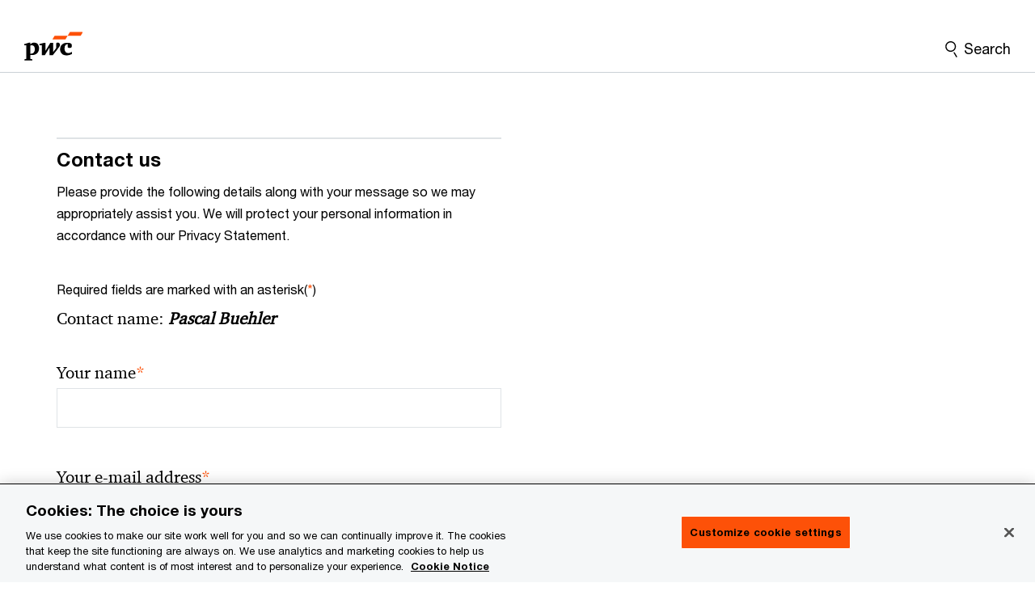

--- FILE ---
content_type: text/html;charset=utf-8
request_url: https://www.pwc.ch/content/pwc/ch/de/global/forms/contactUsNew.html?parentPagePath=/content/pwc/us/en/contacts/p/pascal-buehler%20&style=pwc&territory=ch&contactLink=/content/pwc/us/en/contacts/p/pascal-buehler
body_size: 20564
content:
<!DOCTYPE html>
 
<html>     
    











































<head>
    <link rel="icon" href="/etc.clientlibs/pwc/clientlibs/css_common/resources/image/favicon.ico" type="image/x-icon"/>
    <script src="/etc.clientlibs/clientlibs/granite/jquery/granite/csrf.min.56934e461ff6c436f962a5990541a527.js"></script>
<script src="/etc.clientlibs/pwc/clientlibs/clientlib-vendor/jquery.min.76a92234952929ebefaa60dd43afeddb.js"></script>

    






























 	
	
    
        <!-- OneTrust Cookies Consent Notice start -->
<script src="https://cdn.cookielaw.org/scripttemplates/otSDKStub.js" data-language="en-US" type="text/javascript" charset="UTF-8" data-domain-script="5c71783c-4dd3-4a29-b8cd-325971f0f982"></script>
<script type="text/javascript">
function OptanonWrapper() { }
</script>
<!-- OneTrust Cookies Consent Notice end -->
    
    
    
	<script src="/etc.clientlibs/pwc/clientlibs/components-digitaldataanalytics.min.1e95b6b45050fb34422a222506511317.js"></script>

    <script>
        createObject('page.skipOptanonCall',true);
    </script>
	
    

<title>Contact Us
</title>
<meta http-equiv="content-language" content=""/>
<meta http-equiv="X-UA-Compatible" content="IE=edge">
<meta property="og:title" content=""/>
<meta property="og:type" content="article"/>
<meta property="og:site_name" content="PwC"/>
<meta property="og:description" content=""/>


<meta name="robots" content=""/>
<meta name="keywords" content=""/>
<meta name="description" content=""/>
<meta name="author" content="PricewaterhouseCoopers"/>
<meta name="pwcTitle" content=""/>
<meta name="pwcLocale" content="en_gx"/>
<meta name="pwcCountry" content='gx'/>


<meta name="pwcGeo.default" content=""/>
<meta name="pwcLang" content="en"/>
<meta name="pwcTag" content="">
<meta name="pwcHideLevel" content=""/>
<meta name="target" content=""/>
<meta name="pwcReleaseDate" content=""/>	
<meta name="pwcLastModifiedDate" content="2017-01-11T21:18:05.098+05:30"/>	
<meta name="pwcselectednav" content="null"/>
<meta name="viewport" id="pwcviewport" content="width=device-width, initial-scale=1.0">
<link rel="apple-touch-icon" href="/content/pwc/script/network/apple-touch-icon.png"/>

<link rel="canonical" href="/content/pwc/global/forms/contactUsNew.html"/>
<meta property="og:url" content="/content/pwc/global/forms/contactUsNew.html"/>


<script>
    var  page ="Contact Us";
    var anlyticsEscapeTitle = "";
    var anlyticsunescapeTitle = $('<textarea />').html(anlyticsEscapeTitle).text();
    var  templatePath ="/apps/pwc/templates/longform-content-detail";
    var pwcReleaseDate = "";
    var pageNameUnescape = $('<textarea />').html(page).text();
    //PR-13329 change -- start
    var jsonData = {};
    if(Object.keys(jsonData).length){
        var taxonomyDataKey = jsonData.DataLayerKey !=null ? jsonData.DataLayerKey : "" ;
        var taxonomyDataValue =jsonData.DataLayerValue!=null ? jsonData.DataLayerValue : "";
        createObject(taxonomyDataKey,taxonomyDataValue);
    }
    
    //PR-13329 change -- end
    createObject('page.pageInfo.pageName', pageNameUnescape);
    createObject("page.pageInfo.pageType",templatePath.substring(templatePath.lastIndexOf('/')  + 1));
    createObject('page.content.publishDate', pwcReleaseDate);
    createObject('page.content.contentTitle', anlyticsunescapeTitle);
    createObject('page.content.contentType', "article");
    
    //PR-12825 change --start
    var pageContentJsonObject = {"ContentFullPathValueWithoutQueryParams":"/content/pwc/global/forms/contactUsNew.html","ContentFullPathKey":"page.content.contentFullPath"};
    var urlQueryParams = new URLSearchParams(window.location.search);
    var pageUrlPath= pageContentJsonObject.ContentFullPathValueWithoutQueryParams;
    if(urlQueryParams!=''){
    	pageUrlPath=pageUrlPath.concat("?").concat(urlQueryParams);
    }
    createObject(pageContentJsonObject.ContentFullPathKey,pageUrlPath);
  	//PR-12825 change --end
  	
    //Added old dataLayer object value in digitalData.site object.
    digitalData.site ={"SiteValues":{"fullTagParent":"/","businessFunctionParent":"","topicsParent":"","funnel":"","businessFunction":"","industry":"","stakeholders":"","funnelParent":"","fullTag":"/","los":"","campaigns":"","economicBuyers":"","technologyParent":"","folderDirectory":"pwc/global/forms","contentType":"","campaignsParent":"","industriesParent":"","topics":"","pwcContentTypeParent":"","economicBuyersParent":"","servicesParent":"","services":"","technology":"","subLos":"","pwcContentType":"","contentLengthParent":"","industries":"","businessImperatives":"","contentLength":"","stakeholdersParent":"","businessImperativesParent":""},"additionalTags":"","business":{"businessChallenge":"","businessTopic":""},"accountRegistration":false};
</script>
<script type="application/ld+json">
{
    "@type": "Thing",
    "@context": "http://schema.org",
    "image": "",
    "name":"Contact Us",
    "description":""
}
</script>

    
    <script>
        createObject('page.skipOptanonCall',true);
    </script>
    
    

    
    
    
        <!-- OneTrust Cookies Consent Notice start -->
<script src="https://cdn.cookielaw.org/scripttemplates/otSDKStub.js" data-language="en-US" type="text/javascript" charset="UTF-8" data-domain-script="5c71783c-4dd3-4a29-b8cd-325971f0f982"></script>
<script type="text/javascript">
function OptanonWrapper() { }
</script>
<!-- OneTrust Cookies Consent Notice end -->
    
    
    
    
    


    
	
    





    



    
    
        
            <link rel="stylesheet" href="/etc.clientlibs/pwc/clientlibs/longform/style-colors-rebrand.min.55a5cd0f49e7116a8dc3be45b77c8d11.css" type="text/css">

            <link rel="stylesheet" href="/etc.clientlibs/pwc/clientlibs/rebrand-clientlibs/components-colors.min.1f799403448b688d16cd19b707feffe1.css" type="text/css">

            
        
        
    
    <script src="/etc.clientlibs/pwc/clientlibs/handlebars.min.cea4640e01740056e78b381c8d3b8d84.js"></script>

	<script src="/etc.clientlibs/pwc/clientlibs/purify.min.861f03f452e5d56afa11ef73013b9d07.js"></script>


    
    

	
		<script>
			var emailKey = 'cdpData.loginUserEmail';
			var cdpCookieValue = getCookieByName('pwc-cdp-id');
			if(cdpCookieValue){
				createObject(emailKey,cdpCookieValue);
            }
        </script>
    

	
		<script>
			!function(e,a,n,t){
				if (a) return;
				var i=e.head;if(i){
				var o=e.createElement("style");
				o.id="alloy-prehiding",o.innerText=n,i.appendChild(o),
				setTimeout(function(){o.parentNode&&o.parentNode.removeChild(o)},t)}}
				(document, document.location.href.indexOf("adobe_authoring_enabled") !== -1, "body { opacity: 0 !important }", 3000);
		</script>
	

    
    
    
        <script>
            var pageTerritoryForDTM = 'us';
        </script>
        <script src="//assets.adobedtm.com/94ed34440bb5/84b0030feae4/launch-75b73c995920.min.js" type="text/javascript" async></script>
        <script src="/etc.clientlibs/pwc/clientlibs/components-analytics.min.09fae73c6d4e6a64a3d6fec9bf69a6a7.js"></script>

    
    

    
    

<script>(window.BOOMR_mq=window.BOOMR_mq||[]).push(["addVar",{"rua.upush":"false","rua.cpush":"false","rua.upre":"false","rua.cpre":"false","rua.uprl":"false","rua.cprl":"false","rua.cprf":"false","rua.trans":"SJ-e30bad2f-3f60-4969-a8f7-e89eccea045f","rua.cook":"false","rua.ims":"false","rua.ufprl":"false","rua.cfprl":"false","rua.isuxp":"false","rua.texp":"norulematch","rua.ceh":"false","rua.ueh":"false","rua.ieh.st":"0"}]);</script>
                              <script>!function(e){var n="https://s.go-mpulse.net/boomerang/";if("False"=="True")e.BOOMR_config=e.BOOMR_config||{},e.BOOMR_config.PageParams=e.BOOMR_config.PageParams||{},e.BOOMR_config.PageParams.pci=!0,n="https://s2.go-mpulse.net/boomerang/";if(window.BOOMR_API_key="GZCM9-CJ7UJ-QXSTX-ZGJFD-8QHDY",function(){function e(){if(!r){var e=document.createElement("script");e.id="boomr-scr-as",e.src=window.BOOMR.url,e.async=!0,o.appendChild(e),r=!0}}function t(e){r=!0;var n,t,a,i,d=document,O=window;if(window.BOOMR.snippetMethod=e?"if":"i",t=function(e,n){var t=d.createElement("script");t.id=n||"boomr-if-as",t.src=window.BOOMR.url,BOOMR_lstart=(new Date).getTime(),e=e||d.body,e.appendChild(t)},!window.addEventListener&&window.attachEvent&&navigator.userAgent.match(/MSIE [67]\./))return window.BOOMR.snippetMethod="s",void t(o,"boomr-async");a=document.createElement("IFRAME"),a.src="about:blank",a.title="",a.role="presentation",a.loading="eager",i=(a.frameElement||a).style,i.width=0,i.height=0,i.border=0,i.display="none",o.appendChild(a);try{O=a.contentWindow,d=O.document.open()}catch(_){n=document.domain,a.src="javascript:var d=document.open();d.domain='"+n+"';void 0;",O=a.contentWindow,d=O.document.open()}if(n)d._boomrl=function(){this.domain=n,t()},d.write("<bo"+"dy onload='document._boomrl();'>");else if(O._boomrl=function(){t()},O.addEventListener)O.addEventListener("load",O._boomrl,!1);else if(O.attachEvent)O.attachEvent("onload",O._boomrl);d.close()}function a(e){window.BOOMR_onload=e&&e.timeStamp||(new Date).getTime()}if(!window.BOOMR||!window.BOOMR.version&&!window.BOOMR.snippetExecuted){window.BOOMR=window.BOOMR||{},window.BOOMR.snippetStart=(new Date).getTime(),window.BOOMR.snippetExecuted=!0,window.BOOMR.snippetVersion=14,window.BOOMR.url=n+"GZCM9-CJ7UJ-QXSTX-ZGJFD-8QHDY";var i=document.currentScript||document.getElementsByTagName("script")[0],o=i.parentNode,r=!1,d=document.createElement("link");if(d.relList&&"function"==typeof d.relList.supports&&d.relList.supports("preload")&&"as"in d)window.BOOMR.snippetMethod="p",d.href=window.BOOMR.url,d.rel="preload",d.as="script",d.addEventListener("load",e),d.addEventListener("error",function(){t(!0)}),setTimeout(function(){if(!r)t(!0)},3e3),BOOMR_lstart=(new Date).getTime(),o.appendChild(d);else t(!1);if(window.addEventListener)window.addEventListener("load",a,!1);else if(window.attachEvent)window.attachEvent("onload",a)}}(),"".length>0)if(e&&"performance"in e&&e.performance&&"function"==typeof e.performance.setResourceTimingBufferSize)e.performance.setResourceTimingBufferSize();!function(){if(BOOMR=e.BOOMR||{},BOOMR.plugins=BOOMR.plugins||{},!BOOMR.plugins.AK){var n="false"=="true"?1:0,t="",a="cj25yoaxhv6cu2lsibiq-f-bb1b19af0-clientnsv4-s.akamaihd.net",i="false"=="true"?2:1,o={"ak.v":"39","ak.cp":"403534","ak.ai":parseInt("256182",10),"ak.ol":"0","ak.cr":10,"ak.ipv":4,"ak.proto":"h2","ak.rid":"3f81e1c5","ak.r":47376,"ak.a2":n,"ak.m":"x","ak.n":"essl","ak.bpcip":"18.117.220.0","ak.cport":49458,"ak.gh":"23.200.85.106","ak.quicv":"","ak.tlsv":"tls1.3","ak.0rtt":"","ak.0rtt.ed":"","ak.csrc":"-","ak.acc":"","ak.t":"1769095249","ak.ak":"hOBiQwZUYzCg5VSAfCLimQ==KvfS06d6zKdVFoSnoXE5C8uzaETSfHiKrFZxuvN5zrB/hVttT+KQBzESD4deGPFF44pdRG7YKW+1Yt9yvTVTfKzonemIly/0lQ83+IH1InOELpzNwlr4liyNBSAu/iirSQ0xRHVh0fN9g1u83mywx2xeEk6KdxNEJ2dvgOURmSdnso7hanFLlZitkAWB+Kg5MoZPzhYNkJmszNvBaAspk6q/GRGweMxrE1r5HA0ilYkHO6gQp8yUJXchSZ1N1siMRKlRguAkRQQ8jPVseakR5mZo1Wx/Ixt7VMSOosSZRjjxL0HtWgpHRVW0pTCiNjeUp2McJ5KdjJoMrwgWIz7HoDVEnmWPJEJ8jRvV724owhqarqp58MQnO87ZDLJqM9kw2cq/vvHHDOej7wBjyJlWwPm5GauojbcyFxLkW4QoibA=","ak.pv":"291","ak.dpoabenc":"","ak.tf":i};if(""!==t)o["ak.ruds"]=t;var r={i:!1,av:function(n){var t="http.initiator";if(n&&(!n[t]||"spa_hard"===n[t]))o["ak.feo"]=void 0!==e.aFeoApplied?1:0,BOOMR.addVar(o)},rv:function(){var e=["ak.bpcip","ak.cport","ak.cr","ak.csrc","ak.gh","ak.ipv","ak.m","ak.n","ak.ol","ak.proto","ak.quicv","ak.tlsv","ak.0rtt","ak.0rtt.ed","ak.r","ak.acc","ak.t","ak.tf"];BOOMR.removeVar(e)}};BOOMR.plugins.AK={akVars:o,akDNSPreFetchDomain:a,init:function(){if(!r.i){var e=BOOMR.subscribe;e("before_beacon",r.av,null,null),e("onbeacon",r.rv,null,null),r.i=!0}return this},is_complete:function(){return!0}}}}()}(window);</script></head>

    	<body class="pwcscrolling longformcontent longform-content-detail-template page-primary-col--red page-secondary-col--red page-tertiary-col--red bu-territory  standard-spacing  standard-reading"> 


		
                
                  
             
             

        
        <div id="wrapper"> 
        <div><div class="slim-page-header parbase section">
<script>
    var isRtlPage = 'false';
    if(isRtlPage == 'true')
    {
        if(document.getElementsByClassName("pwcscrolling longformcontent")!=null)
        {
            document.getElementsByClassName("pwcscrolling longformcontent")[0] .className += ' page-dir--rtl';
        }
    }
</script>
</div>
<div class="ixfsection experiencefragment section"><div class="mod-ixf-page-section"></div>


	
    
    
	
	
	<section style="height: " class="cmp-experiencefragment cmp-experiencefragment-- fullwidth  "><div class="xfpage page basicpage page-primary-col--red page-secondary-col--red page-tertiary-col--red">


    
    <div id="container-7f77741bab" class="cmp-container">
        


<div class="aem-Grid aem-Grid--12 aem-Grid--default--12 ">
    
    <div class="slim-page-header-v2 parbase aem-GridColumn aem-GridColumn--default--12"><!-- SDI include (path: /content/experience-fragments/pwc/us/en/sitewide/header/us-en/contacts/_jcr_content/root/slim_page_header_v2.dynamic.html, resourceType: pwc/components/modernized/content/slim-page-header-v2) -->




    



<nav id="skipNav" aria-label="Skip Links">
   <a tabindex="1" id="skipToContent" href="#" class="sr-only sr-only-focusable skip-content" aria-label="Skip to content">Skip to content</a>
   <a tabindex="1" id="skipToFooter" href="#pgFooter" class="sr-only sr-only-focusable skip-content" aria-label="Skip to footer">Skip to footer</a>   
</nav>
<div class="headerv2-container" data-current-level="">
   <header class="slimheader-v2 mod__header-v2">
      <input type='hidden' id='checkUserLoginOrNot' value='false'/>
      <a id="logoUrl" tabindex="3" href="/us/en.html" aria-label="PwC homepage" class="slim-logo search-hide levelOneLink ">
      </a>
      <img class="mobile-search-btn " alt="Site Search" src="/etc.clientlibs/pwc/clientlibs/rebrand-clientlibs/components-colors/resources/images/slim-header-v2/search-icon.svg"/>
      <div id="slim-hamburger" class="slim-hamburger-ico" aria-label="Menu ">
         <span></span>
         <span></span>
         <span></span>
      </div>
      <div class="slim-navigation" style="opacity:0;">
      	
            
    <nav class="nav-secondary search-hide" aria-label="Secondary Navigation">
        
            
	<script id="overlay-template" type="text/x-handlebars-template">
<!--		<div class="authenticated-user-options hidden">
            <div class="user-option-list">
                <a tabindex="3"  class="register myaccount levelOneLink" href="{{myAccountHref}}">My Account</a>
                <a tabindex="4" class="sign-in signout levelOneLink" onclick="logOffUser(window.location.href)">Sign Out</a>
            </div>
        </div>
        <div class="user-options hidden">
            <a tabindex="3" class="sign-in userreg levelOneLink" data-href="{{signInHref}}" href="javascript:void(0);"> Sign in</a>
            <a tabindex="4" class="register userreg levelOneLink" href="{{createAccountHref}}"> Register</a>
        </div> -->
</script>

        
        <div class="login-data"></div>
        <!--<div data-sly-test="false" class="user-options hidden">
            <a tabindex="3" data-sly-test.loginLink="/bin/saml/internal/auth" data-href="" href="javascript:void(0);" class="sign-in userreg levelOneLink">Sign in</a>
            <a tabindex="4" data-sly-test.registerLink="https://login.pwc.com/identity/register?goto=" data-register-link="" href="javascript:void(0);" class="register userreg levelOneLink">Register</a>
        </div>-->
        <div class="location-options">
            <script id="language-selector-template" type="text/x-handlebars-template">
    <div class="options-language">
        <button tabindex="7" class="open-lang-options">{{jcrlanguage}} 
            <img alt="" class="non-bu-close-location-mobile" src="/etc.clientlibs/pwc/clientlibs/rebrand-clientlibs/components-colors/resources/images/slim-header-v2/Chevron.svg">
            <img alt="" class="bu-close-location-mobile" src="/etc.clientlibs/pwc/clientlibs/rebrand-clientlibs/components-colors/resources/images/slim-header-v2-bu/Chevron-bu.svg">
        </button>
        <img class="close-options non-bu-close-location-mobile" alt="" src="/etc.clientlibs/pwc/clientlibs/rebrand-clientlibs/components-colors/resources/images/slim-header-v2/close-icon-white.svg">
        <img class="close-options bu-close-location-mobile" alt="" src="/etc.clientlibs/pwc/clientlibs/rebrand-clientlibs/components-colors/resources/images/slim-header-v2-bu/Cancel-bu.svg">

    </div>
    <div class="slim-language-selector" id="langDialog" aria-label="{{langSelectorTitleText}}" role="dialog" aria-modal="true">
        <p>{{langSelectorTitleText}}</p>
        <div class="language-selector-list levelOneLink " id="lstLang" role="listbox" aria-labelledby="langDialog">
            {{#each languageSelectorData.alternateLanguages}}
            <a id="lang_{{@index}}" role="option" {{#if this.isCurrentLanguage}} class="is-active" {{/if}} href="{{this.linkURL}}" data-lang="{{this.linkText}}"> {{this.linkText}} </a>
            {{/each}}
        </div>
    </div>
</script>
            
                
<script id="territory-selector-template" type="text/x-handlebars-template">
	<button tabindex="6" aria-label="{{territorySelectorBtnText}}">
		<span>{{currentPageTerritoryName}} 
			<img alt="" class="non-bu-close-location-mobile" src="/etc.clientlibs/pwc/clientlibs/rebrand-clientlibs/components-colors/resources/images/slim-header-v2/Chevron.svg">
			<img alt="" class="bu-close-location-mobile" src="/etc.clientlibs/pwc/clientlibs/rebrand-clientlibs/components-colors/resources/images/slim-header-v2-bu/Chevron-bu.svg">
		</span>
		<img class="close-options non-bu-close-location-mobile" alt="" src="/etc.clientlibs/pwc/clientlibs/rebrand-clientlibs/components-colors/resources/images/slim-header-v2/close-icon-white.svg">
		<img class="close-options bu-close-location-mobile" alt="" src="/etc.clientlibs/pwc/clientlibs/rebrand-clientlibs/components-colors/resources/images/slim-header-v2-bu/Cancel-bu.svg">
	</button>
	<!-- territory dialog box starts here -->
	<div class="territory-selector" aria-label="{{findATerritoryText}}" id="lst-territory-selector" role="dialog" aria-modal="true">
		<div class="territory-selector-search">
				<label class="sr-only" for="searchField"> {{findATerritoryText}} </label>
				<input id="countrySearch" class="levelOneLink" name="country" type="text" placeholder="{{findATerritoryText}}">
		</div>
		<div class="territory-selector-list levelOneLink" id="lstTerritory" role="listbox" aria-labelledby="lst-territory-selector">
			{{#each territories}}
			{{#if territoryFinder}}
                    <a id="option_{{@index}}" role="option" class="{{#ifEquals name 'Global'}}region-global {{/ifEquals}}{{#ifEquals name ../currentPageTerritoryName}}is-active {{/ifEquals}}"
                    href="{{domain}}" data-value="{{name}}">{{name}}</a>
			{{#each alias}}
                    <a id="option_{{this}}_{{@index}}" role="option" class="{{#ifEquals name 'Global'}}region-global {{/ifEquals}}{{#ifEquals ../name ../../currentPageTerritoryName}}is-active {{/ifEquals}}"
                    href="{{../domain}}" data-value="{{this}}">{{this}}</a>
			{{/each}}
			{{#if @last}}
			<p id="option_noresult" role="option" class="territory-no-results">{{territoryNotFoundText}}</p>
			{{/if}}
			{{/if}}
			{{/each}}

		</div>
	</div>
</script>

            
            <div class="lo-backsplash"></div>
            <span class="option-country levelOneLink">
      </span>
            
            <span class="option-language">
          </span>
            
        </div>
    </nav>
	
         
         <div class="nav-search search-hide ">
            <button aria-expanded="false" class="search-hide levelOneLink">Search</button>
            <div class="search-hide searchbox">
               <form id="slimSearchForm" role="search" action="https://www.pwc.com/us/en/search-results.html" method="get">
                  <input id="slimSearch" class="slim-search" type="text" name="searchfield" placeholder="Search for industries, products, services and more"/>
                  <input type="hidden" name="pwcHideLevel" value="0" autocomplete="off"/>
                  <input type="hidden" name="pwcSiteSection" autocomplete="off"/>
                  <input type="hidden" name="locale" value="" autocomplete="off"/>
                  <input type="submit" class="submit-search" value=""/>
               </form>
               <button id="close-search" aria-label="Search Close"></button>
            </div>
         </div>
      </div>
   </header>
   
   
   <div class="slimheader-sublevel-slide" data-nav-level="2">
      <div class="slide-shadow search-hide"></div>
      <div class="slide-bg"></div>
      
      <div class="sublevel-search-container search-hide">
         <div class="search-loading">
            <div class="slim-search-loader"></div>
            <p>Loading Results</p>
         </div>
         <p class="slim-search-no-results is-hidden">No Match Found</p>
         <div class="slim-search-results">
            <button class="btn view-all-search is-hidden" href="https://www.pwc.com/us/en/search-results.html">
            View All Results
            </button>
         </div>
      </div>
      
   </div>
   
</div>

   
<input type="hidden" id="locale" value='en_us'/>
<input type="hidden" name="mod_signInHref" class="mod_signInHref"/>
<input type="hidden" name="mod_createAccountHref" class="mod_createAccountHref"/>
<input type="hidden" name="mod_userLoginStatus" class="mod_userLoginStatus"/>

<script>
	//Analytics : Triggers loginSuccessful event on inter user's login
    $(document).ready(function(){
    	var prepareUserRegLinks;
        var internal_login_status_cookie = Cookies.get("internal-login-status");
        if(internal_login_status_cookie){
            $(document).trigger("loginSuccessful");
            rmvCookie("internal-login-status","/");
        }

        //PR-2366: User Access Control landing page's requestAccess button link updates based on user's request.
        if ($('#access-control-section').length > 0) {
            var accessControlSection = $('#access-control-section');
            var accessControlButtonWrapper = $('#access-control-section').find($('#pwc-access-button'));
            var accessControlButton = $(accessControlButtonWrapper).find('a');
            const requestClasses = {requestAccess:"request-access", requestPending : "request-pending", requestApproved : "request-approved"};
            $(accessControlSection).find('.help-block').html('Some error occured with creating access control request');
            var userLoginStatus, approvalStatus="";
            
            var currentPagePath = $('.currentPagePath').val();
            var currLocale= "en_us";
            var randomNo = Math.round(new Date().getTime() + (Math.random() * 100));
            var datapp = 'currentPagePath='+ encodeURIComponent(currentPagePath) + '&currLocale='+ encodeURIComponent(currLocale) + '&'+randomNo+'=';
            
            $.ajax('/bin/dpe/logindata', {
                data: datapp,
                type: "GET",
                dataType: 'json',
                contentType: 'application/json; charset=utf-8',
                mimeType: 'application/json; charset=utf-8',
                success: function (rawData, status, xhr) {
                    SuccessCode = rawData.SuccessCode;
                    switch (SuccessCode) {
                        case '[0000]':
                            $(accessControlSection).find($('#accessControl_GeneralError')).hide();
                            userLoginStatus = rawData.userLoginStatus;
                            if(rawData.approvalStatus && rawData.approvalStatus !== "undefined"){
                            	approvalStatus = rawData.approvalStatus;
                            }
                            $(".mod_userLoginStatus").attr("value",userLoginStatus);
                            prepareUserRegLinks(userLoginStatus, approvalStatus);
                            break;
                        case '[1111]':
                        default:
                            $(accessControlSection).find($('#accessControl_GeneralError')).show();
                    }
                },
                error: function (xhr, status, err) {
                    $(accessControlSection).find($('#accessControl_GeneralError')).show();
                    $(accessControlButton).button('reset');
                    
                    prepareUserRegLinks(false, approvalStatus);
                }
                
            });
            
            prepareUserRegLinks = function(userLoginStatus, approvalStatus) {
            	if (!userLoginStatus) {
				if($(".mod_signInHref").val()==''){
						$(".mod_signInHref").val($('.login-data .sign-in.userreg').attr('href'));
                    }
                    if($(".mod_createAccountHref").val()==''){
						$(".mod_createAccountHref").val($('.login-data .register.userreg').attr('href'));
                    }
                    $(accessControlButton).attr('href', $('.login-data .sign-in.userreg').attr('data-href'));
                    $(accessControlSection).find('#access-control-footer a').attr('href', $('.login-data .register.userreg').attr('href'));
                } else {
                	accessControlSection.removeClass("promo-banner--logged-out").addClass("promo-banner--logged-in");
                    switch (approvalStatus) {
                        case "":
    					case 'rejected':
                            var reqObj = new Object();
                            reqObj.accessControlRequestedGroup = $(accessControlSection).data('accessControlGroup');
                            reqObj.accessControlLandingPage = currentPagePath;
                            reqObj.accessControlRequestedPage = $(accessControlButton).attr('href');
                            reqObj.locale = 'en_us';
                            $(accessControlButton).attr('href', 'javascript:void(0);');
                            $('#pwc-access-button a').click(function () {
                                if ($(accessControlButtonWrapper).hasClass(requestClasses.requestAccess)) {
                                    $(accessControlButton).button('loading');
                                    reqObj.accessControlRequestedTime = "1769095249714";
                                    $.ajax('/bin/requestAccessServlet', {
                                        data: JSON.stringify(reqObj),
                                        type: "POST",
                                        dataType: 'json',
                                        contentType: 'application/json; charset=utf-8',
                                        mimeType: 'application/json; charset=utf-8',
                                        success: function (rawData, status, xhr) {
                                            SuccessCode = rawData.result.SuccessCode;
                                            $(accessControlButton).button('reset');
                                            switch (SuccessCode) {
                                                case '[0000]':
                                                    $(accessControlSection).find($('#accessControl_GeneralError')).hide();
                                                    $(accessControlButtonWrapper).removeClass(requestClasses.requestAccess).addClass(requestClasses.requestPending);
                                                    $(accessControlButton).html('Access pending approval');
                                                    break;
                                                case '[1111]':
                                                default:
                                                    $(accessControlSection).find($('#accessControl_GeneralError')).show();
                                            }
                                        },
                                        error: function (xhr, status, err) {
                                            $(accessControlSection).find($('#accessControl_GeneralError')).show();
                                            $(accessControlButton).button('reset');
                                        }
                                    });
                                }
                            });
                            break;
                        case  'pending-approval':
                            $(accessControlButtonWrapper).removeClass(requestClasses.requestAccess).addClass(requestClasses.requestPending);
                            $(accessControlButton).html('Access pending approval');
                            $(accessControlButton).attr('href', 'javascript:void(0);');
                            break;
                        case  'approved':
                            $(accessControlButtonWrapper).removeClass(requestClasses.requestAccess).addClass(requestClasses.requestApproved);
                            $(accessControlButton).addClass('unlocked').removeClass('locked');
                            break;
                        default:
                            $(accessControlButton).attr('href', 'javascript:void(0);');
                    }
                }
            };
          
        }
    });
</script>

<script>
   var cookieI18nValues = {};
   cookieI18nValues.cookieDescription = "We use cookies to personalize content and to provide you with an improved user experience. By continuing to browse this site you consent to the use of cookies. Please visit our <a href=https:\/\/www.pwc.com\/us\/en\/site\u002Dinformation.html>cookie policy<\/a> for further details.";
   cookieI18nValues.cookieAcceptButton = "I understand";           
</script>

    

</div>
<div class="embedscript aem-GridColumn aem-GridColumn--default--12"><!-- SDI include (path: /content/experience-fragments/pwc/us/en/sitewide/header/us-en/contacts/_jcr_content/root/embedscript.dynamic.html, resourceType: pwc/components/modernized/content/embedscript) -->

    
        
            <link rel="stylesheet" type="text/css" href="/content/pwc/script/us/en/breadcrumbfix.css"/>
        
        
    


    

</div>
<div class="embedscript aem-GridColumn aem-GridColumn--default--12"><!-- SDI include (path: /content/experience-fragments/pwc/us/en/sitewide/header/us-en/contacts/_jcr_content/root/embedscript_80073343.dynamic.html, resourceType: pwc/components/modernized/content/embedscript) -->

    
        
        
            <script type="text/javascript" src="/content/pwc/script/us/en/biopage-refresh/parent.js"></script>
        
    


    

</div>

    
</div>

    </div>

    
</div>
</section>
 	
 	
    
    



    
</div>
<div class="section"><div class="new">
        </div>
</div><div class="iparys_inherited"><div class="slimHeaderPar iparsys parsys"></div>
</div>
</div>

        <div class="centerPar"><div>
    
    
    
        
    

    
        
           
             

    
    
    
    <section id="title" class=" page-section page-section--col-primary page-section--col-dark  fullwidth   videobghost " data-wcmmode="false" data-parallax="true" style="
                    height:;
                    background-size:inherit;                    
                    background-position:center top; 
                    background-image:; 
                    background-color:;                                 
                    ">

                
        <div class="parsys sectionpar"> 
            

        </div>
    </section>


    

</div>
<div>
</div>

    <div>
    
    
    
        
    

    
        
           
             

    
    
    
    <section id="content-free-1-d877" class=" page-section page-section--col-light-grey  fullwidth   videobghost contactusSection" data-wcmmode="false" data-parallax="true" style="
                    height:;
                    background-size:inherit;                    
                    background-position:center top; 
                    background-image:; 
                    background-color:;                                 
                    ">

                
        <div class="parsys sectionpar"> 
            <div class="contactUsForm parbase section">





<script type="text/javascript">
    var fieldsToShowArr = [ "ContactUs-notation","ContactUs_title","ContactUsForm8940_fullName","ContactUsForm8940_email","ContactUsForm8940_telephone","ContactUsForm8940_company","ContactUsForm8940_job_role","ContactUsForm8940_countrydropdownlongf","ContactUsForm8940_inquiryType","ContactUsForm8940_querysubject","ContactUsForm8940_queryDetails" ];
    var lcale= 'us';

</script>

<div style="display:inline;" class="cq-dd-paragraph"><div class="contactus contactUs">




<div class="container">
	
	<div class="dpe-component-wrapper pwc-forms">
		
		<script>
			document.title ='We welcome your comments';
		</script>
		<div class="byLine"></div>
		<h2 class="h4 form-heading form-heading--alternate">Contact us</h2>

		<p class="pwc-forms__intro" id="ContactUsOthers_PwCContactUsDetails" style="display: none">
			Please provide the following details along with your message so we may appropriately assist you. We will protect your personal information in accordance with our Privacy Statement.
		</p>
		<p class="pwc-forms__required-msg" id="pwc-form-required-info" >
			Required fields are marked with an asterisk(<span class="required-small">*</span>)
		</p>
		<input type=hidden id="analyticsfield" value="analyticsfield" class="onlineformstart-analytics" />
		

		<div class="pwc-forms__form-meta">
			<div class="pwc-forms__field ">
				<span class="field-label">Contact name: <span class="pwc-forms__field-data-value">Pascal Buehler</span></span>
			</div>
		</div>

		
		<div class="formPar parsys">







<form method="POST" action="/content/pwc/global/forms/contactUsNew.html" id="ContactUsForm8940" name="ContactUsForm8940" enctype="multipart/form-data"><input type="hidden" name=":formid" value="ContactUsForm8940"/><input type="hidden" name=":formstart" value="/content/pwc/global/forms/contactUsFormWthRecaptcha/jcr:content/contentPar/contactus/formPar/start"/><input type="hidden" name="_charset_" value="UTF-8"/><script type="text/javascript">
  function cq5forms_preCheck_ContactUsForm8940(submitid) {
    var dMsgs = "Please fill out the required field.";

                      

if (cq5forms_isEmpty(document.forms["ContactUsForm8940"].elements["fullName"])) {cq5forms_showMsg('ContactUsForm8940','fullName','Please enter your name'); return false; }


                      

if (cq5forms_isEmpty(document.forms["ContactUsForm8940"].elements["email"])) {cq5forms_showMsg('ContactUsForm8940','email','Please enter your email address'); return false; }
if (!cq5forms_isEmpty(document.forms["ContactUsForm8940"].elements["email"])){
                      

{var obj =document.forms["ContactUsForm8940"].elements["email"];if ( cq5forms_isArray(obj)) {for(i=0;i<obj.length;i++) {if (!cq5forms_regcheck(obj[i].value, /^[^@]+([@]{1})[0-9a-zA-Z\._-]+([\.]{1})[0-9a-zA-Z\._-]+$/)) {cq5forms_showMsg('ContactUsForm8940','email','Please enter your email address', i); return false;}}} else {if (!cq5forms_regcheck(obj.value, /^[^@]+([@]{1})[0-9a-zA-Z\._-]+([\.]{1})[0-9a-zA-Z\._-]+$/)) {cq5forms_showMsg('ContactUsForm8940','email','Please enter your email address'); return false;}}}
}

                      

if (!cq5forms_isEmpty(document.forms["ContactUsForm8940"].elements["telephone"])){
                      

{var obj =document.forms["ContactUsForm8940"].elements["telephone"];if ( cq5forms_isArray(obj)) {for(i=0;i<obj.length;i++) {if (!cq5forms_regcheck(obj[i].value, /^\+?(?!(-| ))([\d\- ]*\d|[\d\- ]*\((?!(-| ))([\d\- ]+[\d]|[\d])\))+$/)) {cq5forms_showMsg('ContactUsForm8940','telephone','Your telephone number', i); return false;}}} else {if (!cq5forms_regcheck(obj.value, /^\+?(?!(-| ))([\d\- ]*\d|[\d\- ]*\((?!(-| ))([\d\- ]+[\d]|[\d])\))+$/)) {cq5forms_showMsg('ContactUsForm8940','telephone','Your telephone number'); return false;}}}
}

                      



                      



                      

if (cq5forms_isEmpty(document.forms["ContactUsForm8940"].elements["countrydropdownlongf"])) {cq5forms_showMsg('ContactUsForm8940','countrydropdownlongf','This field is required'); return false; }


                      

if (cq5forms_isEmpty(document.forms["ContactUsForm8940"].elements["inquiryType"])) {cq5forms_showMsg('ContactUsForm8940','inquiryType','Please confirm your type of inquiry'); return false; }


                      

if (cq5forms_isEmpty(document.forms["ContactUsForm8940"].elements["querysubject"])) {cq5forms_showMsg('ContactUsForm8940','querysubject','Please enter the subject'); return false; }


                      

if (cq5forms_isEmpty(document.forms["ContactUsForm8940"].elements["queryDetails"])) {cq5forms_showMsg('ContactUsForm8940','queryDetails','Please enter questions \/ comments'); return false; }


                      

if (cq5forms_isEmpty(document.forms["ContactUsForm8940"].elements["captcha"])) {cq5forms_showMsg('ContactUsForm8940','captcha','This field is required'); return false; }


                      


    return true;
  }
</script>
<div class="form">
        
    <input type="hidden" name=":formStartPath" value="/content/pwc/global/forms/contactUsFormWthRecaptcha/jcr:content/contentPar/contactus/formPar/start">
<script>
    	window.startEvent = true;
    function dataTracking(elem) {
	var fieldMap = new Map([
                    ['fullName', 'user-name'],
                    ['querysubject','subject'],
                    ['company', 'organization'],
        			['job_role', 'role'],
        			['email', 'user-email'],
                    ['telephone', 'tel-number'],
                    ['queryDetails', 'specific-details'],
                    ['countrydropdownlongf', 'member-firm'],
                    ['inquiryType', 'type-of-enquiry'],
    			]);
        if(startEvent){
			createObject('contactUs.formState','start');
			startEvent = false;
        }else{
            createObject('contactUs.formState','');
 
        }
     		createObject('contactUs.event',fieldMap.get(elem.name));
	}
</script></div>
<div class="text section">



<script type="text/javascript"> var validclass="pwc-forms__field pwc-forms__field--text form-group has-success"; 
var invalidclass="pwc-forms__field pwc-forms__field--text form-group has-error";

	var telephoneRegx = /^\+?(?!(-| ))([\d\- ]*\d|[\d\- ]*\((?!(-| ))([\d\- ]+[\d]|[\d])\))+$/;
    function newValidation(elem) {


          if("fullName_rightcol"==(elem.id))
 {

     if ((document.getElementById('ContactUsForm8940_fullName').value.trim().length>0)){

 document.getElementById(elem.id).className = validclass;
   document.getElementById("fullName_rightcolHelp").style.display = "none";
         document.getElementById("fullName_rightcolHelp").innerHTML='';


     }
 else if ((document.getElementById('ContactUsForm8940_fullName').value.trim().length==0)){
 document.getElementById(elem.id).className = invalidclass;
  document.getElementById("fullName_rightcolHelp").style.display = "block";
     document.getElementById("fullName_rightcolHelp").innerHTML = "<strong> "+'Please provide valid name'+"</strong> ";
 }



 }





             if("querysubject_rightcol"==(elem.id))
 {

     if ((document.getElementById('ContactUsForm8940_querysubject').value.trim().length>0)){
 document.getElementById(elem.id).className = validclass;
   document.getElementById("querysubject_rightcolHelp").style.display = "none";
         document.getElementById("querysubject_rightcolHelp").innerHTML='';


     }
 else{
 document.getElementById(elem.id).className = invalidclass;
  document.getElementById("querysubject_rightcolHelp").style.display = "block";
     document.getElementById("querysubject_rightcolHelp").innerHTML = "<strong> "+'Please provide valid subject'+"</strong> ";
 }



 }

                    if("company_rightcol"==(elem.id))
 {

     if ((document.getElementById('ContactUsForm8940_company').value.trim().length>0)){
 document.getElementById(elem.id).className = "pwc-forms__field pwc-forms__field--text form-group";
   document.getElementById("company_rightcolHelp").style.display = "none";
         document.getElementById("company_rightcolHelp").innerHTML='';


     }
      else{
 document.getElementById(elem.id).className = "pwc-forms__field pwc-forms__field--text form-group";
 }



 }

                           if("job_role_rightcol"==(elem.id))
 {

     if ((document.getElementById('ContactUsForm8940_job_role').value.trim().length>0)){
 document.getElementById(elem.id).className = "pwc-forms__field pwc-forms__field--text form-group";
   document.getElementById("job_role_rightcolHelp").style.display = "none";
         document.getElementById("job_role_rightcolHelp").innerHTML='';


     }
      else{
 document.getElementById(elem.id).className = "pwc-forms__field pwc-forms__field--text form-group";
 }



 }


 if("email_rightcol"==(elem.id))
 {
     var reg = /^\w+([-+.']\w+)*@\w+([-.]\w+)*\.\w+([-.]\w+)*$/;
     if (reg.test(document.getElementById('ContactUsForm8940_email').value)){
 document.getElementById(elem.id).className = validclass;
   document.getElementById("email_rightcolHelp").style.display = "none";
         document.getElementById("email_rightcolHelp").innerHTML='';

     }
 else{
 document.getElementById(elem.id).className = invalidclass;
  document.getElementById("email_rightcolHelp").style.display = "block";
     document.getElementById("email_rightcolHelp").innerHTML = "<strong> "+'Please enter Valid Email Id'+"</strong> ";
 }




 }

         if("telephone_rightcol"==(elem.id))
 {
     if (telephoneRegx.test(document.getElementById('ContactUsForm8940_telephone').value) || document.getElementById('ContactUsForm8940_telephone').value.trim().length==0 ){

 document.getElementById(elem.id).className = validclass;
 document.getElementById("telephone_rightcolHelp").style.display = "none";
         document.getElementById("telephone_rightcolHelp").innerHTML='';
     }
 else{
 document.getElementById(elem.id).className = invalidclass;
     document.getElementById("telephone_rightcolHelp").style.display = "block";
     document.getElementById("telephone_rightcolHelp").innerHTML = "<strong> "+'Please provide valid telephone number'+"</strong> ";
 }

     if(document.getElementById('ContactUsForm8940_telephone').value.trim().length ==0)
     document.getElementById("telephone_rightcol").className = "pwc-forms__field pwc-forms__field--text form-group";


 }


  if( "queryDetails_rightcol"==(elem.id) )
 {

     if (""==(document.getElementById('ContactUsForm8940_queryDetails').value)){
 document.getElementById('queryDetails_rightcol').className = "pwc-forms__field pwc-forms__field--text form-group has-error";


      document.getElementById("queryDetails_rightcolHelp").style.display = "block";
     document.getElementById("queryDetails_rightcolHelp").innerHTML = "<strong> "+'Please specify details about your inquiry'+"</strong> ";
 }


 else{
 document.getElementById('queryDetails_rightcol').className = "pwc-forms__field pwc-forms__field--text form-group has-success";

 document.getElementById("queryDetails_rightcolHelp").style.display = "none";
     document.getElementById("queryDetails_rightcolHelp").innerHTML = "";
 }



 }



            if("querysubject_rightcol"==(elem.id) || "queryDetails_rightcol"==(elem.id) )
 {

     if (""==(document.getElementById('ContactUsForm8940_inquiryType').value)){
 document.getElementById('inquiryType_rightcol').className = "pwc-forms__field pwc-forms__field--select form-group has-error";


      document.getElementById("inquiryType_rightcolHelp").style.display = "block";
     document.getElementById("inquiryType_rightcolHelp").innerHTML = "<strong>"+'Please select inquiry type'+"</strong> ";
 }


 else{
 document.getElementById('inquiryType_rightcol').className = "pwc-forms__field pwc-forms__field--select form-group has-success";

 document.getElementById("inquiryType_rightcolHelp").style.display = "none";
     document.getElementById("inquiryType_rightcolHelp").innerHTML = "";
 }


 if ((document.getElementById('ContactUsForm8940_fullName').value.trim().length>0)){

 document.getElementById("fullName_rightcol").className = validclass;
   document.getElementById("fullName_rightcolHelp").style.display = "none";
         document.getElementById("fullName_rightcolHelp").innerHTML='';


     }
 else if ((document.getElementById('ContactUsForm8940_fullName').value.trim().length==0)){
 document.getElementById("fullName_rightcol").className = invalidclass;
  document.getElementById("fullName_rightcolHelp").style.display = "block";
     document.getElementById("fullName_rightcolHelp").innerHTML = "<strong>"+'Please provide valid name'+"</strong> ";
 }



var reg1 = /^\w+([-+.']\w+)*@\w+([-.]\w+)*\.\w+([-.]\w+)*$/;
     if (reg1.test(document.getElementById('ContactUsForm8940_email').value)){
 document.getElementById("email_rightcol").className = validclass;
   document.getElementById("email_rightcolHelp").style.display = "none";
         document.getElementById("email_rightcolHelp").innerHTML='';

     }
 else{
 document.getElementById("email_rightcol").className = invalidclass;
  document.getElementById("email_rightcolHelp").style.display = "block";
     document.getElementById("email_rightcolHelp").innerHTML = "<strong> "+'Please enter Valid Email Id'+"</strong> ";
 }

     if (telephoneRegx.test(document.getElementById('ContactUsForm8940_telephone').value) || document.getElementById('ContactUsForm8940_telephone').value.trim().length==0 ){
         document.getElementById("telephone_rightcol").className = validclass;
         document.getElementById("telephone_rightcolHelp").style.display = "none";
         document.getElementById("telephone_rightcolHelp").innerHTML='';

     }
     else{
         document.getElementById("telephone_rightcol").className = invalidclass;
         document.getElementById("telephone_rightcolHelp").style.display = "block";
         document.getElementById("telephone_rightcolHelp").innerHTML = "<strong> "+'Please provide valid telephone number'+"</strong> ";
     }

     if(document.getElementById('ContactUsForm8940_telephone').value.trim().length ==0)
         document.getElementById("telephone_rightcol").className = "pwc-forms__field pwc-forms__field--text form-group";

if ((document.getElementById('ContactUsForm8940_querysubject').value.trim().length>0)){
 document.getElementById("querysubject_rightcol").className = validclass;
   document.getElementById("querysubject_rightcolHelp").style.display = "none";
         document.getElementById("querysubject_rightcolHelp").innerHTML='';


     }
 else{
 document.getElementById("querysubject_rightcol").className = invalidclass;
  document.getElementById("querysubject_rightcolHelp").style.display = "block";
     document.getElementById("querysubject_rightcolHelp").innerHTML = "<strong> "+'Please provide valid subject'+"</strong> ";
 }




 }

     if("querysubject_rightcol"==(elem.id) || "queryDetails_rightcol"==(elem.id) || "ContactUsForm8940_countrydropdownlongf"==(elem.id))
 {

     if (""==(document.getElementById('ContactUsForm8940_countrydropdownlongf').value)){
 document.getElementById('countrydropdownlongf_rightcol').className = "pwc-forms__field pwc-forms__field--select form-group has-error";


      document.getElementById("countrydropdownlongf_rightcolHelp").style.display = "block";
     document.getElementById("countrydropdownlongf_rightcolHelp").innerHTML = "<strong> "+'Please select a valid country or territory'+"</strong> ";
 }


 else{
 document.getElementById('countrydropdownlongf_rightcol').className = "pwc-forms__field pwc-forms__field--select form-group has-success";

 document.getElementById("countrydropdownlongf_rightcolHelp").style.display = "none";
     document.getElementById("countrydropdownlongf_rightcolHelp").innerHTML = "";
 }



 }


         if( "ContactUsForm8940_inquiryType"==(elem.id))
 {

     if (""==(document.getElementById('ContactUsForm8940_inquiryType').value)){
 document.getElementById('inquiryType_rightcol').className = "pwc-forms__field pwc-forms__field--select form-group has-error";


      document.getElementById("inquiryType_rightcolHelp").style.display = "block";
     document.getElementById("inquiryType_rightcolHelp").innerHTML = "<strong> "+'Please select inquiry type'+"</strong> ";
 }


 else{
 document.getElementById('inquiryType_rightcol').className = "pwc-forms__field pwc-forms__field--select form-group has-success";

 document.getElementById("inquiryType_rightcolHelp").style.display = "none";
     document.getElementById("inquiryType_rightcolHelp").innerHTML = "";
 }



 }






    }
    
	window.startEvent = true;
    function dataTracking(elem) {
	var fieldMap = new Map([
                    ['fullName', 'user-name'],
                    ['querysubject','subject'],
                    ['company', 'organization'],
        			['job_role', 'role'],
        			['email', 'user-email'],
                    ['telephone', 'tel-number'],
                    ['queryDetails', 'specific-details'],
                    ['countrydropdownlongf', 'member-firm'],
                    ['inquiryType', 'type-of-enquiry'],
    			]);
        if(startEvent){
			createObject('contactUs.formState','start');
			startEvent = false;
        }else{
            createObject('contactUs.formState','');
        }
     		createObject('contactUs.event',fieldMap.get(elem.name));
	}
</script>

<div class="pwc-forms__field pwc-forms__field--text form-group" id="fullName_rightcol" style="display: none" onfocusout="newValidation(this)">
        <label for="ContactUsForm8940_fullName">Your name<span class='required'>*</span></label>
    <p class="help-block" id="fullName_rightcolHelp" style="display: none" ></p>
        <p class="help-block"></p>
        <input type="text" class="form-control" aria-required='true' required onfocus="dataTracking(this)"id="ContactUsForm8940_fullName" name="fullName" value="" size="35" onkeydown="" ></div><div class="form_row_description"></div>

</div>
<div class="text section">



<script type="text/javascript"> var validclass="pwc-forms__field pwc-forms__field--text form-group has-success"; 
var invalidclass="pwc-forms__field pwc-forms__field--text form-group has-error";

	var telephoneRegx = /^\+?(?!(-| ))([\d\- ]*\d|[\d\- ]*\((?!(-| ))([\d\- ]+[\d]|[\d])\))+$/;
    function newValidation(elem) {


          if("fullName_rightcol"==(elem.id))
 {

     if ((document.getElementById('ContactUsForm8940_fullName').value.trim().length>0)){

 document.getElementById(elem.id).className = validclass;
   document.getElementById("fullName_rightcolHelp").style.display = "none";
         document.getElementById("fullName_rightcolHelp").innerHTML='';


     }
 else if ((document.getElementById('ContactUsForm8940_fullName').value.trim().length==0)){
 document.getElementById(elem.id).className = invalidclass;
  document.getElementById("fullName_rightcolHelp").style.display = "block";
     document.getElementById("fullName_rightcolHelp").innerHTML = "<strong> "+'Please provide valid name'+"</strong> ";
 }



 }





             if("querysubject_rightcol"==(elem.id))
 {

     if ((document.getElementById('ContactUsForm8940_querysubject').value.trim().length>0)){
 document.getElementById(elem.id).className = validclass;
   document.getElementById("querysubject_rightcolHelp").style.display = "none";
         document.getElementById("querysubject_rightcolHelp").innerHTML='';


     }
 else{
 document.getElementById(elem.id).className = invalidclass;
  document.getElementById("querysubject_rightcolHelp").style.display = "block";
     document.getElementById("querysubject_rightcolHelp").innerHTML = "<strong> "+'Please provide valid subject'+"</strong> ";
 }



 }

                    if("company_rightcol"==(elem.id))
 {

     if ((document.getElementById('ContactUsForm8940_company').value.trim().length>0)){
 document.getElementById(elem.id).className = "pwc-forms__field pwc-forms__field--text form-group";
   document.getElementById("company_rightcolHelp").style.display = "none";
         document.getElementById("company_rightcolHelp").innerHTML='';


     }
      else{
 document.getElementById(elem.id).className = "pwc-forms__field pwc-forms__field--text form-group";
 }



 }

                           if("job_role_rightcol"==(elem.id))
 {

     if ((document.getElementById('ContactUsForm8940_job_role').value.trim().length>0)){
 document.getElementById(elem.id).className = "pwc-forms__field pwc-forms__field--text form-group";
   document.getElementById("job_role_rightcolHelp").style.display = "none";
         document.getElementById("job_role_rightcolHelp").innerHTML='';


     }
      else{
 document.getElementById(elem.id).className = "pwc-forms__field pwc-forms__field--text form-group";
 }



 }


 if("email_rightcol"==(elem.id))
 {
     var reg = /^\w+([-+.']\w+)*@\w+([-.]\w+)*\.\w+([-.]\w+)*$/;
     if (reg.test(document.getElementById('ContactUsForm8940_email').value)){
 document.getElementById(elem.id).className = validclass;
   document.getElementById("email_rightcolHelp").style.display = "none";
         document.getElementById("email_rightcolHelp").innerHTML='';

     }
 else{
 document.getElementById(elem.id).className = invalidclass;
  document.getElementById("email_rightcolHelp").style.display = "block";
     document.getElementById("email_rightcolHelp").innerHTML = "<strong> "+'Please enter Valid Email Id'+"</strong> ";
 }




 }

         if("telephone_rightcol"==(elem.id))
 {
     if (telephoneRegx.test(document.getElementById('ContactUsForm8940_telephone').value) || document.getElementById('ContactUsForm8940_telephone').value.trim().length==0 ){

 document.getElementById(elem.id).className = validclass;
 document.getElementById("telephone_rightcolHelp").style.display = "none";
         document.getElementById("telephone_rightcolHelp").innerHTML='';
     }
 else{
 document.getElementById(elem.id).className = invalidclass;
     document.getElementById("telephone_rightcolHelp").style.display = "block";
     document.getElementById("telephone_rightcolHelp").innerHTML = "<strong> "+'Please provide valid telephone number'+"</strong> ";
 }

     if(document.getElementById('ContactUsForm8940_telephone').value.trim().length ==0)
     document.getElementById("telephone_rightcol").className = "pwc-forms__field pwc-forms__field--text form-group";


 }


  if( "queryDetails_rightcol"==(elem.id) )
 {

     if (""==(document.getElementById('ContactUsForm8940_queryDetails').value)){
 document.getElementById('queryDetails_rightcol').className = "pwc-forms__field pwc-forms__field--text form-group has-error";


      document.getElementById("queryDetails_rightcolHelp").style.display = "block";
     document.getElementById("queryDetails_rightcolHelp").innerHTML = "<strong> "+'Please specify details about your inquiry'+"</strong> ";
 }


 else{
 document.getElementById('queryDetails_rightcol').className = "pwc-forms__field pwc-forms__field--text form-group has-success";

 document.getElementById("queryDetails_rightcolHelp").style.display = "none";
     document.getElementById("queryDetails_rightcolHelp").innerHTML = "";
 }



 }



            if("querysubject_rightcol"==(elem.id) || "queryDetails_rightcol"==(elem.id) )
 {

     if (""==(document.getElementById('ContactUsForm8940_inquiryType').value)){
 document.getElementById('inquiryType_rightcol').className = "pwc-forms__field pwc-forms__field--select form-group has-error";


      document.getElementById("inquiryType_rightcolHelp").style.display = "block";
     document.getElementById("inquiryType_rightcolHelp").innerHTML = "<strong>"+'Please select inquiry type'+"</strong> ";
 }


 else{
 document.getElementById('inquiryType_rightcol').className = "pwc-forms__field pwc-forms__field--select form-group has-success";

 document.getElementById("inquiryType_rightcolHelp").style.display = "none";
     document.getElementById("inquiryType_rightcolHelp").innerHTML = "";
 }


 if ((document.getElementById('ContactUsForm8940_fullName').value.trim().length>0)){

 document.getElementById("fullName_rightcol").className = validclass;
   document.getElementById("fullName_rightcolHelp").style.display = "none";
         document.getElementById("fullName_rightcolHelp").innerHTML='';


     }
 else if ((document.getElementById('ContactUsForm8940_fullName').value.trim().length==0)){
 document.getElementById("fullName_rightcol").className = invalidclass;
  document.getElementById("fullName_rightcolHelp").style.display = "block";
     document.getElementById("fullName_rightcolHelp").innerHTML = "<strong>"+'Please provide valid name'+"</strong> ";
 }



var reg1 = /^\w+([-+.']\w+)*@\w+([-.]\w+)*\.\w+([-.]\w+)*$/;
     if (reg1.test(document.getElementById('ContactUsForm8940_email').value)){
 document.getElementById("email_rightcol").className = validclass;
   document.getElementById("email_rightcolHelp").style.display = "none";
         document.getElementById("email_rightcolHelp").innerHTML='';

     }
 else{
 document.getElementById("email_rightcol").className = invalidclass;
  document.getElementById("email_rightcolHelp").style.display = "block";
     document.getElementById("email_rightcolHelp").innerHTML = "<strong> "+'Please enter Valid Email Id'+"</strong> ";
 }

     if (telephoneRegx.test(document.getElementById('ContactUsForm8940_telephone').value) || document.getElementById('ContactUsForm8940_telephone').value.trim().length==0 ){
         document.getElementById("telephone_rightcol").className = validclass;
         document.getElementById("telephone_rightcolHelp").style.display = "none";
         document.getElementById("telephone_rightcolHelp").innerHTML='';

     }
     else{
         document.getElementById("telephone_rightcol").className = invalidclass;
         document.getElementById("telephone_rightcolHelp").style.display = "block";
         document.getElementById("telephone_rightcolHelp").innerHTML = "<strong> "+'Please provide valid telephone number'+"</strong> ";
     }

     if(document.getElementById('ContactUsForm8940_telephone').value.trim().length ==0)
         document.getElementById("telephone_rightcol").className = "pwc-forms__field pwc-forms__field--text form-group";

if ((document.getElementById('ContactUsForm8940_querysubject').value.trim().length>0)){
 document.getElementById("querysubject_rightcol").className = validclass;
   document.getElementById("querysubject_rightcolHelp").style.display = "none";
         document.getElementById("querysubject_rightcolHelp").innerHTML='';


     }
 else{
 document.getElementById("querysubject_rightcol").className = invalidclass;
  document.getElementById("querysubject_rightcolHelp").style.display = "block";
     document.getElementById("querysubject_rightcolHelp").innerHTML = "<strong> "+'Please provide valid subject'+"</strong> ";
 }




 }

     if("querysubject_rightcol"==(elem.id) || "queryDetails_rightcol"==(elem.id) || "ContactUsForm8940_countrydropdownlongf"==(elem.id))
 {

     if (""==(document.getElementById('ContactUsForm8940_countrydropdownlongf').value)){
 document.getElementById('countrydropdownlongf_rightcol').className = "pwc-forms__field pwc-forms__field--select form-group has-error";


      document.getElementById("countrydropdownlongf_rightcolHelp").style.display = "block";
     document.getElementById("countrydropdownlongf_rightcolHelp").innerHTML = "<strong> "+'Please select a valid country or territory'+"</strong> ";
 }


 else{
 document.getElementById('countrydropdownlongf_rightcol').className = "pwc-forms__field pwc-forms__field--select form-group has-success";

 document.getElementById("countrydropdownlongf_rightcolHelp").style.display = "none";
     document.getElementById("countrydropdownlongf_rightcolHelp").innerHTML = "";
 }



 }


         if( "ContactUsForm8940_inquiryType"==(elem.id))
 {

     if (""==(document.getElementById('ContactUsForm8940_inquiryType').value)){
 document.getElementById('inquiryType_rightcol').className = "pwc-forms__field pwc-forms__field--select form-group has-error";


      document.getElementById("inquiryType_rightcolHelp").style.display = "block";
     document.getElementById("inquiryType_rightcolHelp").innerHTML = "<strong> "+'Please select inquiry type'+"</strong> ";
 }


 else{
 document.getElementById('inquiryType_rightcol').className = "pwc-forms__field pwc-forms__field--select form-group has-success";

 document.getElementById("inquiryType_rightcolHelp").style.display = "none";
     document.getElementById("inquiryType_rightcolHelp").innerHTML = "";
 }



 }






    }
    
	window.startEvent = true;
    function dataTracking(elem) {
	var fieldMap = new Map([
                    ['fullName', 'user-name'],
                    ['querysubject','subject'],
                    ['company', 'organization'],
        			['job_role', 'role'],
        			['email', 'user-email'],
                    ['telephone', 'tel-number'],
                    ['queryDetails', 'specific-details'],
                    ['countrydropdownlongf', 'member-firm'],
                    ['inquiryType', 'type-of-enquiry'],
    			]);
        if(startEvent){
			createObject('contactUs.formState','start');
			startEvent = false;
        }else{
            createObject('contactUs.formState','');
        }
     		createObject('contactUs.event',fieldMap.get(elem.name));
	}
</script>

<div class="pwc-forms__field pwc-forms__field--text form-group" id="email_rightcol" style="display: none" onfocusout="newValidation(this)">
        <label for="ContactUsForm8940_email">Your e-mail address<span class='required'>*</span></label>
    <p class="help-block" id="email_rightcolHelp" style="display: none" ></p>
        <p class="help-block"></p>
        <input type="text" class="form-control" aria-required='true' required onfocus="dataTracking(this)"id="ContactUsForm8940_email" name="email" value="" size="35" onkeydown="" ></div><div class="form_row_description"></div>

</div>
<div class="text section">



<script type="text/javascript"> var validclass="pwc-forms__field pwc-forms__field--text form-group has-success"; 
var invalidclass="pwc-forms__field pwc-forms__field--text form-group has-error";

	var telephoneRegx = /^\+?(?!(-| ))([\d\- ]*\d|[\d\- ]*\((?!(-| ))([\d\- ]+[\d]|[\d])\))+$/;
    function newValidation(elem) {


          if("fullName_rightcol"==(elem.id))
 {

     if ((document.getElementById('ContactUsForm8940_fullName').value.trim().length>0)){

 document.getElementById(elem.id).className = validclass;
   document.getElementById("fullName_rightcolHelp").style.display = "none";
         document.getElementById("fullName_rightcolHelp").innerHTML='';


     }
 else if ((document.getElementById('ContactUsForm8940_fullName').value.trim().length==0)){
 document.getElementById(elem.id).className = invalidclass;
  document.getElementById("fullName_rightcolHelp").style.display = "block";
     document.getElementById("fullName_rightcolHelp").innerHTML = "<strong> "+'Please provide valid name'+"</strong> ";
 }



 }





             if("querysubject_rightcol"==(elem.id))
 {

     if ((document.getElementById('ContactUsForm8940_querysubject').value.trim().length>0)){
 document.getElementById(elem.id).className = validclass;
   document.getElementById("querysubject_rightcolHelp").style.display = "none";
         document.getElementById("querysubject_rightcolHelp").innerHTML='';


     }
 else{
 document.getElementById(elem.id).className = invalidclass;
  document.getElementById("querysubject_rightcolHelp").style.display = "block";
     document.getElementById("querysubject_rightcolHelp").innerHTML = "<strong> "+'Please provide valid subject'+"</strong> ";
 }



 }

                    if("company_rightcol"==(elem.id))
 {

     if ((document.getElementById('ContactUsForm8940_company').value.trim().length>0)){
 document.getElementById(elem.id).className = "pwc-forms__field pwc-forms__field--text form-group";
   document.getElementById("company_rightcolHelp").style.display = "none";
         document.getElementById("company_rightcolHelp").innerHTML='';


     }
      else{
 document.getElementById(elem.id).className = "pwc-forms__field pwc-forms__field--text form-group";
 }



 }

                           if("job_role_rightcol"==(elem.id))
 {

     if ((document.getElementById('ContactUsForm8940_job_role').value.trim().length>0)){
 document.getElementById(elem.id).className = "pwc-forms__field pwc-forms__field--text form-group";
   document.getElementById("job_role_rightcolHelp").style.display = "none";
         document.getElementById("job_role_rightcolHelp").innerHTML='';


     }
      else{
 document.getElementById(elem.id).className = "pwc-forms__field pwc-forms__field--text form-group";
 }



 }


 if("email_rightcol"==(elem.id))
 {
     var reg = /^\w+([-+.']\w+)*@\w+([-.]\w+)*\.\w+([-.]\w+)*$/;
     if (reg.test(document.getElementById('ContactUsForm8940_email').value)){
 document.getElementById(elem.id).className = validclass;
   document.getElementById("email_rightcolHelp").style.display = "none";
         document.getElementById("email_rightcolHelp").innerHTML='';

     }
 else{
 document.getElementById(elem.id).className = invalidclass;
  document.getElementById("email_rightcolHelp").style.display = "block";
     document.getElementById("email_rightcolHelp").innerHTML = "<strong> "+'Please enter Valid Email Id'+"</strong> ";
 }




 }

         if("telephone_rightcol"==(elem.id))
 {
     if (telephoneRegx.test(document.getElementById('ContactUsForm8940_telephone').value) || document.getElementById('ContactUsForm8940_telephone').value.trim().length==0 ){

 document.getElementById(elem.id).className = validclass;
 document.getElementById("telephone_rightcolHelp").style.display = "none";
         document.getElementById("telephone_rightcolHelp").innerHTML='';
     }
 else{
 document.getElementById(elem.id).className = invalidclass;
     document.getElementById("telephone_rightcolHelp").style.display = "block";
     document.getElementById("telephone_rightcolHelp").innerHTML = "<strong> "+'Please provide valid telephone number'+"</strong> ";
 }

     if(document.getElementById('ContactUsForm8940_telephone').value.trim().length ==0)
     document.getElementById("telephone_rightcol").className = "pwc-forms__field pwc-forms__field--text form-group";


 }


  if( "queryDetails_rightcol"==(elem.id) )
 {

     if (""==(document.getElementById('ContactUsForm8940_queryDetails').value)){
 document.getElementById('queryDetails_rightcol').className = "pwc-forms__field pwc-forms__field--text form-group has-error";


      document.getElementById("queryDetails_rightcolHelp").style.display = "block";
     document.getElementById("queryDetails_rightcolHelp").innerHTML = "<strong> "+'Please specify details about your inquiry'+"</strong> ";
 }


 else{
 document.getElementById('queryDetails_rightcol').className = "pwc-forms__field pwc-forms__field--text form-group has-success";

 document.getElementById("queryDetails_rightcolHelp").style.display = "none";
     document.getElementById("queryDetails_rightcolHelp").innerHTML = "";
 }



 }



            if("querysubject_rightcol"==(elem.id) || "queryDetails_rightcol"==(elem.id) )
 {

     if (""==(document.getElementById('ContactUsForm8940_inquiryType').value)){
 document.getElementById('inquiryType_rightcol').className = "pwc-forms__field pwc-forms__field--select form-group has-error";


      document.getElementById("inquiryType_rightcolHelp").style.display = "block";
     document.getElementById("inquiryType_rightcolHelp").innerHTML = "<strong>"+'Please select inquiry type'+"</strong> ";
 }


 else{
 document.getElementById('inquiryType_rightcol').className = "pwc-forms__field pwc-forms__field--select form-group has-success";

 document.getElementById("inquiryType_rightcolHelp").style.display = "none";
     document.getElementById("inquiryType_rightcolHelp").innerHTML = "";
 }


 if ((document.getElementById('ContactUsForm8940_fullName').value.trim().length>0)){

 document.getElementById("fullName_rightcol").className = validclass;
   document.getElementById("fullName_rightcolHelp").style.display = "none";
         document.getElementById("fullName_rightcolHelp").innerHTML='';


     }
 else if ((document.getElementById('ContactUsForm8940_fullName').value.trim().length==0)){
 document.getElementById("fullName_rightcol").className = invalidclass;
  document.getElementById("fullName_rightcolHelp").style.display = "block";
     document.getElementById("fullName_rightcolHelp").innerHTML = "<strong>"+'Please provide valid name'+"</strong> ";
 }



var reg1 = /^\w+([-+.']\w+)*@\w+([-.]\w+)*\.\w+([-.]\w+)*$/;
     if (reg1.test(document.getElementById('ContactUsForm8940_email').value)){
 document.getElementById("email_rightcol").className = validclass;
   document.getElementById("email_rightcolHelp").style.display = "none";
         document.getElementById("email_rightcolHelp").innerHTML='';

     }
 else{
 document.getElementById("email_rightcol").className = invalidclass;
  document.getElementById("email_rightcolHelp").style.display = "block";
     document.getElementById("email_rightcolHelp").innerHTML = "<strong> "+'Please enter Valid Email Id'+"</strong> ";
 }

     if (telephoneRegx.test(document.getElementById('ContactUsForm8940_telephone').value) || document.getElementById('ContactUsForm8940_telephone').value.trim().length==0 ){
         document.getElementById("telephone_rightcol").className = validclass;
         document.getElementById("telephone_rightcolHelp").style.display = "none";
         document.getElementById("telephone_rightcolHelp").innerHTML='';

     }
     else{
         document.getElementById("telephone_rightcol").className = invalidclass;
         document.getElementById("telephone_rightcolHelp").style.display = "block";
         document.getElementById("telephone_rightcolHelp").innerHTML = "<strong> "+'Please provide valid telephone number'+"</strong> ";
     }

     if(document.getElementById('ContactUsForm8940_telephone').value.trim().length ==0)
         document.getElementById("telephone_rightcol").className = "pwc-forms__field pwc-forms__field--text form-group";

if ((document.getElementById('ContactUsForm8940_querysubject').value.trim().length>0)){
 document.getElementById("querysubject_rightcol").className = validclass;
   document.getElementById("querysubject_rightcolHelp").style.display = "none";
         document.getElementById("querysubject_rightcolHelp").innerHTML='';


     }
 else{
 document.getElementById("querysubject_rightcol").className = invalidclass;
  document.getElementById("querysubject_rightcolHelp").style.display = "block";
     document.getElementById("querysubject_rightcolHelp").innerHTML = "<strong> "+'Please provide valid subject'+"</strong> ";
 }




 }

     if("querysubject_rightcol"==(elem.id) || "queryDetails_rightcol"==(elem.id) || "ContactUsForm8940_countrydropdownlongf"==(elem.id))
 {

     if (""==(document.getElementById('ContactUsForm8940_countrydropdownlongf').value)){
 document.getElementById('countrydropdownlongf_rightcol').className = "pwc-forms__field pwc-forms__field--select form-group has-error";


      document.getElementById("countrydropdownlongf_rightcolHelp").style.display = "block";
     document.getElementById("countrydropdownlongf_rightcolHelp").innerHTML = "<strong> "+'Please select a valid country or territory'+"</strong> ";
 }


 else{
 document.getElementById('countrydropdownlongf_rightcol').className = "pwc-forms__field pwc-forms__field--select form-group has-success";

 document.getElementById("countrydropdownlongf_rightcolHelp").style.display = "none";
     document.getElementById("countrydropdownlongf_rightcolHelp").innerHTML = "";
 }



 }


         if( "ContactUsForm8940_inquiryType"==(elem.id))
 {

     if (""==(document.getElementById('ContactUsForm8940_inquiryType').value)){
 document.getElementById('inquiryType_rightcol').className = "pwc-forms__field pwc-forms__field--select form-group has-error";


      document.getElementById("inquiryType_rightcolHelp").style.display = "block";
     document.getElementById("inquiryType_rightcolHelp").innerHTML = "<strong> "+'Please select inquiry type'+"</strong> ";
 }


 else{
 document.getElementById('inquiryType_rightcol').className = "pwc-forms__field pwc-forms__field--select form-group has-success";

 document.getElementById("inquiryType_rightcolHelp").style.display = "none";
     document.getElementById("inquiryType_rightcolHelp").innerHTML = "";
 }



 }






    }
    
	window.startEvent = true;
    function dataTracking(elem) {
	var fieldMap = new Map([
                    ['fullName', 'user-name'],
                    ['querysubject','subject'],
                    ['company', 'organization'],
        			['job_role', 'role'],
        			['email', 'user-email'],
                    ['telephone', 'tel-number'],
                    ['queryDetails', 'specific-details'],
                    ['countrydropdownlongf', 'member-firm'],
                    ['inquiryType', 'type-of-enquiry'],
    			]);
        if(startEvent){
			createObject('contactUs.formState','start');
			startEvent = false;
        }else{
            createObject('contactUs.formState','');
        }
     		createObject('contactUs.event',fieldMap.get(elem.name));
	}
</script>

<div class="pwc-forms__field pwc-forms__field--text form-group" id="telephone_rightcol" style="display: none" onfocusout="newValidation(this)">
        <label for="ContactUsForm8940_telephone">Your telephone number</label>
    <p class="help-block" id="telephone_rightcolHelp" style="display: none" ></p>
        <p class="help-block"></p>
        <input type="text" class="form-control"  onfocus="dataTracking(this)"id="ContactUsForm8940_telephone" name="telephone" value="" size="35" onkeydown="" ></div><div class="form_row_description"></div>

</div>
<div class="text section">



<script type="text/javascript"> var validclass="pwc-forms__field pwc-forms__field--text form-group has-success"; 
var invalidclass="pwc-forms__field pwc-forms__field--text form-group has-error";

	var telephoneRegx = /^\+?(?!(-| ))([\d\- ]*\d|[\d\- ]*\((?!(-| ))([\d\- ]+[\d]|[\d])\))+$/;
    function newValidation(elem) {


          if("fullName_rightcol"==(elem.id))
 {

     if ((document.getElementById('ContactUsForm8940_fullName').value.trim().length>0)){

 document.getElementById(elem.id).className = validclass;
   document.getElementById("fullName_rightcolHelp").style.display = "none";
         document.getElementById("fullName_rightcolHelp").innerHTML='';


     }
 else if ((document.getElementById('ContactUsForm8940_fullName').value.trim().length==0)){
 document.getElementById(elem.id).className = invalidclass;
  document.getElementById("fullName_rightcolHelp").style.display = "block";
     document.getElementById("fullName_rightcolHelp").innerHTML = "<strong> "+'Please provide valid name'+"</strong> ";
 }



 }





             if("querysubject_rightcol"==(elem.id))
 {

     if ((document.getElementById('ContactUsForm8940_querysubject').value.trim().length>0)){
 document.getElementById(elem.id).className = validclass;
   document.getElementById("querysubject_rightcolHelp").style.display = "none";
         document.getElementById("querysubject_rightcolHelp").innerHTML='';


     }
 else{
 document.getElementById(elem.id).className = invalidclass;
  document.getElementById("querysubject_rightcolHelp").style.display = "block";
     document.getElementById("querysubject_rightcolHelp").innerHTML = "<strong> "+'Please provide valid subject'+"</strong> ";
 }



 }

                    if("company_rightcol"==(elem.id))
 {

     if ((document.getElementById('ContactUsForm8940_company').value.trim().length>0)){
 document.getElementById(elem.id).className = "pwc-forms__field pwc-forms__field--text form-group";
   document.getElementById("company_rightcolHelp").style.display = "none";
         document.getElementById("company_rightcolHelp").innerHTML='';


     }
      else{
 document.getElementById(elem.id).className = "pwc-forms__field pwc-forms__field--text form-group";
 }



 }

                           if("job_role_rightcol"==(elem.id))
 {

     if ((document.getElementById('ContactUsForm8940_job_role').value.trim().length>0)){
 document.getElementById(elem.id).className = "pwc-forms__field pwc-forms__field--text form-group";
   document.getElementById("job_role_rightcolHelp").style.display = "none";
         document.getElementById("job_role_rightcolHelp").innerHTML='';


     }
      else{
 document.getElementById(elem.id).className = "pwc-forms__field pwc-forms__field--text form-group";
 }



 }


 if("email_rightcol"==(elem.id))
 {
     var reg = /^\w+([-+.']\w+)*@\w+([-.]\w+)*\.\w+([-.]\w+)*$/;
     if (reg.test(document.getElementById('ContactUsForm8940_email').value)){
 document.getElementById(elem.id).className = validclass;
   document.getElementById("email_rightcolHelp").style.display = "none";
         document.getElementById("email_rightcolHelp").innerHTML='';

     }
 else{
 document.getElementById(elem.id).className = invalidclass;
  document.getElementById("email_rightcolHelp").style.display = "block";
     document.getElementById("email_rightcolHelp").innerHTML = "<strong> "+'Please enter Valid Email Id'+"</strong> ";
 }




 }

         if("telephone_rightcol"==(elem.id))
 {
     if (telephoneRegx.test(document.getElementById('ContactUsForm8940_telephone').value) || document.getElementById('ContactUsForm8940_telephone').value.trim().length==0 ){

 document.getElementById(elem.id).className = validclass;
 document.getElementById("telephone_rightcolHelp").style.display = "none";
         document.getElementById("telephone_rightcolHelp").innerHTML='';
     }
 else{
 document.getElementById(elem.id).className = invalidclass;
     document.getElementById("telephone_rightcolHelp").style.display = "block";
     document.getElementById("telephone_rightcolHelp").innerHTML = "<strong> "+'Please provide valid telephone number'+"</strong> ";
 }

     if(document.getElementById('ContactUsForm8940_telephone').value.trim().length ==0)
     document.getElementById("telephone_rightcol").className = "pwc-forms__field pwc-forms__field--text form-group";


 }


  if( "queryDetails_rightcol"==(elem.id) )
 {

     if (""==(document.getElementById('ContactUsForm8940_queryDetails').value)){
 document.getElementById('queryDetails_rightcol').className = "pwc-forms__field pwc-forms__field--text form-group has-error";


      document.getElementById("queryDetails_rightcolHelp").style.display = "block";
     document.getElementById("queryDetails_rightcolHelp").innerHTML = "<strong> "+'Please specify details about your inquiry'+"</strong> ";
 }


 else{
 document.getElementById('queryDetails_rightcol').className = "pwc-forms__field pwc-forms__field--text form-group has-success";

 document.getElementById("queryDetails_rightcolHelp").style.display = "none";
     document.getElementById("queryDetails_rightcolHelp").innerHTML = "";
 }



 }



            if("querysubject_rightcol"==(elem.id) || "queryDetails_rightcol"==(elem.id) )
 {

     if (""==(document.getElementById('ContactUsForm8940_inquiryType').value)){
 document.getElementById('inquiryType_rightcol').className = "pwc-forms__field pwc-forms__field--select form-group has-error";


      document.getElementById("inquiryType_rightcolHelp").style.display = "block";
     document.getElementById("inquiryType_rightcolHelp").innerHTML = "<strong>"+'Please select inquiry type'+"</strong> ";
 }


 else{
 document.getElementById('inquiryType_rightcol').className = "pwc-forms__field pwc-forms__field--select form-group has-success";

 document.getElementById("inquiryType_rightcolHelp").style.display = "none";
     document.getElementById("inquiryType_rightcolHelp").innerHTML = "";
 }


 if ((document.getElementById('ContactUsForm8940_fullName').value.trim().length>0)){

 document.getElementById("fullName_rightcol").className = validclass;
   document.getElementById("fullName_rightcolHelp").style.display = "none";
         document.getElementById("fullName_rightcolHelp").innerHTML='';


     }
 else if ((document.getElementById('ContactUsForm8940_fullName').value.trim().length==0)){
 document.getElementById("fullName_rightcol").className = invalidclass;
  document.getElementById("fullName_rightcolHelp").style.display = "block";
     document.getElementById("fullName_rightcolHelp").innerHTML = "<strong>"+'Please provide valid name'+"</strong> ";
 }



var reg1 = /^\w+([-+.']\w+)*@\w+([-.]\w+)*\.\w+([-.]\w+)*$/;
     if (reg1.test(document.getElementById('ContactUsForm8940_email').value)){
 document.getElementById("email_rightcol").className = validclass;
   document.getElementById("email_rightcolHelp").style.display = "none";
         document.getElementById("email_rightcolHelp").innerHTML='';

     }
 else{
 document.getElementById("email_rightcol").className = invalidclass;
  document.getElementById("email_rightcolHelp").style.display = "block";
     document.getElementById("email_rightcolHelp").innerHTML = "<strong> "+'Please enter Valid Email Id'+"</strong> ";
 }

     if (telephoneRegx.test(document.getElementById('ContactUsForm8940_telephone').value) || document.getElementById('ContactUsForm8940_telephone').value.trim().length==0 ){
         document.getElementById("telephone_rightcol").className = validclass;
         document.getElementById("telephone_rightcolHelp").style.display = "none";
         document.getElementById("telephone_rightcolHelp").innerHTML='';

     }
     else{
         document.getElementById("telephone_rightcol").className = invalidclass;
         document.getElementById("telephone_rightcolHelp").style.display = "block";
         document.getElementById("telephone_rightcolHelp").innerHTML = "<strong> "+'Please provide valid telephone number'+"</strong> ";
     }

     if(document.getElementById('ContactUsForm8940_telephone').value.trim().length ==0)
         document.getElementById("telephone_rightcol").className = "pwc-forms__field pwc-forms__field--text form-group";

if ((document.getElementById('ContactUsForm8940_querysubject').value.trim().length>0)){
 document.getElementById("querysubject_rightcol").className = validclass;
   document.getElementById("querysubject_rightcolHelp").style.display = "none";
         document.getElementById("querysubject_rightcolHelp").innerHTML='';


     }
 else{
 document.getElementById("querysubject_rightcol").className = invalidclass;
  document.getElementById("querysubject_rightcolHelp").style.display = "block";
     document.getElementById("querysubject_rightcolHelp").innerHTML = "<strong> "+'Please provide valid subject'+"</strong> ";
 }




 }

     if("querysubject_rightcol"==(elem.id) || "queryDetails_rightcol"==(elem.id) || "ContactUsForm8940_countrydropdownlongf"==(elem.id))
 {

     if (""==(document.getElementById('ContactUsForm8940_countrydropdownlongf').value)){
 document.getElementById('countrydropdownlongf_rightcol').className = "pwc-forms__field pwc-forms__field--select form-group has-error";


      document.getElementById("countrydropdownlongf_rightcolHelp").style.display = "block";
     document.getElementById("countrydropdownlongf_rightcolHelp").innerHTML = "<strong> "+'Please select a valid country or territory'+"</strong> ";
 }


 else{
 document.getElementById('countrydropdownlongf_rightcol').className = "pwc-forms__field pwc-forms__field--select form-group has-success";

 document.getElementById("countrydropdownlongf_rightcolHelp").style.display = "none";
     document.getElementById("countrydropdownlongf_rightcolHelp").innerHTML = "";
 }



 }


         if( "ContactUsForm8940_inquiryType"==(elem.id))
 {

     if (""==(document.getElementById('ContactUsForm8940_inquiryType').value)){
 document.getElementById('inquiryType_rightcol').className = "pwc-forms__field pwc-forms__field--select form-group has-error";


      document.getElementById("inquiryType_rightcolHelp").style.display = "block";
     document.getElementById("inquiryType_rightcolHelp").innerHTML = "<strong> "+'Please select inquiry type'+"</strong> ";
 }


 else{
 document.getElementById('inquiryType_rightcol').className = "pwc-forms__field pwc-forms__field--select form-group has-success";

 document.getElementById("inquiryType_rightcolHelp").style.display = "none";
     document.getElementById("inquiryType_rightcolHelp").innerHTML = "";
 }



 }






    }
    
	window.startEvent = true;
    function dataTracking(elem) {
	var fieldMap = new Map([
                    ['fullName', 'user-name'],
                    ['querysubject','subject'],
                    ['company', 'organization'],
        			['job_role', 'role'],
        			['email', 'user-email'],
                    ['telephone', 'tel-number'],
                    ['queryDetails', 'specific-details'],
                    ['countrydropdownlongf', 'member-firm'],
                    ['inquiryType', 'type-of-enquiry'],
    			]);
        if(startEvent){
			createObject('contactUs.formState','start');
			startEvent = false;
        }else{
            createObject('contactUs.formState','');
        }
     		createObject('contactUs.event',fieldMap.get(elem.name));
	}
</script>

<div class="pwc-forms__field pwc-forms__field--text form-group" id="company_rightcol" style="display: none" onfocusout="newValidation(this)">
        <label for="ContactUsForm8940_company">Your organisation</label>
    <p class="help-block" id="company_rightcolHelp" style="display: none" ></p>
        <p class="help-block"></p>
        <input type="text" class="form-control"  onfocus="dataTracking(this)"id="ContactUsForm8940_company" name="company" value="" size="35" onkeydown="" ></div><div class="form_row_description"></div>

</div>
<div class="text section">



<script type="text/javascript"> var validclass="pwc-forms__field pwc-forms__field--text form-group has-success"; 
var invalidclass="pwc-forms__field pwc-forms__field--text form-group has-error";

	var telephoneRegx = /^\+?(?!(-| ))([\d\- ]*\d|[\d\- ]*\((?!(-| ))([\d\- ]+[\d]|[\d])\))+$/;
    function newValidation(elem) {


          if("fullName_rightcol"==(elem.id))
 {

     if ((document.getElementById('ContactUsForm8940_fullName').value.trim().length>0)){

 document.getElementById(elem.id).className = validclass;
   document.getElementById("fullName_rightcolHelp").style.display = "none";
         document.getElementById("fullName_rightcolHelp").innerHTML='';


     }
 else if ((document.getElementById('ContactUsForm8940_fullName').value.trim().length==0)){
 document.getElementById(elem.id).className = invalidclass;
  document.getElementById("fullName_rightcolHelp").style.display = "block";
     document.getElementById("fullName_rightcolHelp").innerHTML = "<strong> "+'Please provide valid name'+"</strong> ";
 }



 }





             if("querysubject_rightcol"==(elem.id))
 {

     if ((document.getElementById('ContactUsForm8940_querysubject').value.trim().length>0)){
 document.getElementById(elem.id).className = validclass;
   document.getElementById("querysubject_rightcolHelp").style.display = "none";
         document.getElementById("querysubject_rightcolHelp").innerHTML='';


     }
 else{
 document.getElementById(elem.id).className = invalidclass;
  document.getElementById("querysubject_rightcolHelp").style.display = "block";
     document.getElementById("querysubject_rightcolHelp").innerHTML = "<strong> "+'Please provide valid subject'+"</strong> ";
 }



 }

                    if("company_rightcol"==(elem.id))
 {

     if ((document.getElementById('ContactUsForm8940_company').value.trim().length>0)){
 document.getElementById(elem.id).className = "pwc-forms__field pwc-forms__field--text form-group";
   document.getElementById("company_rightcolHelp").style.display = "none";
         document.getElementById("company_rightcolHelp").innerHTML='';


     }
      else{
 document.getElementById(elem.id).className = "pwc-forms__field pwc-forms__field--text form-group";
 }



 }

                           if("job_role_rightcol"==(elem.id))
 {

     if ((document.getElementById('ContactUsForm8940_job_role').value.trim().length>0)){
 document.getElementById(elem.id).className = "pwc-forms__field pwc-forms__field--text form-group";
   document.getElementById("job_role_rightcolHelp").style.display = "none";
         document.getElementById("job_role_rightcolHelp").innerHTML='';


     }
      else{
 document.getElementById(elem.id).className = "pwc-forms__field pwc-forms__field--text form-group";
 }



 }


 if("email_rightcol"==(elem.id))
 {
     var reg = /^\w+([-+.']\w+)*@\w+([-.]\w+)*\.\w+([-.]\w+)*$/;
     if (reg.test(document.getElementById('ContactUsForm8940_email').value)){
 document.getElementById(elem.id).className = validclass;
   document.getElementById("email_rightcolHelp").style.display = "none";
         document.getElementById("email_rightcolHelp").innerHTML='';

     }
 else{
 document.getElementById(elem.id).className = invalidclass;
  document.getElementById("email_rightcolHelp").style.display = "block";
     document.getElementById("email_rightcolHelp").innerHTML = "<strong> "+'Please enter Valid Email Id'+"</strong> ";
 }




 }

         if("telephone_rightcol"==(elem.id))
 {
     if (telephoneRegx.test(document.getElementById('ContactUsForm8940_telephone').value) || document.getElementById('ContactUsForm8940_telephone').value.trim().length==0 ){

 document.getElementById(elem.id).className = validclass;
 document.getElementById("telephone_rightcolHelp").style.display = "none";
         document.getElementById("telephone_rightcolHelp").innerHTML='';
     }
 else{
 document.getElementById(elem.id).className = invalidclass;
     document.getElementById("telephone_rightcolHelp").style.display = "block";
     document.getElementById("telephone_rightcolHelp").innerHTML = "<strong> "+'Please provide valid telephone number'+"</strong> ";
 }

     if(document.getElementById('ContactUsForm8940_telephone').value.trim().length ==0)
     document.getElementById("telephone_rightcol").className = "pwc-forms__field pwc-forms__field--text form-group";


 }


  if( "queryDetails_rightcol"==(elem.id) )
 {

     if (""==(document.getElementById('ContactUsForm8940_queryDetails').value)){
 document.getElementById('queryDetails_rightcol').className = "pwc-forms__field pwc-forms__field--text form-group has-error";


      document.getElementById("queryDetails_rightcolHelp").style.display = "block";
     document.getElementById("queryDetails_rightcolHelp").innerHTML = "<strong> "+'Please specify details about your inquiry'+"</strong> ";
 }


 else{
 document.getElementById('queryDetails_rightcol').className = "pwc-forms__field pwc-forms__field--text form-group has-success";

 document.getElementById("queryDetails_rightcolHelp").style.display = "none";
     document.getElementById("queryDetails_rightcolHelp").innerHTML = "";
 }



 }



            if("querysubject_rightcol"==(elem.id) || "queryDetails_rightcol"==(elem.id) )
 {

     if (""==(document.getElementById('ContactUsForm8940_inquiryType').value)){
 document.getElementById('inquiryType_rightcol').className = "pwc-forms__field pwc-forms__field--select form-group has-error";


      document.getElementById("inquiryType_rightcolHelp").style.display = "block";
     document.getElementById("inquiryType_rightcolHelp").innerHTML = "<strong>"+'Please select inquiry type'+"</strong> ";
 }


 else{
 document.getElementById('inquiryType_rightcol').className = "pwc-forms__field pwc-forms__field--select form-group has-success";

 document.getElementById("inquiryType_rightcolHelp").style.display = "none";
     document.getElementById("inquiryType_rightcolHelp").innerHTML = "";
 }


 if ((document.getElementById('ContactUsForm8940_fullName').value.trim().length>0)){

 document.getElementById("fullName_rightcol").className = validclass;
   document.getElementById("fullName_rightcolHelp").style.display = "none";
         document.getElementById("fullName_rightcolHelp").innerHTML='';


     }
 else if ((document.getElementById('ContactUsForm8940_fullName').value.trim().length==0)){
 document.getElementById("fullName_rightcol").className = invalidclass;
  document.getElementById("fullName_rightcolHelp").style.display = "block";
     document.getElementById("fullName_rightcolHelp").innerHTML = "<strong>"+'Please provide valid name'+"</strong> ";
 }



var reg1 = /^\w+([-+.']\w+)*@\w+([-.]\w+)*\.\w+([-.]\w+)*$/;
     if (reg1.test(document.getElementById('ContactUsForm8940_email').value)){
 document.getElementById("email_rightcol").className = validclass;
   document.getElementById("email_rightcolHelp").style.display = "none";
         document.getElementById("email_rightcolHelp").innerHTML='';

     }
 else{
 document.getElementById("email_rightcol").className = invalidclass;
  document.getElementById("email_rightcolHelp").style.display = "block";
     document.getElementById("email_rightcolHelp").innerHTML = "<strong> "+'Please enter Valid Email Id'+"</strong> ";
 }

     if (telephoneRegx.test(document.getElementById('ContactUsForm8940_telephone').value) || document.getElementById('ContactUsForm8940_telephone').value.trim().length==0 ){
         document.getElementById("telephone_rightcol").className = validclass;
         document.getElementById("telephone_rightcolHelp").style.display = "none";
         document.getElementById("telephone_rightcolHelp").innerHTML='';

     }
     else{
         document.getElementById("telephone_rightcol").className = invalidclass;
         document.getElementById("telephone_rightcolHelp").style.display = "block";
         document.getElementById("telephone_rightcolHelp").innerHTML = "<strong> "+'Please provide valid telephone number'+"</strong> ";
     }

     if(document.getElementById('ContactUsForm8940_telephone').value.trim().length ==0)
         document.getElementById("telephone_rightcol").className = "pwc-forms__field pwc-forms__field--text form-group";

if ((document.getElementById('ContactUsForm8940_querysubject').value.trim().length>0)){
 document.getElementById("querysubject_rightcol").className = validclass;
   document.getElementById("querysubject_rightcolHelp").style.display = "none";
         document.getElementById("querysubject_rightcolHelp").innerHTML='';


     }
 else{
 document.getElementById("querysubject_rightcol").className = invalidclass;
  document.getElementById("querysubject_rightcolHelp").style.display = "block";
     document.getElementById("querysubject_rightcolHelp").innerHTML = "<strong> "+'Please provide valid subject'+"</strong> ";
 }




 }

     if("querysubject_rightcol"==(elem.id) || "queryDetails_rightcol"==(elem.id) || "ContactUsForm8940_countrydropdownlongf"==(elem.id))
 {

     if (""==(document.getElementById('ContactUsForm8940_countrydropdownlongf').value)){
 document.getElementById('countrydropdownlongf_rightcol').className = "pwc-forms__field pwc-forms__field--select form-group has-error";


      document.getElementById("countrydropdownlongf_rightcolHelp").style.display = "block";
     document.getElementById("countrydropdownlongf_rightcolHelp").innerHTML = "<strong> "+'Please select a valid country or territory'+"</strong> ";
 }


 else{
 document.getElementById('countrydropdownlongf_rightcol').className = "pwc-forms__field pwc-forms__field--select form-group has-success";

 document.getElementById("countrydropdownlongf_rightcolHelp").style.display = "none";
     document.getElementById("countrydropdownlongf_rightcolHelp").innerHTML = "";
 }



 }


         if( "ContactUsForm8940_inquiryType"==(elem.id))
 {

     if (""==(document.getElementById('ContactUsForm8940_inquiryType').value)){
 document.getElementById('inquiryType_rightcol').className = "pwc-forms__field pwc-forms__field--select form-group has-error";


      document.getElementById("inquiryType_rightcolHelp").style.display = "block";
     document.getElementById("inquiryType_rightcolHelp").innerHTML = "<strong> "+'Please select inquiry type'+"</strong> ";
 }


 else{
 document.getElementById('inquiryType_rightcol').className = "pwc-forms__field pwc-forms__field--select form-group has-success";

 document.getElementById("inquiryType_rightcolHelp").style.display = "none";
     document.getElementById("inquiryType_rightcolHelp").innerHTML = "";
 }



 }






    }
    
	window.startEvent = true;
    function dataTracking(elem) {
	var fieldMap = new Map([
                    ['fullName', 'user-name'],
                    ['querysubject','subject'],
                    ['company', 'organization'],
        			['job_role', 'role'],
        			['email', 'user-email'],
                    ['telephone', 'tel-number'],
                    ['queryDetails', 'specific-details'],
                    ['countrydropdownlongf', 'member-firm'],
                    ['inquiryType', 'type-of-enquiry'],
    			]);
        if(startEvent){
			createObject('contactUs.formState','start');
			startEvent = false;
        }else{
            createObject('contactUs.formState','');
        }
     		createObject('contactUs.event',fieldMap.get(elem.name));
	}
</script>

<div class="pwc-forms__field pwc-forms__field--text form-group" id="job_role_rightcol" style="display: none" onfocusout="newValidation(this)">
        <label for="ContactUsForm8940_job_role">Your role within the organisation</label>
    <p class="help-block" id="job_role_rightcolHelp" style="display: none" ></p>
        <p class="help-block"></p>
        <input type="text" class="form-control"  onfocus="dataTracking(this)"id="ContactUsForm8940_job_role" name="job_role" value="" size="35" onkeydown="" ></div><div class="form_row_description"></div>

</div>
<div class="countryDropdown section">
    <div class="pwc-forms__field pwc-forms__field--select form-group" id="countrydropdownlongf_rightcol" style="display: none" >
       <label for="ContactUsForm8940_countrydropdownlongf">Which of our PwC member firms should respond to this request?<span class='required'>*</span></label>
        <p class="help-block" id="countrydropdownlongf_rightcolHelp" style="display: none" ></p>

       <select class="form-control" id="ContactUsForm8940_countrydropdownlongf" name="countrydropdownlongf" onchange="newValidation(this)" onfocus="dataTracking(this)" aria-required='true' required><option value="" selected="selected">Select PwC member firm or territory</option>
           
           <option value="al">Albania</option><option value="dz">Algeria</option><option value="ad">Andorra</option><option value="ao">Angola</option><option value="ag">Antigua</option><option value="ar">Argentina</option><option value="am">Armenia</option><option value="aw">Aruba</option><option value="w1">Asia Pacific Customs and Trade</option><option value="au">Australia</option><option value="at">Austria</option><option value="az">Azerbaijan</option><option value="bs">Bahamas</option><option value="bh">Bahrain</option><option value="bd">Bangladesh</option><option value="bb">Barbados</option><option value="be">Belgium</option><option value="bj">Benin</option><option value="bm">Bermuda</option><option value="bo">Bolivia</option><option value="bq">Bonaire</option><option value="ba">Bosnia & Herzegovina</option><option value="bw">Botswana</option><option value="br">Brazil</option><option value="vg">British Virgin Islands</option><option value="bg">Bulgaria</option><option value="bf">Burkina Faso</option><option value="bi">Burundi</option><option value="kh">Cambodia</option><option value="ca">Canada</option><option value="cv">Cape Verde</option><option value="cb">Caribbean</option><option value="ky">Cayman Islands</option><option value="cf">Central African Republic</option><option value="xa">Central Americas</option><option value="cs">Central Asia and Caucasus</option><option value="c1">Central and Eastern Europe</option><option value="jg">Channel Islands</option><option value="cl">Chile</option><option value="cn">China</option><option value="co">Colombia</option><option value="km">Comoros</option><option value="cr">Cost Rica</option><option value="hr">Croatia</option><option value="cy">Cyprus</option><option value="cz">Czech Republic</option><option value="dk">Denmark</option><option value="dj">Djibouti</option><option value="do">Dominican Republic</option><option value="ec">Ecuador</option><option value="eg">Egypt</option><option value="sv">El Salvador</option><option value="er">Eritrea</option><option value="ee">Estonia</option><option value="et">Ethiopia</option><option value="fi">Finland</option><option value="fr">France</option><option value="w4">Francophone Afrique</option><option value="pf">French Polynesia</option><option value="gm">Gambia</option><option value="ge">Georgia</option><option value="de">Germany</option><option value="gh">Ghana</option><option value="gi">Gibraltar</option><option value="s2">Global</option><option value="gr">Greece</option><option value="gl">Greenland</option><option value="gt">Guatemala</option><option value="xc">Guernsey</option><option value="gw">Guinea Bissau</option><option value="gy">Guyana</option><option value="hn">Honduras</option><option value="hk">Hong Kong SAR, China</option><option value="hu">Hungary</option><option value="is">Iceland</option><option value="in">India</option><option value="id">Indonesia</option><option value="ia">Interaméricas</option><option value="iq">Iraq</option><option value="ie">Ireland (Republic of)</option><option value="im">Isle of Man</option><option value="il">Israel</option><option value="it">Italy</option><option value="w2">Italy (Tax and Legal Services)</option><option value="jm">Jamaica</option><option value="jp">Japan</option><option value="xd">Jersey</option><option value="jo">Jordan</option><option value="kz">Kazakhstan</option><option value="ke">Kenya</option><option value="ks">Kosovo</option><option value="kw">Kuwait</option><option value="kg">Kyrgyzstan</option><option value="la">Laos</option><option value="lv">Latvia</option><option value="lb">Lebanon</option><option value="lr">Liberia</option><option value="ly">Libya</option><option value="li">Liechtenstein</option><option value="lt">Lithuania</option><option value="lu">Luxembourg</option><option value="mo">Macau SAR, China</option><option value="mk">Macedonia</option><option value="my">Malaysia</option><option value="ml">Mali</option><option value="mt">Malta</option><option value="mh">Marshall Islands</option><option value="mq">Martinique</option><option value="mr">Mauritania</option><option value="mu">Mauritius</option><option value="mx">Mexico</option><option value="m1">Middle East Region</option><option value="md">Moldova</option><option value="mc">Monaco (Principality of)</option><option value="mn">Mongolia</option><option value="me">Montenegro</option><option value="ma">Morocco</option><option value="mz">Mozambique</option><option value="na">Namibia</option><option value="np">Nepal</option><option value="nl">Netherlands</option><option value="an">Netherlands Antilles</option><option value="nz">New Zealand</option><option value="ni">Nicaragua</option><option value="ne">Niger</option><option value="ng">Nigeria</option><option value="no">Norway</option><option value="om">Oman</option><option value="p1">PRTM Japan</option><option value="pk">Pakistan</option><option value="pa">Panama</option><option value="pg">Papua New Guinea</option><option value="py">Paraguay</option><option value="pe">Peru</option><option value="ph">Philippines</option><option value="pl">Poland</option><option value="pt">Portugal</option><option value="pr">Puerto Rico</option><option value="w3">PwC China IAS</option><option value="g1">PwC Google</option><option value="qa">Qatar</option><option value="rm">Remediation</option><option value="ro">Romania</option><option value="ru">Russia</option><option value="rw">Rwanda</option><option value="sm">San Marino</option><option value="st">Sao Tome and Principe</option><option value="sa">Saudi Arabia</option><option value="rs">Serbia</option><option value="sc">Seychelles</option><option value="sl">Sierra Leone</option><option value="sg">Singapore</option><option value="sk">Slovakia</option><option value="si">Slovenia</option><option value="sb">Solomon Islands</option><option value="so">Somalia</option><option value="za">South Africa</option><option value="kr">South Korea</option><option value="es">Spain</option><option value="kn">St. Kitts and Nevis</option><option value="lc">St. Lucia</option><option value="sd">Sudan</option><option value="sr">Surinam</option><option value="se">Sweden</option><option value="ch">Switzerland</option><option value="tw">Taiwan</option><option value="tj">Tajikistan</option><option value="tz">Tanzania</option><option value="zz">Territory</option><option value="th">Thailand</option><option value="tg">Togo</option><option value="tt">Trinidad and Tobago</option><option value="tn">Tunisia</option><option value="tr">Turkey</option><option value="tm">Turkmenistan</option><option value="tc">Turks and Caicos Islands</option><option value="vi">U.S. Virgin Islands</option><option value="ug">Uganda</option><option value="ua">Ukraine</option><option value="ae">United Arab Emirates</option><option value="uk">United Kingdom</option><option value="us">United States</option><option value="uy">Uruguay</option><option value="uz">Uzbekistan</option><option value="ve">Venezuela</option><option value="vn">Vietnam</option><option value="xg">West Bank and Gaza</option><option value="ye">Yemen</option><option value="zm">Zambia</option><option value="sz">eSwatini/Swaziland</option>
           </select>
        </div>
    <div class="form_row_description"></div>

</div>
<div class="dropdown section">


    <div class="pwc-forms__field pwc-forms__field--select form-group" id="inquiryType_rightcol" style="display: none">
        <label for="ContactUsForm8940_inquiryType">Type of inquiry<span class='required'>*</span></label>
         <p class="help-block" id="inquiryType_rightcolHelp" style="display: none" ></p>
        <p class="help-block"></p>

        <select onchange="newValidation(this)" class="form-control" onfocus="dataTracking(this)" id="ContactUsForm8940_inquiryType" name="inquiryType"  aria-required='true' required >
        
        <option value="">-- Select --</option>
        
        <option value="hcContacts">Employment</option><option value="rfpContacts">Request for proposal</option><option value="defaultContacts">General business query</option>
           </select>

        </div>
    <div class="form_row_description"></div>

</div>
<div class="text section">



<script type="text/javascript"> var validclass="pwc-forms__field pwc-forms__field--text form-group has-success"; 
var invalidclass="pwc-forms__field pwc-forms__field--text form-group has-error";

	var telephoneRegx = /^\+?(?!(-| ))([\d\- ]*\d|[\d\- ]*\((?!(-| ))([\d\- ]+[\d]|[\d])\))+$/;
    function newValidation(elem) {


          if("fullName_rightcol"==(elem.id))
 {

     if ((document.getElementById('ContactUsForm8940_fullName').value.trim().length>0)){

 document.getElementById(elem.id).className = validclass;
   document.getElementById("fullName_rightcolHelp").style.display = "none";
         document.getElementById("fullName_rightcolHelp").innerHTML='';


     }
 else if ((document.getElementById('ContactUsForm8940_fullName').value.trim().length==0)){
 document.getElementById(elem.id).className = invalidclass;
  document.getElementById("fullName_rightcolHelp").style.display = "block";
     document.getElementById("fullName_rightcolHelp").innerHTML = "<strong> "+'Please provide valid name'+"</strong> ";
 }



 }





             if("querysubject_rightcol"==(elem.id))
 {

     if ((document.getElementById('ContactUsForm8940_querysubject').value.trim().length>0)){
 document.getElementById(elem.id).className = validclass;
   document.getElementById("querysubject_rightcolHelp").style.display = "none";
         document.getElementById("querysubject_rightcolHelp").innerHTML='';


     }
 else{
 document.getElementById(elem.id).className = invalidclass;
  document.getElementById("querysubject_rightcolHelp").style.display = "block";
     document.getElementById("querysubject_rightcolHelp").innerHTML = "<strong> "+'Please provide valid subject'+"</strong> ";
 }



 }

                    if("company_rightcol"==(elem.id))
 {

     if ((document.getElementById('ContactUsForm8940_company').value.trim().length>0)){
 document.getElementById(elem.id).className = "pwc-forms__field pwc-forms__field--text form-group";
   document.getElementById("company_rightcolHelp").style.display = "none";
         document.getElementById("company_rightcolHelp").innerHTML='';


     }
      else{
 document.getElementById(elem.id).className = "pwc-forms__field pwc-forms__field--text form-group";
 }



 }

                           if("job_role_rightcol"==(elem.id))
 {

     if ((document.getElementById('ContactUsForm8940_job_role').value.trim().length>0)){
 document.getElementById(elem.id).className = "pwc-forms__field pwc-forms__field--text form-group";
   document.getElementById("job_role_rightcolHelp").style.display = "none";
         document.getElementById("job_role_rightcolHelp").innerHTML='';


     }
      else{
 document.getElementById(elem.id).className = "pwc-forms__field pwc-forms__field--text form-group";
 }



 }


 if("email_rightcol"==(elem.id))
 {
     var reg = /^\w+([-+.']\w+)*@\w+([-.]\w+)*\.\w+([-.]\w+)*$/;
     if (reg.test(document.getElementById('ContactUsForm8940_email').value)){
 document.getElementById(elem.id).className = validclass;
   document.getElementById("email_rightcolHelp").style.display = "none";
         document.getElementById("email_rightcolHelp").innerHTML='';

     }
 else{
 document.getElementById(elem.id).className = invalidclass;
  document.getElementById("email_rightcolHelp").style.display = "block";
     document.getElementById("email_rightcolHelp").innerHTML = "<strong> "+'Please enter Valid Email Id'+"</strong> ";
 }




 }

         if("telephone_rightcol"==(elem.id))
 {
     if (telephoneRegx.test(document.getElementById('ContactUsForm8940_telephone').value) || document.getElementById('ContactUsForm8940_telephone').value.trim().length==0 ){

 document.getElementById(elem.id).className = validclass;
 document.getElementById("telephone_rightcolHelp").style.display = "none";
         document.getElementById("telephone_rightcolHelp").innerHTML='';
     }
 else{
 document.getElementById(elem.id).className = invalidclass;
     document.getElementById("telephone_rightcolHelp").style.display = "block";
     document.getElementById("telephone_rightcolHelp").innerHTML = "<strong> "+'Please provide valid telephone number'+"</strong> ";
 }

     if(document.getElementById('ContactUsForm8940_telephone').value.trim().length ==0)
     document.getElementById("telephone_rightcol").className = "pwc-forms__field pwc-forms__field--text form-group";


 }


  if( "queryDetails_rightcol"==(elem.id) )
 {

     if (""==(document.getElementById('ContactUsForm8940_queryDetails').value)){
 document.getElementById('queryDetails_rightcol').className = "pwc-forms__field pwc-forms__field--text form-group has-error";


      document.getElementById("queryDetails_rightcolHelp").style.display = "block";
     document.getElementById("queryDetails_rightcolHelp").innerHTML = "<strong> "+'Please specify details about your inquiry'+"</strong> ";
 }


 else{
 document.getElementById('queryDetails_rightcol').className = "pwc-forms__field pwc-forms__field--text form-group has-success";

 document.getElementById("queryDetails_rightcolHelp").style.display = "none";
     document.getElementById("queryDetails_rightcolHelp").innerHTML = "";
 }



 }



            if("querysubject_rightcol"==(elem.id) || "queryDetails_rightcol"==(elem.id) )
 {

     if (""==(document.getElementById('ContactUsForm8940_inquiryType').value)){
 document.getElementById('inquiryType_rightcol').className = "pwc-forms__field pwc-forms__field--select form-group has-error";


      document.getElementById("inquiryType_rightcolHelp").style.display = "block";
     document.getElementById("inquiryType_rightcolHelp").innerHTML = "<strong>"+'Please select inquiry type'+"</strong> ";
 }


 else{
 document.getElementById('inquiryType_rightcol').className = "pwc-forms__field pwc-forms__field--select form-group has-success";

 document.getElementById("inquiryType_rightcolHelp").style.display = "none";
     document.getElementById("inquiryType_rightcolHelp").innerHTML = "";
 }


 if ((document.getElementById('ContactUsForm8940_fullName').value.trim().length>0)){

 document.getElementById("fullName_rightcol").className = validclass;
   document.getElementById("fullName_rightcolHelp").style.display = "none";
         document.getElementById("fullName_rightcolHelp").innerHTML='';


     }
 else if ((document.getElementById('ContactUsForm8940_fullName').value.trim().length==0)){
 document.getElementById("fullName_rightcol").className = invalidclass;
  document.getElementById("fullName_rightcolHelp").style.display = "block";
     document.getElementById("fullName_rightcolHelp").innerHTML = "<strong>"+'Please provide valid name'+"</strong> ";
 }



var reg1 = /^\w+([-+.']\w+)*@\w+([-.]\w+)*\.\w+([-.]\w+)*$/;
     if (reg1.test(document.getElementById('ContactUsForm8940_email').value)){
 document.getElementById("email_rightcol").className = validclass;
   document.getElementById("email_rightcolHelp").style.display = "none";
         document.getElementById("email_rightcolHelp").innerHTML='';

     }
 else{
 document.getElementById("email_rightcol").className = invalidclass;
  document.getElementById("email_rightcolHelp").style.display = "block";
     document.getElementById("email_rightcolHelp").innerHTML = "<strong> "+'Please enter Valid Email Id'+"</strong> ";
 }

     if (telephoneRegx.test(document.getElementById('ContactUsForm8940_telephone').value) || document.getElementById('ContactUsForm8940_telephone').value.trim().length==0 ){
         document.getElementById("telephone_rightcol").className = validclass;
         document.getElementById("telephone_rightcolHelp").style.display = "none";
         document.getElementById("telephone_rightcolHelp").innerHTML='';

     }
     else{
         document.getElementById("telephone_rightcol").className = invalidclass;
         document.getElementById("telephone_rightcolHelp").style.display = "block";
         document.getElementById("telephone_rightcolHelp").innerHTML = "<strong> "+'Please provide valid telephone number'+"</strong> ";
     }

     if(document.getElementById('ContactUsForm8940_telephone').value.trim().length ==0)
         document.getElementById("telephone_rightcol").className = "pwc-forms__field pwc-forms__field--text form-group";

if ((document.getElementById('ContactUsForm8940_querysubject').value.trim().length>0)){
 document.getElementById("querysubject_rightcol").className = validclass;
   document.getElementById("querysubject_rightcolHelp").style.display = "none";
         document.getElementById("querysubject_rightcolHelp").innerHTML='';


     }
 else{
 document.getElementById("querysubject_rightcol").className = invalidclass;
  document.getElementById("querysubject_rightcolHelp").style.display = "block";
     document.getElementById("querysubject_rightcolHelp").innerHTML = "<strong> "+'Please provide valid subject'+"</strong> ";
 }




 }

     if("querysubject_rightcol"==(elem.id) || "queryDetails_rightcol"==(elem.id) || "ContactUsForm8940_countrydropdownlongf"==(elem.id))
 {

     if (""==(document.getElementById('ContactUsForm8940_countrydropdownlongf').value)){
 document.getElementById('countrydropdownlongf_rightcol').className = "pwc-forms__field pwc-forms__field--select form-group has-error";


      document.getElementById("countrydropdownlongf_rightcolHelp").style.display = "block";
     document.getElementById("countrydropdownlongf_rightcolHelp").innerHTML = "<strong> "+'Please select a valid country or territory'+"</strong> ";
 }


 else{
 document.getElementById('countrydropdownlongf_rightcol').className = "pwc-forms__field pwc-forms__field--select form-group has-success";

 document.getElementById("countrydropdownlongf_rightcolHelp").style.display = "none";
     document.getElementById("countrydropdownlongf_rightcolHelp").innerHTML = "";
 }



 }


         if( "ContactUsForm8940_inquiryType"==(elem.id))
 {

     if (""==(document.getElementById('ContactUsForm8940_inquiryType').value)){
 document.getElementById('inquiryType_rightcol').className = "pwc-forms__field pwc-forms__field--select form-group has-error";


      document.getElementById("inquiryType_rightcolHelp").style.display = "block";
     document.getElementById("inquiryType_rightcolHelp").innerHTML = "<strong> "+'Please select inquiry type'+"</strong> ";
 }


 else{
 document.getElementById('inquiryType_rightcol').className = "pwc-forms__field pwc-forms__field--select form-group has-success";

 document.getElementById("inquiryType_rightcolHelp").style.display = "none";
     document.getElementById("inquiryType_rightcolHelp").innerHTML = "";
 }



 }






    }
    
	window.startEvent = true;
    function dataTracking(elem) {
	var fieldMap = new Map([
                    ['fullName', 'user-name'],
                    ['querysubject','subject'],
                    ['company', 'organization'],
        			['job_role', 'role'],
        			['email', 'user-email'],
                    ['telephone', 'tel-number'],
                    ['queryDetails', 'specific-details'],
                    ['countrydropdownlongf', 'member-firm'],
                    ['inquiryType', 'type-of-enquiry'],
    			]);
        if(startEvent){
			createObject('contactUs.formState','start');
			startEvent = false;
        }else{
            createObject('contactUs.formState','');
        }
     		createObject('contactUs.event',fieldMap.get(elem.name));
	}
</script>

<div class="pwc-forms__field pwc-forms__field--text form-group" id="querysubject_rightcol" style="display: none" onfocusout="newValidation(this)">
        <label for="ContactUsForm8940_querysubject">Subject<span class='required'>*</span></label>
    <p class="help-block" id="querysubject_rightcolHelp" style="display: none" ></p>
        <p class="help-block"></p>
        <input type="text" class="form-control" aria-required='true' required onfocus="dataTracking(this)"id="ContactUsForm8940_querysubject" name="querysubject" value="" size="35" onkeydown="" ></div><div class="form_row_description"></div>

</div>
<div class="hiddenParams section">



	<input type="hidden" id="userMarketingID" name="userMarketingID" value="">
	<input type="hidden" id="locale" name="locale" value="en_us"><input type="hidden" id="formParentPath" name="formParentPath" value="/content/pwc/us/en/contacts/p/pascal-buehler "><input type="hidden" id="style" name="style" value="pwc"><input type="hidden" id="territory" name="territory" value="ch">
<input type="text" class="mandatoryHField" id="mandatoryHField" name="mandatoryHField" value="">
<input type="hidden" id="contactPath" name="contact_path" value="/content/pwc/us/en/contacts/p/pascal-buehler/jcr:content/root/container/contact-profile/contact"><input type="hidden" id="contactCountry" name="contact_country" value="CH"><input type="hidden" id="contactProvince" name="contact_province" value="NY"><input type="hidden" id="contactEmail" name="contact_email" value="buehler.pascal@pwc.com"><input type="hidden" id="IsNormalForm" name="IsNormalForm" value="no"><input type="hidden" id="contactCC" name="contactCC" value="">
</div>
<div class="text section">



<script type="text/javascript"> var validclass="pwc-forms__field pwc-forms__field--text form-group has-success"; 
var invalidclass="pwc-forms__field pwc-forms__field--text form-group has-error";

	var telephoneRegx = /^\+?(?!(-| ))([\d\- ]*\d|[\d\- ]*\((?!(-| ))([\d\- ]+[\d]|[\d])\))+$/;
    function newValidation(elem) {


          if("fullName_rightcol"==(elem.id))
 {

     if ((document.getElementById('ContactUsForm8940_fullName').value.trim().length>0)){

 document.getElementById(elem.id).className = validclass;
   document.getElementById("fullName_rightcolHelp").style.display = "none";
         document.getElementById("fullName_rightcolHelp").innerHTML='';


     }
 else if ((document.getElementById('ContactUsForm8940_fullName').value.trim().length==0)){
 document.getElementById(elem.id).className = invalidclass;
  document.getElementById("fullName_rightcolHelp").style.display = "block";
     document.getElementById("fullName_rightcolHelp").innerHTML = "<strong> "+'Please provide valid name'+"</strong> ";
 }



 }





             if("querysubject_rightcol"==(elem.id))
 {

     if ((document.getElementById('ContactUsForm8940_querysubject').value.trim().length>0)){
 document.getElementById(elem.id).className = validclass;
   document.getElementById("querysubject_rightcolHelp").style.display = "none";
         document.getElementById("querysubject_rightcolHelp").innerHTML='';


     }
 else{
 document.getElementById(elem.id).className = invalidclass;
  document.getElementById("querysubject_rightcolHelp").style.display = "block";
     document.getElementById("querysubject_rightcolHelp").innerHTML = "<strong> "+'Please provide valid subject'+"</strong> ";
 }



 }

                    if("company_rightcol"==(elem.id))
 {

     if ((document.getElementById('ContactUsForm8940_company').value.trim().length>0)){
 document.getElementById(elem.id).className = "pwc-forms__field pwc-forms__field--text form-group";
   document.getElementById("company_rightcolHelp").style.display = "none";
         document.getElementById("company_rightcolHelp").innerHTML='';


     }
      else{
 document.getElementById(elem.id).className = "pwc-forms__field pwc-forms__field--text form-group";
 }



 }

                           if("job_role_rightcol"==(elem.id))
 {

     if ((document.getElementById('ContactUsForm8940_job_role').value.trim().length>0)){
 document.getElementById(elem.id).className = "pwc-forms__field pwc-forms__field--text form-group";
   document.getElementById("job_role_rightcolHelp").style.display = "none";
         document.getElementById("job_role_rightcolHelp").innerHTML='';


     }
      else{
 document.getElementById(elem.id).className = "pwc-forms__field pwc-forms__field--text form-group";
 }



 }


 if("email_rightcol"==(elem.id))
 {
     var reg = /^\w+([-+.']\w+)*@\w+([-.]\w+)*\.\w+([-.]\w+)*$/;
     if (reg.test(document.getElementById('ContactUsForm8940_email').value)){
 document.getElementById(elem.id).className = validclass;
   document.getElementById("email_rightcolHelp").style.display = "none";
         document.getElementById("email_rightcolHelp").innerHTML='';

     }
 else{
 document.getElementById(elem.id).className = invalidclass;
  document.getElementById("email_rightcolHelp").style.display = "block";
     document.getElementById("email_rightcolHelp").innerHTML = "<strong> "+'Please enter Valid Email Id'+"</strong> ";
 }




 }

         if("telephone_rightcol"==(elem.id))
 {
     if (telephoneRegx.test(document.getElementById('ContactUsForm8940_telephone').value) || document.getElementById('ContactUsForm8940_telephone').value.trim().length==0 ){

 document.getElementById(elem.id).className = validclass;
 document.getElementById("telephone_rightcolHelp").style.display = "none";
         document.getElementById("telephone_rightcolHelp").innerHTML='';
     }
 else{
 document.getElementById(elem.id).className = invalidclass;
     document.getElementById("telephone_rightcolHelp").style.display = "block";
     document.getElementById("telephone_rightcolHelp").innerHTML = "<strong> "+'Please provide valid telephone number'+"</strong> ";
 }

     if(document.getElementById('ContactUsForm8940_telephone').value.trim().length ==0)
     document.getElementById("telephone_rightcol").className = "pwc-forms__field pwc-forms__field--text form-group";


 }


  if( "queryDetails_rightcol"==(elem.id) )
 {

     if (""==(document.getElementById('ContactUsForm8940_queryDetails').value)){
 document.getElementById('queryDetails_rightcol').className = "pwc-forms__field pwc-forms__field--text form-group has-error";


      document.getElementById("queryDetails_rightcolHelp").style.display = "block";
     document.getElementById("queryDetails_rightcolHelp").innerHTML = "<strong> "+'Please specify details about your inquiry'+"</strong> ";
 }


 else{
 document.getElementById('queryDetails_rightcol').className = "pwc-forms__field pwc-forms__field--text form-group has-success";

 document.getElementById("queryDetails_rightcolHelp").style.display = "none";
     document.getElementById("queryDetails_rightcolHelp").innerHTML = "";
 }



 }



            if("querysubject_rightcol"==(elem.id) || "queryDetails_rightcol"==(elem.id) )
 {

     if (""==(document.getElementById('ContactUsForm8940_inquiryType').value)){
 document.getElementById('inquiryType_rightcol').className = "pwc-forms__field pwc-forms__field--select form-group has-error";


      document.getElementById("inquiryType_rightcolHelp").style.display = "block";
     document.getElementById("inquiryType_rightcolHelp").innerHTML = "<strong>"+'Please select inquiry type'+"</strong> ";
 }


 else{
 document.getElementById('inquiryType_rightcol').className = "pwc-forms__field pwc-forms__field--select form-group has-success";

 document.getElementById("inquiryType_rightcolHelp").style.display = "none";
     document.getElementById("inquiryType_rightcolHelp").innerHTML = "";
 }


 if ((document.getElementById('ContactUsForm8940_fullName').value.trim().length>0)){

 document.getElementById("fullName_rightcol").className = validclass;
   document.getElementById("fullName_rightcolHelp").style.display = "none";
         document.getElementById("fullName_rightcolHelp").innerHTML='';


     }
 else if ((document.getElementById('ContactUsForm8940_fullName').value.trim().length==0)){
 document.getElementById("fullName_rightcol").className = invalidclass;
  document.getElementById("fullName_rightcolHelp").style.display = "block";
     document.getElementById("fullName_rightcolHelp").innerHTML = "<strong>"+'Please provide valid name'+"</strong> ";
 }



var reg1 = /^\w+([-+.']\w+)*@\w+([-.]\w+)*\.\w+([-.]\w+)*$/;
     if (reg1.test(document.getElementById('ContactUsForm8940_email').value)){
 document.getElementById("email_rightcol").className = validclass;
   document.getElementById("email_rightcolHelp").style.display = "none";
         document.getElementById("email_rightcolHelp").innerHTML='';

     }
 else{
 document.getElementById("email_rightcol").className = invalidclass;
  document.getElementById("email_rightcolHelp").style.display = "block";
     document.getElementById("email_rightcolHelp").innerHTML = "<strong> "+'Please enter Valid Email Id'+"</strong> ";
 }

     if (telephoneRegx.test(document.getElementById('ContactUsForm8940_telephone').value) || document.getElementById('ContactUsForm8940_telephone').value.trim().length==0 ){
         document.getElementById("telephone_rightcol").className = validclass;
         document.getElementById("telephone_rightcolHelp").style.display = "none";
         document.getElementById("telephone_rightcolHelp").innerHTML='';

     }
     else{
         document.getElementById("telephone_rightcol").className = invalidclass;
         document.getElementById("telephone_rightcolHelp").style.display = "block";
         document.getElementById("telephone_rightcolHelp").innerHTML = "<strong> "+'Please provide valid telephone number'+"</strong> ";
     }

     if(document.getElementById('ContactUsForm8940_telephone').value.trim().length ==0)
         document.getElementById("telephone_rightcol").className = "pwc-forms__field pwc-forms__field--text form-group";

if ((document.getElementById('ContactUsForm8940_querysubject').value.trim().length>0)){
 document.getElementById("querysubject_rightcol").className = validclass;
   document.getElementById("querysubject_rightcolHelp").style.display = "none";
         document.getElementById("querysubject_rightcolHelp").innerHTML='';


     }
 else{
 document.getElementById("querysubject_rightcol").className = invalidclass;
  document.getElementById("querysubject_rightcolHelp").style.display = "block";
     document.getElementById("querysubject_rightcolHelp").innerHTML = "<strong> "+'Please provide valid subject'+"</strong> ";
 }




 }

     if("querysubject_rightcol"==(elem.id) || "queryDetails_rightcol"==(elem.id) || "ContactUsForm8940_countrydropdownlongf"==(elem.id))
 {

     if (""==(document.getElementById('ContactUsForm8940_countrydropdownlongf').value)){
 document.getElementById('countrydropdownlongf_rightcol').className = "pwc-forms__field pwc-forms__field--select form-group has-error";


      document.getElementById("countrydropdownlongf_rightcolHelp").style.display = "block";
     document.getElementById("countrydropdownlongf_rightcolHelp").innerHTML = "<strong> "+'Please select a valid country or territory'+"</strong> ";
 }


 else{
 document.getElementById('countrydropdownlongf_rightcol').className = "pwc-forms__field pwc-forms__field--select form-group has-success";

 document.getElementById("countrydropdownlongf_rightcolHelp").style.display = "none";
     document.getElementById("countrydropdownlongf_rightcolHelp").innerHTML = "";
 }



 }


         if( "ContactUsForm8940_inquiryType"==(elem.id))
 {

     if (""==(document.getElementById('ContactUsForm8940_inquiryType').value)){
 document.getElementById('inquiryType_rightcol').className = "pwc-forms__field pwc-forms__field--select form-group has-error";


      document.getElementById("inquiryType_rightcolHelp").style.display = "block";
     document.getElementById("inquiryType_rightcolHelp").innerHTML = "<strong> "+'Please select inquiry type'+"</strong> ";
 }


 else{
 document.getElementById('inquiryType_rightcol').className = "pwc-forms__field pwc-forms__field--select form-group has-success";

 document.getElementById("inquiryType_rightcolHelp").style.display = "none";
     document.getElementById("inquiryType_rightcolHelp").innerHTML = "";
 }



 }






    }
    
	window.startEvent = true;
    function dataTracking(elem) {
	var fieldMap = new Map([
                    ['fullName', 'user-name'],
                    ['querysubject','subject'],
                    ['company', 'organization'],
        			['job_role', 'role'],
        			['email', 'user-email'],
                    ['telephone', 'tel-number'],
                    ['queryDetails', 'specific-details'],
                    ['countrydropdownlongf', 'member-firm'],
                    ['inquiryType', 'type-of-enquiry'],
    			]);
        if(startEvent){
			createObject('contactUs.formState','start');
			startEvent = false;
        }else{
            createObject('contactUs.formState','');
        }
     		createObject('contactUs.event',fieldMap.get(elem.name));
	}
</script>

<div class="pwc-forms__field pwc-forms__field--text form-group" id="queryDetails_rightcol" style="display: none" onfocusout="newValidation(this)">
        <label for="ContactUsForm8940_queryDetails">Specific details about your inquiry<span class='required'>*</span></label>
    <p class="help-block" id="queryDetails_rightcolHelp" style="display: none" ></p>
        <p class="help-block"></p>
        <textarea class="form-control form-control--textarea-wrapper"  onfocus="dataTracking(this)" aria-describedby="textField1ContextBlock" id="ContactUsForm8940_queryDetails" name="queryDetails" rows="3" cols="30"  aria-required='true' required onkeydown="" ></textarea></div><div class="form_row_description"></div>

</div>
<div class="captcha section">





<script src='https://www.google.com/recaptcha/api.js?hl=en'></script>

<style>
    .gc-reset{
        transform:scale(1.05) !important;
        -webkit-transform:scale(1.05) !important;
        transform-origin:0 0 !important;
        -webkit-transform-origin:0 0 !important;
    }
</style>

<script>
   function recaptchaCallback ()

    {

  document.getElementById('gooleCaptcha').className = 'pwc-forms__field pwc-forms__field--text form-group has-success';
   document.getElementById('captcha_rightcolHelp').style.display = 'none';

      document.getElementById('googlecaptchakey').className = 'form-control form-control--textarea-wrapper  g-recaptcha';


    }

</script>



<div id="gooleCaptcha" class="pwc-forms__field pwc-forms__field--text form-group" align="left">
    <label for=":cq:captcha">Tick the box to verify you are not a robot.
                     <span class="required">*</span> </label>
    <p class="help-block" id="captcha_rightcolHelp" style="display: none;">
	   <strong>Tick this box to verify you are not a robot</strong> 
        </p>
    <div id="googlecaptchakey" class="g-recaptcha" data-callback="recaptchaCallback"  data-sitekey=6LeSugwUAAAAAL1Ik3YrD7KkdohAw45-wJfJ03rT></div>
</div>


</div>
<div class="pwcText parbase section">




                        

<div class="pwc-forms__footer">
                <div class="pwc-forms__field form-group">
                    <div class="context-block" id="formDisclaimerContextBlock">
<p  id='ContactUsOthers_PwCContactUsPrivacy' style="display: none">
			Your personal information will be handled in accordance with our <a href="https://www.pwc.com/us/en/site/privacy.html">Privacy Statement</a>. You can update your communication preferences at any time by clicking the unsubscribe link in a PwC email or by submitting a request as outlined in our Privacy Statement.
	</p>

</div>
    </div> </div>




</div>
<div class="end section">







 


<script>


    var resp=   'ContactUsForm8940';



    function checkcaptcha ()

    {

        var v= document.getElementById("gooleCaptcha");
        var vv= document.getElementById("g-recaptcha-response");



        if (v!=null &&  vv!=null && vv.value.trim().length==0)

        {

            if(document.getElementById('gooleCaptcha')!=null)  document.getElementById('gooleCaptcha').className = 'pwc-forms__field pwc-forms__field--text form-group has-error';
            if(document.getElementById('captcha_rightcolHelp')!=null)document.getElementById('captcha_rightcolHelp').style.display = 'block';

            if(document.getElementById('googlecaptchakey')!=null)   document.getElementById('googlecaptchakey').className = 'form-control form-control--textarea-wrapper  g-recaptcha';



        }

        if (v!=null &&  vv!=null && vv.value.trim().length>0){


            if(document.getElementById('gooleCaptcha')!=null)  document.getElementById('gooleCaptcha').className = 'pwc-forms__field pwc-forms__field--text form-group has-success';
            if(document.getElementById('captcha_rightcolHelp')!=null)  document.getElementById('captcha_rightcolHelp').style.display = 'none';

            if(document.getElementById('googlecaptchakey')!=null)   document.getElementById('googlecaptchakey').className = 'form-control form-control--textarea-wrapper  g-recaptcha';



        }







    }


    function isValidAemCaptcha() {
        var isValid = true;
        if ($("#cq_captchakey").length > 0) {
            var data = {
                captchatry: $(".form_captcha_input input").val().trim(),
                captchakey: $("#cq_captchakey").val().trim()
            };

            $.ajax({
                type: "GET",
                url: "/bin/validateAemCaptcha",
                data: data,
                async: false,
                dataType: "text",
                success: function (result, textStatus) {
                    if (result == 'invalid') {
                        isValid = false;
                    }
                },
                error: function (xhr, status, error) {
                    console.log("error : " + xhr.responseText);
                }
            });
        }
        return isValid;
    }

    function dosubmit() {
		var cdpEnabled = $('input[name="Submit"]').hasClass('cdpEnabled');
        if(cdpEnabled){
			$('.form-group[data-cdp-attribute]').each(function(){
                var cdpKey = $(this).attr("data-cdp-attribute");
				var cdpValue = $(this).find("input").val();
                if(cdpValue){
                	createObject(cdpKey,cdpValue);
                }

			});
		}

        var uploadValidateCheck =true;
        var errorElemId;
        $("#onlineformstart input[type=file]").each(function(){
            var uploadElem = $(this);
            if(uploadElem[0].files[0] && uploadElem[0].files[0].size > 10240000){
                errorElemId = $(this).attr('id');
                uploadValidateCheck = false;
                return false;
            }
        });

        if(uploadValidateCheck == false){
            $("#"+errorElemId).focus();
            return false
        }

        //validate captcha first, and if incorrect captcha, don't submit the form
        if(!isValidAemCaptcha()){
            var captchaError="Invalid Captcha";
            $(".captcha.section").find(".form_row.form-group label").after('<p class="help-block" id="visitor-captcha_rightcolHelp" style="display: block;"><strong> Error: '+captchaError+'</strong> </p>');
            $(".captcha.section").find(".form_row.form-group").addClass("has-error");

            return false;
        }
        var form_id = $('input[name=":formid"]').attr('value');
        var onlineForm = $('#' + form_id);
        var fields = $(":input:not(input[type=button],input[type=submit],input[type=reset],button):visible", onlineForm);
        var fieldNames = [];
        var today = new Date();
        fields.each(function () {
            fieldNames.push($(this).attr('name'));
        });
        $('[name=pwcFormFieldOrder]').val(fieldNames.join());


        var validcaptcha = true;
        var v = document.getElementById("gooleCaptcha");
        var vv = document.getElementById("g-recaptcha-response");

        var onlineFormType = $("#bottom-kick-thanks");


        if (v == null) {
            if (onlineFormType.length > 0) {
                trimFoundationEmailFieldValue(onlineForm);
                bottomKickFormSubmit(onlineForm);
            } else {
                trimFoundationEmailFieldValue(onlineForm);
                document.forms[resp].submit();
            }
        }

        if (v != null && vv != null && vv.value.trim().length == 0) {


            if (document.getElementById('gooleCaptcha') != null && document.getElementById('captcha_rightcolHelp') != null)
                document.getElementById('gooleCaptcha').className = 'pwc-forms__field pwc-forms__field--text form-group has-error';


            if (document.getElementById('captcha_rightcolHelp') != null) {

                document.getElementById('captcha_rightcolHelp').style.display = 'block';
                if (document.getElementById('googlecaptchakey') != null)
                    document.getElementById('googlecaptchakey').className = 'form-control form-control--textarea-wrapper  g-recaptcha';


            }

            else {
                document.getElementById('gooleCaptcha').className = 'form_row';

                alert('Tick this box to verify you are not a robot');
            }


            return false;

        }

        if (v != null && vv != null && vv.value.trim().length > 0) {


            if (document.getElementById('gooleCaptcha') != null) document.getElementById('gooleCaptcha').className = 'pwc-forms__field pwc-forms__field--text form-group has-success';
            if (document.getElementById('captcha_rightcolHelp') != null) document.getElementById('captcha_rightcolHelp').style.display = 'none';

            if (document.getElementById('googlecaptchakey') != null) document.getElementById('googlecaptchakey').className = 'form-control form-control--textarea-wrapper  g-recaptcha';


            if (onlineFormType.length > 0) {
                trimFoundationEmailFieldValue(onlineForm);
                bottomKickFormSubmit(onlineForm);
            } else {
                trimFoundationEmailFieldValue(onlineForm);
                document.forms[resp].submit();
            }

        }


    }


    function resetcaptcha() {

        var v1 = document.getElementById("gooleCaptcha");
        var vv1 = document.getElementById("g-recaptcha-response");


        if (v1 != null && vv1 != null)

            grecaptcha.reset();
        location.reload();
    }

    function bottomKickFormSubmit(form) {
        var selectorData = $(form.selector)[0];
        var formData = new FormData(selectorData);
        formData.append("pagePath",'/content/pwc/global/forms/contactUsNew');
        $.ajax({
            type: "POST",
            url: form.attr('action'),
            //dataType: 'json',
            data: formData,
            contentType: false,
            processData: false,
            // mimeType: 'application/json; charset=utf-8',
            complete: function (data) {
                bottomKickSubmissionSucceess(data);
            }
        });
    }

    function trimFoundationEmailFieldValue(form) {
        const emails = form.find("input[onblur*='/constraints/email']");
        if (emails.length) {
            emails.each(function() {
                var emailValue = $(this).val();
                $(this).val(emailValue.trim());
            });
        }
    }

</script>





<div class="pwc-forms__footer">

    <input type="hidden" name ="longformform" id="longformform" value="longformform"/>
    <a href="#" class="pwc-forms__btn btn btn--transparent" onclick="window.history.back();" role="button">Cancel</a><input class="pwc-forms__btn btn btn--primary " type="button" name="Submit" value="Submit" onclick="createObject('contactUs.formState','complete');if (cq5forms_preCheck_ContactUsForm8940('Submit')  ) { dosubmit();} else {var c =document.activeElement;document.activeElement.blur() ;c.focus(); return false;}">
    <div class="form_row_description"></div>
</div>
</div></div> 
</form>


</div>

		<div class="endText pwcText parbase">




                        

<div class="pwc-forms__footer">
                <div class="pwc-forms__field form-group">
                    <div class="context-block" id="formDisclaimerContextBlock">
<p  id='' style="display: none">
			
	</p>

</div>
    </div> </div>




</div>

		<link rel="stylesheet" href="/etc.clientlibs/pwc/clientlibs/component-longform/contact-us/clientlibs.min.d41d8cd98f00b204e9800998ecf8427e.css" type="text/css">
<script src="/etc.clientlibs/pwc/clientlibs/component-longform/form.min.58b429463d04535aed5b6c436d3f1209.js"></script>
<script src="/etc.clientlibs/pwc/clientlibs/component-longform/contact-us/clientlibs.min.1a930b3e7bfcfd64da911772ab1c4506.js"></script>

	</div>
	
</div>

</div>

</div>


<script src="/etc.clientlibs/pwc/components/modernized/common/mod-clientlibs/modernization-navigation.min.b08309bc47376fd162da66dcf6699dc6.js"></script>
</div>


        </div>
    </section>


    

</div>

<div>
    

    
        

    

    
        
           
             

    <section id="cta-1" class="black page-section page-section--col-primary fullwidth page-section--col-dark " style="height: ">
        <div class="parsys sectionpar"> 
            <div class="section"><div class="new">
        </div>
</div><div class="iparys_inherited"><div class="cta-1-par longform-isection iparsys parsys"></div>
</div>

        </div>
    </section>


    

</div>
<div>
</div>

<div>
    

    
        

    

    
        
           
             

    <section id="cta-2" class="black page-section page-section--col-primary fullwidth page-section--col-dark " style="height: ">
        <div class="parsys sectionpar"> 
            <div class="section"><div class="new">
        </div>
</div><div class="iparys_inherited"><div class="cta-2-par longform-isection iparsys parsys"></div>
</div>

        </div>
    </section>


    

</div>



    

    <div>
    

    
        

    

    
        
           
             

    <section id="related-links" class="black page-section page-section--col-white   " style="height: ">
        <div class="parsys sectionpar"> 
            <div class="relatedcontent collection list parbase section">

  
   
      
    
    

   


 

<script>
var currentPagePath = "\/content\/pwc\/global\/forms\/contactUsNew";
$(document).ready(function() {
  $(".related-content__item-link").click(function(event) {
    var contentLink = $(this).attr("href");
    var contentType = contentLink.substring(contentLink.indexOf(".")+1,contentLink.length);
    contentType = contentType == "html" ? "Page" : contentType;
    var contentName = $(this).find(".related-content__item-heading").html();
    createObject("content.relatedContentType",contentType);
    createObject("content.relatedContentName",contentName);

  });
  clickWithStopPropagation(".related-content__item-link","content.originalContent",currentPagePath);
});
</script>
</div>
<div class="iparys_inherited"><div class="related-links-par longform-isection iparsys parsys"></div>
</div>

        </div>
    </section>


    

</div>
    
    


<input id="modnavigationid" type="hidden" value="/us/en/contacts/p/pascal-buehler/"/>
<input type="hidden" id="navmode" value="publish"/>
<input class="currentPagePath" type="hidden" value="/content/pwc/global/forms/contactUsNew"/>

<div>
    

    
        

    

    
        
           
             

    <section id="contact" class="black page-section page-section--col-white   " style="height: ">
        <div class="parsys sectionpar"> 
            <div class="pwccol2-longformb longform-isection-twocol">
    <div class="parsys_column pwccol2-longformb-c0">
        <div><div><div class="section"><div class="new">
        </div>
</div><div class="iparys_inherited"><div class="iparsys parsys"></div>
</div>
</div></div>
    </div>
    <div class="parsys_column pwccol2-longformb-c1">
        <div><div><div class="section"><div class="new">
        </div>
</div><div class="iparys_inherited"><div class="iparsys parsys"></div>
</div>
</div></div>
    </div>
</div>
        </div>
    </section>


    

</div>

<div>
    

    
        

    

    
        
           
             

    <section id="bottom-kick-isection" class="black page-section page-section--col-white fullwidth  " style="height: ">
        <div class="parsys sectionpar"> 
            
 



<div class="bk-parsys-wrapper container">
    <div class="row ">

<!--        Bottom-Kick Online Forms Par-->
        
<!--        Bottom-kick Contacts and List Par-->
        
    </div>
</div>




<div class="bottom-kick__overlay"></div>





        </div>
    </section>


    

</div></div> 
        <div><div class="ixfsection experiencefragment section"><div class="mod-ixf-page-section"></div>


	
    
    
	
	
	<section style="height: " class="cmp-experiencefragment cmp-experiencefragment-- fullwidth  "><div class="xfpage page basicpage page-primary-col--red page-secondary-col--red page-tertiary-col--red">


    
    <div id="container-4700b938ef" class="cmp-container">
        


<div class="aem-Grid aem-Grid--12 aem-Grid--default--12 ">
    
    <div class="footer aem-GridColumn aem-GridColumn--default--12"><!-- SDI include (path: /content/experience-fragments/pwc/us/en/sitewide/footer/us-en/master/_jcr_content/root/footer.dynamic.html, resourceType: pwc/components/modernized/content/footer) -->
<div></div>

    





    

<!-- START Sitemap Footer -->
<div class="dpe-component-wrapper glb-footer glb-footer__block--reduced ">
    <div class="container">
    <!-- START bottom breadcrumb -->
    
    <!-- END bottom breadcrumbs -->
    
           
	
	<!-- start reduced Footer items -->
	
		<div class="row">
			<div class="col-xs-12 col-sm-12 ">
				<div class="glb-footer__block">
					
						<a class="serif glb-footer__link glb-footer__link--l1" href="/us/en/services/audit-assurance.html" aria-label="Audit and Assurance services ">
						<span aria-hidden="true">Audit and Assurance services</span>
						</a>
					
						<a class="serif glb-footer__link glb-footer__link--l1" href="/us/en/services/consulting.html" aria-label="Consulting ">
						<span aria-hidden="true">Consulting</span>
						</a>
					
						<a class="serif glb-footer__link glb-footer__link--l1" href="/us/en/services/tax.html" aria-label="Tax services ">
						<span aria-hidden="true">Tax services</span>
						</a>
					
						<a class="serif glb-footer__link glb-footer__link--l1" href="/us/en/about-us/newsroom/press-releases.html" aria-label="Newsroom ">
						<span aria-hidden="true">Newsroom</span>
						</a>
					
						<a class="serif glb-footer__link glb-footer__link--l1" href="/us/en/about-us/alumni/our-alumni.html" aria-label="Alumni ">
						<span aria-hidden="true">Alumni</span>
						</a>
					
						<a class="serif glb-footer__link glb-footer__link--l1" href="/us/en/about-us/pwc-office-locations.html" aria-label="US offices ">
						<span aria-hidden="true">US offices</span>
						</a>
					
						<a class="serif glb-footer__link glb-footer__link--l1" target="_blank" href="/us/en/content/pwc/global/forms/contactUs.en_us.html?parentPagePath=/content/pwc/us/en&style=red" aria-label="Contact us Opens in a new tab" rel="noopener">
						<span aria-hidden="true">Contact us</span>
						</a>
					
				</div>
			</div>
		</div>
	
	<!-- end reduced Footer items -->
	
	<!-- START Copyright statement -->
	<div class="row">
		<div class="col-xs-12  ">
			<div class="glb-footer__disclaimer">
				<div class="row">
					<div class="col-md-8 glb-footer__disclaimer-text">
						<a id="slim-footer-logo" href="" aria-label="PwC homepage" class="slim-footer-logo"></a>
						<p>&copy;&nbsp;2017
							
							 - 2026 PwC. All rights reserved. PwC refers to the PwC network and/or one or more of its member firms, each of which is a separate legal entity. Please see <a href="https://www.pwc.com/structure">www.pwc.com/structure</a> for further details.
						</p>
						<!-- optional disclaimer links -->
						<ul class="glb-footer__disclaimer-links" id="pgFooter">
							
								
									<li>
										<a href="/us/en/site/privacy.html" aria-label="Privacy ">
										<span aria-hidden="true">Privacy</span>
										</a>
									</li>
								
									<li>
										<a href="/us/en/site/data-privacy-framework.html" aria-label="Data Privacy Framework ">
										<span aria-hidden="true">Data Privacy Framework</span>
										</a>
									</li>
								
									<li>
										<a href="/us/en/site-information.html" aria-label="Cookie info ">
										<span aria-hidden="true">Cookie info</span>
										</a>
									</li>
								
									<li>
										<a href="/us/en/site/legal.html" aria-label="Legal ">
										<span aria-hidden="true">Legal</span>
										</a>
									</li>
								
									<li>
										<a href="/us/en/site/terms-and-conditions.html" aria-label="Terms and conditions ">
										<span aria-hidden="true">Terms and conditions</span>
										</a>
									</li>
								
									<li>
										<a href="/us/en/site/provider.html" aria-label="Site provider ">
										<span aria-hidden="true">Site provider</span>
										</a>
									</li>
								
									<li>
										<a href="/us/en/site.html" aria-label="Site map ">
										<span aria-hidden="true">Site map</span>
										</a>
									</li>
								
									<li>
										<a href="/us/en/site/notice-of-right-to-opt-out.html" aria-label="Your Privacy Choices ">
										<span aria-hidden="true">Your Privacy Choices</span>
										</a>
									</li>
								
							
						</ul>
					</div>
				</div>
			</div>
		</div>
	</div>
	<!-- END Copyright statement -->

	
	</div>
</div>
<!-- END Sitemap Footer --></div>
<div class="embedscript aem-GridColumn aem-GridColumn--default--12"><!-- SDI include (path: /content/experience-fragments/pwc/us/en/sitewide/footer/us-en/master/_jcr_content/root/embedscript.dynamic.html, resourceType: pwc/components/modernized/content/embedscript) -->

    
        
        
            <script type="text/javascript" src="/content/pwc/script/us/en/subscriptions/cta-injector.js"></script>
        
    


    

</div>

    
</div>

    </div>

    
</div>
</section>
 	
 	
    
    



    
</div>
<div class="section"><div class="new">
        </div>
</div><div class="iparys_inherited"><div class="footerPar iparsys parsys"></div>
</div>
</div>

    
<script src="/etc.clientlibs/pwc/clientlibs/rebrand-clientlibs/components-colors.min.19bb481a587cbd8016dd78a19b8c0ce5.js"></script>
<script src="/etc.clientlibs/pwc/clientlibs/longform/script.min.339cf70a9ee5e3072275194361ea1388.js"></script>





    
<script src="/etc.clientlibs/pwc/clientlibs/clientlib-vue/vue-bundle.min.e563e207748dbf9a116684e2328c01b9.js"></script>




    
<link rel="stylesheet" href="/etc.clientlibs/pwc/clientlibs/clientlib-vue/vue-bundle.min.d9f70d29d878338b1a887937dacc0d2f.css" type="text/css">



<script>
var getCookieByMatch = function(regex) {
    var _cookies = document.cookie.split(/;\s*/),
        _cookieArray = [],
        i;
    for (i = 0; i < _cookies.length; i++) {
        if (_cookies[i].match(regex)) {
            _cookieArray.push(_cookies[i]);
        }
    }
    return _cookieArray;
};

function getUserMarketingID(value) {
    const _regex = /^(.*)\|MCMID\|(\d+)\|(.*)/gm;
    if ((_matchedArray = _regex.exec(value)) !== null && _matchedArray.length >= 3) {
        return _matchedArray[2];
    }
}

function setCookie(cname, cvalue, exdays, path) {
    var expires = "expires=0"
    if (exdays != 0) {
        var d = new Date();
        d.setTime(d.getTime() + (exdays * 24 * 60 * 60 * 1000));
        expires = "expires=" + d.toGMTString();
    }
    document.cookie = cname + "=" + cvalue + "; " + expires + "; path=/;";
}


$( document ).ready(function() {
    $.each(getCookieByMatch('AMCV_'), function(index, val) {
		var cookie = val.split("=");
        var userID = getUserMarketingID(decodeURIComponent(cookie[1]));
			$('input[name="userMarketingID"]').each(function() {
        	  $( this ).val(userID);
        	});
    });
});

</script>

        </div>
    </body>
</html>


--- FILE ---
content_type: text/html; charset=utf-8
request_url: https://www.google.com/recaptcha/api2/anchor?ar=1&k=6LeSugwUAAAAAL1Ik3YrD7KkdohAw45-wJfJ03rT&co=aHR0cHM6Ly93d3cucHdjLmNoOjQ0Mw..&hl=en&v=PoyoqOPhxBO7pBk68S4YbpHZ&size=normal&anchor-ms=20000&execute-ms=30000&cb=8ilcm85uqmdp
body_size: 49392
content:
<!DOCTYPE HTML><html dir="ltr" lang="en"><head><meta http-equiv="Content-Type" content="text/html; charset=UTF-8">
<meta http-equiv="X-UA-Compatible" content="IE=edge">
<title>reCAPTCHA</title>
<style type="text/css">
/* cyrillic-ext */
@font-face {
  font-family: 'Roboto';
  font-style: normal;
  font-weight: 400;
  font-stretch: 100%;
  src: url(//fonts.gstatic.com/s/roboto/v48/KFO7CnqEu92Fr1ME7kSn66aGLdTylUAMa3GUBHMdazTgWw.woff2) format('woff2');
  unicode-range: U+0460-052F, U+1C80-1C8A, U+20B4, U+2DE0-2DFF, U+A640-A69F, U+FE2E-FE2F;
}
/* cyrillic */
@font-face {
  font-family: 'Roboto';
  font-style: normal;
  font-weight: 400;
  font-stretch: 100%;
  src: url(//fonts.gstatic.com/s/roboto/v48/KFO7CnqEu92Fr1ME7kSn66aGLdTylUAMa3iUBHMdazTgWw.woff2) format('woff2');
  unicode-range: U+0301, U+0400-045F, U+0490-0491, U+04B0-04B1, U+2116;
}
/* greek-ext */
@font-face {
  font-family: 'Roboto';
  font-style: normal;
  font-weight: 400;
  font-stretch: 100%;
  src: url(//fonts.gstatic.com/s/roboto/v48/KFO7CnqEu92Fr1ME7kSn66aGLdTylUAMa3CUBHMdazTgWw.woff2) format('woff2');
  unicode-range: U+1F00-1FFF;
}
/* greek */
@font-face {
  font-family: 'Roboto';
  font-style: normal;
  font-weight: 400;
  font-stretch: 100%;
  src: url(//fonts.gstatic.com/s/roboto/v48/KFO7CnqEu92Fr1ME7kSn66aGLdTylUAMa3-UBHMdazTgWw.woff2) format('woff2');
  unicode-range: U+0370-0377, U+037A-037F, U+0384-038A, U+038C, U+038E-03A1, U+03A3-03FF;
}
/* math */
@font-face {
  font-family: 'Roboto';
  font-style: normal;
  font-weight: 400;
  font-stretch: 100%;
  src: url(//fonts.gstatic.com/s/roboto/v48/KFO7CnqEu92Fr1ME7kSn66aGLdTylUAMawCUBHMdazTgWw.woff2) format('woff2');
  unicode-range: U+0302-0303, U+0305, U+0307-0308, U+0310, U+0312, U+0315, U+031A, U+0326-0327, U+032C, U+032F-0330, U+0332-0333, U+0338, U+033A, U+0346, U+034D, U+0391-03A1, U+03A3-03A9, U+03B1-03C9, U+03D1, U+03D5-03D6, U+03F0-03F1, U+03F4-03F5, U+2016-2017, U+2034-2038, U+203C, U+2040, U+2043, U+2047, U+2050, U+2057, U+205F, U+2070-2071, U+2074-208E, U+2090-209C, U+20D0-20DC, U+20E1, U+20E5-20EF, U+2100-2112, U+2114-2115, U+2117-2121, U+2123-214F, U+2190, U+2192, U+2194-21AE, U+21B0-21E5, U+21F1-21F2, U+21F4-2211, U+2213-2214, U+2216-22FF, U+2308-230B, U+2310, U+2319, U+231C-2321, U+2336-237A, U+237C, U+2395, U+239B-23B7, U+23D0, U+23DC-23E1, U+2474-2475, U+25AF, U+25B3, U+25B7, U+25BD, U+25C1, U+25CA, U+25CC, U+25FB, U+266D-266F, U+27C0-27FF, U+2900-2AFF, U+2B0E-2B11, U+2B30-2B4C, U+2BFE, U+3030, U+FF5B, U+FF5D, U+1D400-1D7FF, U+1EE00-1EEFF;
}
/* symbols */
@font-face {
  font-family: 'Roboto';
  font-style: normal;
  font-weight: 400;
  font-stretch: 100%;
  src: url(//fonts.gstatic.com/s/roboto/v48/KFO7CnqEu92Fr1ME7kSn66aGLdTylUAMaxKUBHMdazTgWw.woff2) format('woff2');
  unicode-range: U+0001-000C, U+000E-001F, U+007F-009F, U+20DD-20E0, U+20E2-20E4, U+2150-218F, U+2190, U+2192, U+2194-2199, U+21AF, U+21E6-21F0, U+21F3, U+2218-2219, U+2299, U+22C4-22C6, U+2300-243F, U+2440-244A, U+2460-24FF, U+25A0-27BF, U+2800-28FF, U+2921-2922, U+2981, U+29BF, U+29EB, U+2B00-2BFF, U+4DC0-4DFF, U+FFF9-FFFB, U+10140-1018E, U+10190-1019C, U+101A0, U+101D0-101FD, U+102E0-102FB, U+10E60-10E7E, U+1D2C0-1D2D3, U+1D2E0-1D37F, U+1F000-1F0FF, U+1F100-1F1AD, U+1F1E6-1F1FF, U+1F30D-1F30F, U+1F315, U+1F31C, U+1F31E, U+1F320-1F32C, U+1F336, U+1F378, U+1F37D, U+1F382, U+1F393-1F39F, U+1F3A7-1F3A8, U+1F3AC-1F3AF, U+1F3C2, U+1F3C4-1F3C6, U+1F3CA-1F3CE, U+1F3D4-1F3E0, U+1F3ED, U+1F3F1-1F3F3, U+1F3F5-1F3F7, U+1F408, U+1F415, U+1F41F, U+1F426, U+1F43F, U+1F441-1F442, U+1F444, U+1F446-1F449, U+1F44C-1F44E, U+1F453, U+1F46A, U+1F47D, U+1F4A3, U+1F4B0, U+1F4B3, U+1F4B9, U+1F4BB, U+1F4BF, U+1F4C8-1F4CB, U+1F4D6, U+1F4DA, U+1F4DF, U+1F4E3-1F4E6, U+1F4EA-1F4ED, U+1F4F7, U+1F4F9-1F4FB, U+1F4FD-1F4FE, U+1F503, U+1F507-1F50B, U+1F50D, U+1F512-1F513, U+1F53E-1F54A, U+1F54F-1F5FA, U+1F610, U+1F650-1F67F, U+1F687, U+1F68D, U+1F691, U+1F694, U+1F698, U+1F6AD, U+1F6B2, U+1F6B9-1F6BA, U+1F6BC, U+1F6C6-1F6CF, U+1F6D3-1F6D7, U+1F6E0-1F6EA, U+1F6F0-1F6F3, U+1F6F7-1F6FC, U+1F700-1F7FF, U+1F800-1F80B, U+1F810-1F847, U+1F850-1F859, U+1F860-1F887, U+1F890-1F8AD, U+1F8B0-1F8BB, U+1F8C0-1F8C1, U+1F900-1F90B, U+1F93B, U+1F946, U+1F984, U+1F996, U+1F9E9, U+1FA00-1FA6F, U+1FA70-1FA7C, U+1FA80-1FA89, U+1FA8F-1FAC6, U+1FACE-1FADC, U+1FADF-1FAE9, U+1FAF0-1FAF8, U+1FB00-1FBFF;
}
/* vietnamese */
@font-face {
  font-family: 'Roboto';
  font-style: normal;
  font-weight: 400;
  font-stretch: 100%;
  src: url(//fonts.gstatic.com/s/roboto/v48/KFO7CnqEu92Fr1ME7kSn66aGLdTylUAMa3OUBHMdazTgWw.woff2) format('woff2');
  unicode-range: U+0102-0103, U+0110-0111, U+0128-0129, U+0168-0169, U+01A0-01A1, U+01AF-01B0, U+0300-0301, U+0303-0304, U+0308-0309, U+0323, U+0329, U+1EA0-1EF9, U+20AB;
}
/* latin-ext */
@font-face {
  font-family: 'Roboto';
  font-style: normal;
  font-weight: 400;
  font-stretch: 100%;
  src: url(//fonts.gstatic.com/s/roboto/v48/KFO7CnqEu92Fr1ME7kSn66aGLdTylUAMa3KUBHMdazTgWw.woff2) format('woff2');
  unicode-range: U+0100-02BA, U+02BD-02C5, U+02C7-02CC, U+02CE-02D7, U+02DD-02FF, U+0304, U+0308, U+0329, U+1D00-1DBF, U+1E00-1E9F, U+1EF2-1EFF, U+2020, U+20A0-20AB, U+20AD-20C0, U+2113, U+2C60-2C7F, U+A720-A7FF;
}
/* latin */
@font-face {
  font-family: 'Roboto';
  font-style: normal;
  font-weight: 400;
  font-stretch: 100%;
  src: url(//fonts.gstatic.com/s/roboto/v48/KFO7CnqEu92Fr1ME7kSn66aGLdTylUAMa3yUBHMdazQ.woff2) format('woff2');
  unicode-range: U+0000-00FF, U+0131, U+0152-0153, U+02BB-02BC, U+02C6, U+02DA, U+02DC, U+0304, U+0308, U+0329, U+2000-206F, U+20AC, U+2122, U+2191, U+2193, U+2212, U+2215, U+FEFF, U+FFFD;
}
/* cyrillic-ext */
@font-face {
  font-family: 'Roboto';
  font-style: normal;
  font-weight: 500;
  font-stretch: 100%;
  src: url(//fonts.gstatic.com/s/roboto/v48/KFO7CnqEu92Fr1ME7kSn66aGLdTylUAMa3GUBHMdazTgWw.woff2) format('woff2');
  unicode-range: U+0460-052F, U+1C80-1C8A, U+20B4, U+2DE0-2DFF, U+A640-A69F, U+FE2E-FE2F;
}
/* cyrillic */
@font-face {
  font-family: 'Roboto';
  font-style: normal;
  font-weight: 500;
  font-stretch: 100%;
  src: url(//fonts.gstatic.com/s/roboto/v48/KFO7CnqEu92Fr1ME7kSn66aGLdTylUAMa3iUBHMdazTgWw.woff2) format('woff2');
  unicode-range: U+0301, U+0400-045F, U+0490-0491, U+04B0-04B1, U+2116;
}
/* greek-ext */
@font-face {
  font-family: 'Roboto';
  font-style: normal;
  font-weight: 500;
  font-stretch: 100%;
  src: url(//fonts.gstatic.com/s/roboto/v48/KFO7CnqEu92Fr1ME7kSn66aGLdTylUAMa3CUBHMdazTgWw.woff2) format('woff2');
  unicode-range: U+1F00-1FFF;
}
/* greek */
@font-face {
  font-family: 'Roboto';
  font-style: normal;
  font-weight: 500;
  font-stretch: 100%;
  src: url(//fonts.gstatic.com/s/roboto/v48/KFO7CnqEu92Fr1ME7kSn66aGLdTylUAMa3-UBHMdazTgWw.woff2) format('woff2');
  unicode-range: U+0370-0377, U+037A-037F, U+0384-038A, U+038C, U+038E-03A1, U+03A3-03FF;
}
/* math */
@font-face {
  font-family: 'Roboto';
  font-style: normal;
  font-weight: 500;
  font-stretch: 100%;
  src: url(//fonts.gstatic.com/s/roboto/v48/KFO7CnqEu92Fr1ME7kSn66aGLdTylUAMawCUBHMdazTgWw.woff2) format('woff2');
  unicode-range: U+0302-0303, U+0305, U+0307-0308, U+0310, U+0312, U+0315, U+031A, U+0326-0327, U+032C, U+032F-0330, U+0332-0333, U+0338, U+033A, U+0346, U+034D, U+0391-03A1, U+03A3-03A9, U+03B1-03C9, U+03D1, U+03D5-03D6, U+03F0-03F1, U+03F4-03F5, U+2016-2017, U+2034-2038, U+203C, U+2040, U+2043, U+2047, U+2050, U+2057, U+205F, U+2070-2071, U+2074-208E, U+2090-209C, U+20D0-20DC, U+20E1, U+20E5-20EF, U+2100-2112, U+2114-2115, U+2117-2121, U+2123-214F, U+2190, U+2192, U+2194-21AE, U+21B0-21E5, U+21F1-21F2, U+21F4-2211, U+2213-2214, U+2216-22FF, U+2308-230B, U+2310, U+2319, U+231C-2321, U+2336-237A, U+237C, U+2395, U+239B-23B7, U+23D0, U+23DC-23E1, U+2474-2475, U+25AF, U+25B3, U+25B7, U+25BD, U+25C1, U+25CA, U+25CC, U+25FB, U+266D-266F, U+27C0-27FF, U+2900-2AFF, U+2B0E-2B11, U+2B30-2B4C, U+2BFE, U+3030, U+FF5B, U+FF5D, U+1D400-1D7FF, U+1EE00-1EEFF;
}
/* symbols */
@font-face {
  font-family: 'Roboto';
  font-style: normal;
  font-weight: 500;
  font-stretch: 100%;
  src: url(//fonts.gstatic.com/s/roboto/v48/KFO7CnqEu92Fr1ME7kSn66aGLdTylUAMaxKUBHMdazTgWw.woff2) format('woff2');
  unicode-range: U+0001-000C, U+000E-001F, U+007F-009F, U+20DD-20E0, U+20E2-20E4, U+2150-218F, U+2190, U+2192, U+2194-2199, U+21AF, U+21E6-21F0, U+21F3, U+2218-2219, U+2299, U+22C4-22C6, U+2300-243F, U+2440-244A, U+2460-24FF, U+25A0-27BF, U+2800-28FF, U+2921-2922, U+2981, U+29BF, U+29EB, U+2B00-2BFF, U+4DC0-4DFF, U+FFF9-FFFB, U+10140-1018E, U+10190-1019C, U+101A0, U+101D0-101FD, U+102E0-102FB, U+10E60-10E7E, U+1D2C0-1D2D3, U+1D2E0-1D37F, U+1F000-1F0FF, U+1F100-1F1AD, U+1F1E6-1F1FF, U+1F30D-1F30F, U+1F315, U+1F31C, U+1F31E, U+1F320-1F32C, U+1F336, U+1F378, U+1F37D, U+1F382, U+1F393-1F39F, U+1F3A7-1F3A8, U+1F3AC-1F3AF, U+1F3C2, U+1F3C4-1F3C6, U+1F3CA-1F3CE, U+1F3D4-1F3E0, U+1F3ED, U+1F3F1-1F3F3, U+1F3F5-1F3F7, U+1F408, U+1F415, U+1F41F, U+1F426, U+1F43F, U+1F441-1F442, U+1F444, U+1F446-1F449, U+1F44C-1F44E, U+1F453, U+1F46A, U+1F47D, U+1F4A3, U+1F4B0, U+1F4B3, U+1F4B9, U+1F4BB, U+1F4BF, U+1F4C8-1F4CB, U+1F4D6, U+1F4DA, U+1F4DF, U+1F4E3-1F4E6, U+1F4EA-1F4ED, U+1F4F7, U+1F4F9-1F4FB, U+1F4FD-1F4FE, U+1F503, U+1F507-1F50B, U+1F50D, U+1F512-1F513, U+1F53E-1F54A, U+1F54F-1F5FA, U+1F610, U+1F650-1F67F, U+1F687, U+1F68D, U+1F691, U+1F694, U+1F698, U+1F6AD, U+1F6B2, U+1F6B9-1F6BA, U+1F6BC, U+1F6C6-1F6CF, U+1F6D3-1F6D7, U+1F6E0-1F6EA, U+1F6F0-1F6F3, U+1F6F7-1F6FC, U+1F700-1F7FF, U+1F800-1F80B, U+1F810-1F847, U+1F850-1F859, U+1F860-1F887, U+1F890-1F8AD, U+1F8B0-1F8BB, U+1F8C0-1F8C1, U+1F900-1F90B, U+1F93B, U+1F946, U+1F984, U+1F996, U+1F9E9, U+1FA00-1FA6F, U+1FA70-1FA7C, U+1FA80-1FA89, U+1FA8F-1FAC6, U+1FACE-1FADC, U+1FADF-1FAE9, U+1FAF0-1FAF8, U+1FB00-1FBFF;
}
/* vietnamese */
@font-face {
  font-family: 'Roboto';
  font-style: normal;
  font-weight: 500;
  font-stretch: 100%;
  src: url(//fonts.gstatic.com/s/roboto/v48/KFO7CnqEu92Fr1ME7kSn66aGLdTylUAMa3OUBHMdazTgWw.woff2) format('woff2');
  unicode-range: U+0102-0103, U+0110-0111, U+0128-0129, U+0168-0169, U+01A0-01A1, U+01AF-01B0, U+0300-0301, U+0303-0304, U+0308-0309, U+0323, U+0329, U+1EA0-1EF9, U+20AB;
}
/* latin-ext */
@font-face {
  font-family: 'Roboto';
  font-style: normal;
  font-weight: 500;
  font-stretch: 100%;
  src: url(//fonts.gstatic.com/s/roboto/v48/KFO7CnqEu92Fr1ME7kSn66aGLdTylUAMa3KUBHMdazTgWw.woff2) format('woff2');
  unicode-range: U+0100-02BA, U+02BD-02C5, U+02C7-02CC, U+02CE-02D7, U+02DD-02FF, U+0304, U+0308, U+0329, U+1D00-1DBF, U+1E00-1E9F, U+1EF2-1EFF, U+2020, U+20A0-20AB, U+20AD-20C0, U+2113, U+2C60-2C7F, U+A720-A7FF;
}
/* latin */
@font-face {
  font-family: 'Roboto';
  font-style: normal;
  font-weight: 500;
  font-stretch: 100%;
  src: url(//fonts.gstatic.com/s/roboto/v48/KFO7CnqEu92Fr1ME7kSn66aGLdTylUAMa3yUBHMdazQ.woff2) format('woff2');
  unicode-range: U+0000-00FF, U+0131, U+0152-0153, U+02BB-02BC, U+02C6, U+02DA, U+02DC, U+0304, U+0308, U+0329, U+2000-206F, U+20AC, U+2122, U+2191, U+2193, U+2212, U+2215, U+FEFF, U+FFFD;
}
/* cyrillic-ext */
@font-face {
  font-family: 'Roboto';
  font-style: normal;
  font-weight: 900;
  font-stretch: 100%;
  src: url(//fonts.gstatic.com/s/roboto/v48/KFO7CnqEu92Fr1ME7kSn66aGLdTylUAMa3GUBHMdazTgWw.woff2) format('woff2');
  unicode-range: U+0460-052F, U+1C80-1C8A, U+20B4, U+2DE0-2DFF, U+A640-A69F, U+FE2E-FE2F;
}
/* cyrillic */
@font-face {
  font-family: 'Roboto';
  font-style: normal;
  font-weight: 900;
  font-stretch: 100%;
  src: url(//fonts.gstatic.com/s/roboto/v48/KFO7CnqEu92Fr1ME7kSn66aGLdTylUAMa3iUBHMdazTgWw.woff2) format('woff2');
  unicode-range: U+0301, U+0400-045F, U+0490-0491, U+04B0-04B1, U+2116;
}
/* greek-ext */
@font-face {
  font-family: 'Roboto';
  font-style: normal;
  font-weight: 900;
  font-stretch: 100%;
  src: url(//fonts.gstatic.com/s/roboto/v48/KFO7CnqEu92Fr1ME7kSn66aGLdTylUAMa3CUBHMdazTgWw.woff2) format('woff2');
  unicode-range: U+1F00-1FFF;
}
/* greek */
@font-face {
  font-family: 'Roboto';
  font-style: normal;
  font-weight: 900;
  font-stretch: 100%;
  src: url(//fonts.gstatic.com/s/roboto/v48/KFO7CnqEu92Fr1ME7kSn66aGLdTylUAMa3-UBHMdazTgWw.woff2) format('woff2');
  unicode-range: U+0370-0377, U+037A-037F, U+0384-038A, U+038C, U+038E-03A1, U+03A3-03FF;
}
/* math */
@font-face {
  font-family: 'Roboto';
  font-style: normal;
  font-weight: 900;
  font-stretch: 100%;
  src: url(//fonts.gstatic.com/s/roboto/v48/KFO7CnqEu92Fr1ME7kSn66aGLdTylUAMawCUBHMdazTgWw.woff2) format('woff2');
  unicode-range: U+0302-0303, U+0305, U+0307-0308, U+0310, U+0312, U+0315, U+031A, U+0326-0327, U+032C, U+032F-0330, U+0332-0333, U+0338, U+033A, U+0346, U+034D, U+0391-03A1, U+03A3-03A9, U+03B1-03C9, U+03D1, U+03D5-03D6, U+03F0-03F1, U+03F4-03F5, U+2016-2017, U+2034-2038, U+203C, U+2040, U+2043, U+2047, U+2050, U+2057, U+205F, U+2070-2071, U+2074-208E, U+2090-209C, U+20D0-20DC, U+20E1, U+20E5-20EF, U+2100-2112, U+2114-2115, U+2117-2121, U+2123-214F, U+2190, U+2192, U+2194-21AE, U+21B0-21E5, U+21F1-21F2, U+21F4-2211, U+2213-2214, U+2216-22FF, U+2308-230B, U+2310, U+2319, U+231C-2321, U+2336-237A, U+237C, U+2395, U+239B-23B7, U+23D0, U+23DC-23E1, U+2474-2475, U+25AF, U+25B3, U+25B7, U+25BD, U+25C1, U+25CA, U+25CC, U+25FB, U+266D-266F, U+27C0-27FF, U+2900-2AFF, U+2B0E-2B11, U+2B30-2B4C, U+2BFE, U+3030, U+FF5B, U+FF5D, U+1D400-1D7FF, U+1EE00-1EEFF;
}
/* symbols */
@font-face {
  font-family: 'Roboto';
  font-style: normal;
  font-weight: 900;
  font-stretch: 100%;
  src: url(//fonts.gstatic.com/s/roboto/v48/KFO7CnqEu92Fr1ME7kSn66aGLdTylUAMaxKUBHMdazTgWw.woff2) format('woff2');
  unicode-range: U+0001-000C, U+000E-001F, U+007F-009F, U+20DD-20E0, U+20E2-20E4, U+2150-218F, U+2190, U+2192, U+2194-2199, U+21AF, U+21E6-21F0, U+21F3, U+2218-2219, U+2299, U+22C4-22C6, U+2300-243F, U+2440-244A, U+2460-24FF, U+25A0-27BF, U+2800-28FF, U+2921-2922, U+2981, U+29BF, U+29EB, U+2B00-2BFF, U+4DC0-4DFF, U+FFF9-FFFB, U+10140-1018E, U+10190-1019C, U+101A0, U+101D0-101FD, U+102E0-102FB, U+10E60-10E7E, U+1D2C0-1D2D3, U+1D2E0-1D37F, U+1F000-1F0FF, U+1F100-1F1AD, U+1F1E6-1F1FF, U+1F30D-1F30F, U+1F315, U+1F31C, U+1F31E, U+1F320-1F32C, U+1F336, U+1F378, U+1F37D, U+1F382, U+1F393-1F39F, U+1F3A7-1F3A8, U+1F3AC-1F3AF, U+1F3C2, U+1F3C4-1F3C6, U+1F3CA-1F3CE, U+1F3D4-1F3E0, U+1F3ED, U+1F3F1-1F3F3, U+1F3F5-1F3F7, U+1F408, U+1F415, U+1F41F, U+1F426, U+1F43F, U+1F441-1F442, U+1F444, U+1F446-1F449, U+1F44C-1F44E, U+1F453, U+1F46A, U+1F47D, U+1F4A3, U+1F4B0, U+1F4B3, U+1F4B9, U+1F4BB, U+1F4BF, U+1F4C8-1F4CB, U+1F4D6, U+1F4DA, U+1F4DF, U+1F4E3-1F4E6, U+1F4EA-1F4ED, U+1F4F7, U+1F4F9-1F4FB, U+1F4FD-1F4FE, U+1F503, U+1F507-1F50B, U+1F50D, U+1F512-1F513, U+1F53E-1F54A, U+1F54F-1F5FA, U+1F610, U+1F650-1F67F, U+1F687, U+1F68D, U+1F691, U+1F694, U+1F698, U+1F6AD, U+1F6B2, U+1F6B9-1F6BA, U+1F6BC, U+1F6C6-1F6CF, U+1F6D3-1F6D7, U+1F6E0-1F6EA, U+1F6F0-1F6F3, U+1F6F7-1F6FC, U+1F700-1F7FF, U+1F800-1F80B, U+1F810-1F847, U+1F850-1F859, U+1F860-1F887, U+1F890-1F8AD, U+1F8B0-1F8BB, U+1F8C0-1F8C1, U+1F900-1F90B, U+1F93B, U+1F946, U+1F984, U+1F996, U+1F9E9, U+1FA00-1FA6F, U+1FA70-1FA7C, U+1FA80-1FA89, U+1FA8F-1FAC6, U+1FACE-1FADC, U+1FADF-1FAE9, U+1FAF0-1FAF8, U+1FB00-1FBFF;
}
/* vietnamese */
@font-face {
  font-family: 'Roboto';
  font-style: normal;
  font-weight: 900;
  font-stretch: 100%;
  src: url(//fonts.gstatic.com/s/roboto/v48/KFO7CnqEu92Fr1ME7kSn66aGLdTylUAMa3OUBHMdazTgWw.woff2) format('woff2');
  unicode-range: U+0102-0103, U+0110-0111, U+0128-0129, U+0168-0169, U+01A0-01A1, U+01AF-01B0, U+0300-0301, U+0303-0304, U+0308-0309, U+0323, U+0329, U+1EA0-1EF9, U+20AB;
}
/* latin-ext */
@font-face {
  font-family: 'Roboto';
  font-style: normal;
  font-weight: 900;
  font-stretch: 100%;
  src: url(//fonts.gstatic.com/s/roboto/v48/KFO7CnqEu92Fr1ME7kSn66aGLdTylUAMa3KUBHMdazTgWw.woff2) format('woff2');
  unicode-range: U+0100-02BA, U+02BD-02C5, U+02C7-02CC, U+02CE-02D7, U+02DD-02FF, U+0304, U+0308, U+0329, U+1D00-1DBF, U+1E00-1E9F, U+1EF2-1EFF, U+2020, U+20A0-20AB, U+20AD-20C0, U+2113, U+2C60-2C7F, U+A720-A7FF;
}
/* latin */
@font-face {
  font-family: 'Roboto';
  font-style: normal;
  font-weight: 900;
  font-stretch: 100%;
  src: url(//fonts.gstatic.com/s/roboto/v48/KFO7CnqEu92Fr1ME7kSn66aGLdTylUAMa3yUBHMdazQ.woff2) format('woff2');
  unicode-range: U+0000-00FF, U+0131, U+0152-0153, U+02BB-02BC, U+02C6, U+02DA, U+02DC, U+0304, U+0308, U+0329, U+2000-206F, U+20AC, U+2122, U+2191, U+2193, U+2212, U+2215, U+FEFF, U+FFFD;
}

</style>
<link rel="stylesheet" type="text/css" href="https://www.gstatic.com/recaptcha/releases/PoyoqOPhxBO7pBk68S4YbpHZ/styles__ltr.css">
<script nonce="f7j3eVUKjm7BtHtqPxCKLw" type="text/javascript">window['__recaptcha_api'] = 'https://www.google.com/recaptcha/api2/';</script>
<script type="text/javascript" src="https://www.gstatic.com/recaptcha/releases/PoyoqOPhxBO7pBk68S4YbpHZ/recaptcha__en.js" nonce="f7j3eVUKjm7BtHtqPxCKLw">
      
    </script></head>
<body><div id="rc-anchor-alert" class="rc-anchor-alert"></div>
<input type="hidden" id="recaptcha-token" value="[base64]">
<script type="text/javascript" nonce="f7j3eVUKjm7BtHtqPxCKLw">
      recaptcha.anchor.Main.init("[\x22ainput\x22,[\x22bgdata\x22,\x22\x22,\[base64]/[base64]/[base64]/bmV3IHJbeF0oY1swXSk6RT09Mj9uZXcgclt4XShjWzBdLGNbMV0pOkU9PTM/bmV3IHJbeF0oY1swXSxjWzFdLGNbMl0pOkU9PTQ/[base64]/[base64]/[base64]/[base64]/[base64]/[base64]/[base64]/[base64]\x22,\[base64]\x22,\x22w6Ziw44Cw6rDsTbCiDMrwokpZhbDrcK+MQ7DoMKlDw3Cr8OEc8K0SRzDicKEw6HCjW8DM8O0w4fCix85w75bwrjDgDQrw5o8ewlofcOEwqlDw5ADw6crA3l7w78+wr9oVGgXPcO0w6TDvlpew4lKfQgcUk/DvMKjw4l+e8OTIcO1McORLsK8wrHChwwtw4nCkcK3NMKDw6FuCsOjXyB4EENqwqR0wrJmKsO7J1LDtRwFEMO1wq/DmcKGw6I/DzXDmcOvQ25NN8KowoTCsMK3w4rDpsOGwpXDscOuw4HChV5Rf8KpwpkWUTwFw5vDnh7DrcO/w63DosOrdMOKwrzCvMKHwqvCjQ5cwqk3f8OewqlmwqJ9w7LDrMOxLmHCkVrCoipIwpQEAcORwpvDh8KEY8Orw5jCkMKAw750KjXDgMKFwq/CqMOdbFvDuFNWwpjDviMBw5XCln/ChVlHcH99QMOeBXN6VEfDiX7Cv8OwwpTClcOWL1/Ci0HCnQMiXxnCnMOMw7l+w4FBwr5Twq5qYBXCsGbDnsO6Y8ONKcKLQSApwqPCoGkHw6TCgGrCrsOyT8O4bSXCpMOBwr7DssKcw4oBw4fCtsOSwrHCuUh/wrhFHWrDg8Kmw5rCr8KQTRkYNwcMwqkpXMKdwpNMAcODwqrDocOYwqzDmMKjw5Zzw67DtsO2w7RxwrtuwrTCkwA3fcK/bURAwrjDrsOCwqBHw4pRw4DDvTAoU8K9GMOtGVwuBVtqKnw/QwXCojPDowTCg8Kawqchwr3DrMOhUGcnbStkwodtLMOEwofDtMO0wphNY8KEw7sEZsOEwos6asOzN3rCmsKlfy7CqsO7CWs6GcOnw5B0eg9TMXLCtsO6XkAzLCLCkXE2w4PCpThFwrPCizzDuzhQw4/[base64]/[base64]/Dvip2F8KkKVbDt8KBQwV3YsKmTGdhw4fCi0BWw7tDJFfDpcOqwpbDgcOow47DgsOJTsO6w7TCsMK3YsOywqTDiMOcwrfDrAUgD8OwwrjDicOVw6sJOQEtcMO6w5LDkjRfw41Rw5HDsRRVwo/DtVrCtMKdwqTDj8OfwpTCvMKCfsOgZ8O4dMKGw5BdwrtFw4BNw5fCtsOzw4c0S8K4T1PDoTjCnRjDgsKrwq/CkUHClsKXWR5cXyHCmx/DgsOONcKgZiPCgcKaG14AcMO+LFDCgMKmM8Omw61dbV0rw4LDmcKZwovDilQbwqzDkMK5DcKhO8OmVhPDqW1ZTz3DsXXCmDPDrBsiwoY6FMOlw6d2N8OWY8KaDMOVwrtKJG7Ds8Kww599JMOzwqluwrTCvjZdw5fDnwcXclt9LDrCo8KSw4dEwo/[base64]/w4LCksOyMSF1JcKTwodfw47CrnxDKMOzGmHCkcOaOcKtZMOew6hkw6Z3ccOVFcK4FcOmw6HDhsKDw5jCqMOSCw/CisOWwr8ow6zDn3d2wp9KwpnDiDMiwr/Ci0p3wqbDs8K7CiYPMMKUw4JvH1LDq3rDvMKJwpMswr/CgHXDlMKAw7YHcS8Zwrkuw4LCvcKbd8KKwqjDlsKQw580w7zCgsOywoo4AsKLwoEmw4nCoigPPicWw73Dg1Afw5zCtcKbFcOPwr1kBMO4Y8OIwqojwoTDqMOsw73DgzbDmyXDhg7DpCPCsMOpd1LDn8Oqw5VLZXnDux3CqE7Dth/Dli0LwoDCuMKXGXIzwqcbw7/DssOmwq4/IMKDX8Krw5UwwrlUYMOiw7/CrMO8w7ZTWMOeZSzClhrDocKhQXPCvDxhAcO9wrwuw7/CrMKyECHCjCIjF8KoJsKWHC0Ew5IVAcOMM8OCYcOHwoFYwoJJasO8w6Y+dSZawodRTsKCwrtkw49Fw5vCgW1DKMOMwoggw40Ww6DCssOXwo/ClsOuXcKWXRgnw7ZifsOawqXCrQ/ChsK8wp/CosKbOADDm0DCu8KJXMKVHwsxEW4vw5HDvsOvw7UkwqVEw7YXwo1WLwNHEnJcwpHCrTUfPsOjwoPDu8KdYyXCtMKOCERwwrlqLcOUwr3DqsO/[base64]/esOZMcOEw5A6w6BJc8OWBAgNw5EiLUDDhsKyw7R3H8OzwrXDnkBEKsK1wrPDvcOew4vDhEkEXcKQDMOYwqQyJRAOw50GwonDp8Kowq4obCLCmB/DocKGw4sowpldwqPCnCNXBcODeRVuwpvCkVXDucOCw7ZNwr/CvsOJLFpUesOpwqvDg8KfA8O1w740w4YIw5VhEsOtw4nCqsONw43CgMOAw7coKsONKn/[base64]/E3bDuGIRw4dVScKNbsK/w7XDh0HDk8KXwqPCucKdwptrbMOgwrTCrQsUw4rDj8OFXg/CgBoXNj7DlnzDkcOCw6lALCLDlEzDiMOew4sDwqLCj3rCkgBewozCoH/DhsKRJUF7E0nCuinDqcOFwpnCrcKbQV3Ch1TClcOKZcOjwprCnCdqw6FDOcKUQShofcOOw5QmwqPDoVpZZMKhAhIHw7/CrcO/wqfDtcK3w4TCpcKuwq51IsKawqkuwozCrMKtQHI+w5DDmcOBwpjCpcKjZcKCw6sOdHFnw4ETwolRIFxtw6IhJMKGwqUOExLDpBoiUEbCnMKLw6bDisOvw5xtGm3CnivCmhPDm8ObLwHCuC7DoMKjw7Ibw7bCj8KCB8Odw7Y5JxcnwqvDs8KxJzpFF8KHZMO/Jm7CscO4w4JiHMOQMxwuw4zCjMOcT8Oxw5zCuAfCi1sxWAQlYQHCi8Kuw5TCkB5DOMK8DMORw6/DjMOaLMOzw5QSIMOTw6sewo1TwpfCscKpEcOhwrLDgcKoHsOpw7rDr8ONw7HDsWPDtgVkw5YOBcORwprCgsKlOcK5woPDi8KtPVgcw4vDqMKXJ8KCfMKswpAXVMOtQcKcwopZKMKUBysbwpbDl8OdMB8vUMKDwqvCpx5uUG/CgsKOHMKRRCoKBlvDj8KyWjZIQWsJJsKFfHbDhMOacsKRbMOdwrnCpsOlUCTCsGBCw7/[base64]/[base64]/CnnbDusOpfUERw5rDicOdw4PDjMKIwozCicOAKSnCiMKcw7LDn34twpvChWzDkMOrJ8KCwr3CjMKiXDDDv2DDucK8DsKuwobCjUxDw5TCrsOWw6NRAcKpE2PCiMK+K3Nvw5nCmDIXWMOuwo8Jc8Kvw4VWwo4kw7Ecwq0FTcKgw6vCoMKswrrDmsK+GE3DsTjDvk/ChjBywqLCvQEITMKmw7Zua8KFJwEsXw1cOcKhwpPDlMOmwqfCs8KmDcKGJmthbMKkXClOwozChMONwp7Cm8Ofwqlaw6hRKMKCwqXCjyHDoF8iw4dJw5l3wq3Cln8gMhJIwq1/w7LCt8K4M0oqXMKkw4IcOCpGw6tVwosJFXk8worCnH3DgmQ9S8KARAfClMOEaXJwFxrDmcO2wonDjjlRAcK5w6LCoT4NDU/DulXDu3kow4xxPMK+w7/CvcK5PxgZw4rCrwbCjjh2wo09w7LDrWY2SkcHwprCsMOtNcOGJmHCiVnDjMKDw4HDhUJnFMKOMHjCkQLDs8Oqw7tFZD/DrsK7fQpbGk7Dl8OowrpFw7TDlsOtw5LCu8OcwqPChAnDhk87LSRQw47CqMKiAB3DkMK3wpJJw4XDrMO9wqLCtMO9w6jChcOhwoHCtcKvNcKPT8KlwqrDnFtAw7PDhTNrWMO7MC8AKcOBw4dQwrRKw6zDmMOLY35yw6wcVsOqw695w7rCqDTCiFbCjyRjwqHCggx/w497aELCiWDCpsONI8OiHDYNIcOMbcK1bBDDsC/CgMKhQDjDi8O/wqfCpR4pX8OBUMOqw4gDU8OUwrXChD8pw4zCtsKEJBvDkS/CoMKRw6XDnQbDlmcJe8KwbwTDo3DCrsOUw7EIQcKiaQcSW8Kiw6HCtzbDvsKCKsOxw4XDn8Ocwo0LZhHClx/DpwoMwr1Qw6vDrsO9w7rDpMK+wovDrRZMH8KRRxoCVmjDn2kowqPDswnClmDChcKjwqRNw4cGAcKLe8OeYsKPw5J/TjbDu8Kuwo93H8OmVTzChcK0wrjDlMOoSgzCmmEHSMKHw5HCnnvCg2/[base64]/CsWnCk0wOw4NEwp/[base64]/CmMOHw6zDmjFiUmlqLsKiwow6dHXDkjbDjHHCv8OATMO7w4F5Y8OyCsK5ecK4VktQc8OYAllcMTrCu3jDmAZMdMO6w7nDt8Oyw5sgOlrDtXELwoTDsRXCpX5SwoXDmMKZMgfDj1HCssOeeHfDtGHDosKyAMOzRsOtw5vDnMKVwoUVw5/CgsO7SQ/CvxDCnzbCuG17w4XDsRMTClBUJcOHbcOqw4PDtMKFQcOww5VDd8OvwoXDncKZw6zDqsK/woXCtQLCrBHCumdlJRbDvW7CgBLCgMO1MsKyU2gvDVPCvMOWOX/Di8K9w6fDtMO7EB42wrjDkCzDpsKiw7M7w7c1EcKXB8K7bsKUICjDh1vCr8OSPkxPw5dowqlew4rDvUghJBMTOMO0w6kfZw/CmcKCdMKHGMOVw75Gw6rDvgPCukbClwvDvsKLZ8KoGHp5OhxEXMKlLsKjF8OfITcEw4PCtizDvMOaX8OWwqTDv8Onw6l5FcKxw57CtibCjcOSwqvCoScowowBw4/[base64]/woZATMONDQ8sR8Otw7/Cn8K6wq5/woUSb3bDvwjDh8KAw6TDg8OxLgNRYGAbG3vCnmvCnADCjxJkwonDlXzDoxXDhsK7w5ocwoMGaEprBcO9w7vDpD4IwrHCgi9lwrTCpBEqw5oNw4d+w7cCwqXCq8OPPMOEwphaYi16w43DjGfChcKaZk9qwobClBUFHcKtYAlnHTBPasKPwo/DlMKLfMOZwrrDgwDDgxHCoCo2w7TCsTjDsCXDjMO4RXMlwoXDpirDlwXCkMKCQzNzWsKfw6lLB0rDlMKyw7TChcKPNcOJwoMzRiEnUQjCviDDgcOGO8K/LHnCnFIKUMOYwrF6w6N+wqXCvMOJwpTCgcKfGMOJYQvDicOXwpfCvF9gwrUyFsOzw7hWbcKlMFPDvwnClwA8IMK5XVfDosK/wpTCoG/Dvz7ClsKkRHZkwrXCnj3CnWPCqjtWAcKLQ8OyHkHDusKewqfDgcK/WSLCu3ISK8OBF8OtwqB+w7PCtcOwGcKRw4zCqwnCkgDClm8gQcKWVDQzw5LCmAxDfsOEwqfCh1LDjDs2w7Iqw747GVXDtVbDr3XCvQ/DuwbDpwfChsOIw5Arw5BWw7TCpkNiw75qwr/ClCLCrsKNw4zChcOfRsOpw7pTOR9qwpHDiMOzw7cMw7nCtcK/ERbDoCbCqWbCicO6UcOvw6NHw5BQwppdw4Ipw4U4wrzDl8KOasK+wrHDgsKgb8KaFMK+dcK6CcOiw6jCo2gLw64cwrYMwq/DjnLDi1PCuynCm0vDpgvDmS0KSx8UwqDDvDnDpsKBN28kFgvDisKmYjnCtmbDoB3DoMK1wpTDt8KfDFzDhAoiwrYyw6RJwr9hwr9PTMKBFGUsAFPCgcKJw4V/[base64]/[base64]/wrHDswBeGEQ/wp4jwrbCt8O3w7UKw5xZJcO8XmMEDSFFYk3ClsOyw6JVwowow5fDvMOCHsK7WsOPLmTDvG/DhsKhTyA9H0BUw6ZyNULDjsKQc8KLwrTDgXLCvsKCw53DocKzwojDqQrCncK1THzDhcKbw6DDgMKQw6nDn8OZEyXCuSHDpsOkw47Cl8OXf8K0w7DDmEIIADEbQsOSahAhE8ObRMOxGlQowofCh8KlMcKtdWljwprDpEJTwoUMFcOvwrTCpVZyw6hgA8Oyw57CncODwo/ChMK/[base64]/DnzVIwoDCt2dZworDindcKsKJwq12w53DtlbCkG9IwqLCg8K+w5/DhsKJwqF6RkBSTR7CqjREScK9UnLDm8KEVylyVsOzwqccKgsVX8OJw6rDnzDDh8OtRMO9d8OMPsK5w79zZyAyViooVBtpwqbDpXgmDGd8w6Bzw5oxw4TDkTBNTmdWE1TDhMKkw5J9ewAyCsOPwobDjDTDlcOUKmjCuB9yHWRzwqrCgFc9wqUAOk/[base64]/E8OTQh18wrLDpwXDlMO8woHCqGnCvVfDuhBIVWAMOBYidsOtwpp4wrwCD2YOw7zCgTxBw6/CtG1pwpZfJ2nDllEXw4/DlMK/w719TFzDi0jCsMKIFcKOw7PDhGwUY8KgwrXDiMO2NUATw4vDs8OmTcOTwpjDhCfDgA0pV8K+wqDDmcOvY8OHwqZVw5oJU3TCt8KiJB1jeBnCjFvDlsKhw7/[base64]/CsWHCsG4ywp/CmsKOFTp+w5rDlR3CtMOXMcK/w6YRw78zw7MAXcOZMcKkw5jDmMKWFAhdw4zDncKVw5ojasO6w4nCui/CpcKBw488w4LDqMKQwobCp8KEw6fDnMKTw6dqw5bDicONRUoeY8KTwpfDi8Ouw5ckfBkgwqNeZG3CvCLDhsOOw4nCscKDf8K8UCPDhnMLwrYDw6pEwo3DnGfDjcOZfxjDn27DmMKnwonCvRDDo3/CiMOLwrBnEyDCqSkcwpVEw61Yw5dCDMO9LhlYw5HCqMKPw4XCnTrCiwjCkkzCp0LCtT1RRMOSKXlRKcKow73DvBMRwrDCvzLCtMOUCsKzHAbDj8K6w7vDpD3CkgB9w7DClSZSEEFTw7gJM8OzGcKcw4XCnH3CoVzCtcKSdMKKFARWfx0Mwr/DpMKaw7fCgHVAX1fDnhg/[base64]/Ck8OccMK8w6wgOcK7woEkwr3CtMOpc21Hwrgbw6F8w7s+wqHDp8KCf8KfwpFgXSTCoGEvw5QPbzMXwqghw5XDiMOhwp7DpcKEw6MFwrx4D1PDhMK3wovDqkzCkMO5cMKqw4vCmMKlecKLFcK6VgLCosK6Qy/ChMK0DsOaNTjCj8OENMOKw6xOAsKaw5fChS5zwo0kcywHwp/Dr2jDiMOJwqzDpsKQEBxSw7XDlsOcwo/Cg3jCu3B7wohrD8OPYsOOw43Ct8KkwrTDjH3ClcOuNcKUPcKKwobDsHlFc2h3QcKuUsKhGsK1wq/[base64]/[base64]/wrcSPzbDnQk3wrVWwpVgBB1Aw6XCusO2MsO+VQnDqU92w5jDnsKaw5jDintqw5HDisKdBcKYXRR9VkLCvCMMfMKewobDv0kSF0hmeSLClFPDlQEBwrUaB1XCoTPCvEdzAcOIwqLCtFTDnMOCYXRlw6RmZldFw7/DtsO/w6E8w4MEw7xewrvDvBUIfXXCj0sCQsK/AcOswoXDg2DChmvCgXkDasKrw75SFAzDicOqw4fDgwDCr8O8w7HDi39PCAnDsjzDpsO0wo5Ow7LDsmpzwojCuWkdwprCmGgeH8OHTcKtC8OFwpoOw7XDlsOpHkDDli/CijjCsFLDk0/[base64]/CiMO0QsOwOMKhSMOfb8KSFcOpwqjCkS15wptveMO1FsK4w6BGw7NJfcO4GsKvesOxKMK8w4oPGEbCk3PDisO6wonDisOpXsKmw7nDo8K0w79/[base64]/[base64]/DtQrDtlx5b1nDmgnDjcKsw53CrsKbw6URR8O/esOqw4TDjCjCvX7CqDTDhjLDinfDqMOzw5BFwq5sw61WThvCjsKGwr/DusK7w6nCmFLDgMKlw5VmFw9twrcJw4UHSSHCgMOyw7A2w7VSNRXDp8KLTcKnZHoIwqsRFRTChcOHwqvDv8OdWF/DhxzCgsOQJMOaJ8OwwpTDncKKWF4RwqfDucKyU8KWDAnCvFjCt8KPwr8XfmPDqD/[base64]/[base64]/DkMKyEsOBwrDCqHnDjnhXPg/DpEh3NkxDwrfCp8O2EsO+w6hbw7/[base64]/[base64]/Dp8O+w6pDGMOIw4lXJMKSwowqw7MJfSpmw6vDk8Ocwp3Co8O9eMKqw6dOwpDDmsOfw6p6wrgFw7XDm25PRSDDosKiX8KNw6VLacO5dMK9PQPDqsObbld/w5nDj8KlOMKtTVbDpwvDsMKQccKRR8OpYcOtwo8Tw7zDj1Zow6E5VcKkwoHDrsOaTSIfw6bChcOjQcKwck81woZKXsOawoh+KsK0MsOgwpwvw73CplESPMKTGMKsL0nDqMOXWcKSw47CvRQpHFpoIkQGLg0Ow6TDtWNRc8OVwo/Dt8KMw47DisO0fcO9wp3DjcO3w4LDvyZ8a8OfRyfDkcOdw7gvw6XDnMOCIsKHezHChBXDnEg9w6bClcK/w7tIOFF4FMO7GmrCtMOUwobDsFtpWcOCEwDDlGoYwrzCvMOLMjzDj2oGw7/[base64]/CkHl/wq3CssKWw5TDlMOiwq/DlRLCr1zDksOWw4p0woDCosO2D2JgZsOdw6XDsG/CijPChBLDrMKUHSQdKXkqUhB1w7wJw519w7bDmMKqwplhwoHDpXjCiCTDqDYZWMKvEh4MJ8KoC8Ouwq/DhsOAK09Hw7nDuMKTwolEw6jDsMKST2HDjcKgQgfDjklkwqAHZsO1eXRNw7k7wpEPwpDDrD3CqwdqwrPDm8KIw4FrfcOIwozDkMK5wrnDvHvCnCdZY0/[base64]/[base64]/DlsKDwrY7wodoBsKOT8Orw5bCjMK9wr/DtsK1wopJw5jDqTZMTW8yeMOGw5Yrw4LCkHbDvgjDi8OfwpTDjzbDoMOEwr10w6TDnHLDqgU9w4Z/JsKhScKrd2bDqsKAwoVPI8K1Z0oVM8KRw4lkwo7ClQfDtsO+w7J+CHUiw4M+amxKw5EIV8OUGUfDi8KHaGrCucK0G8KuPgfCmVvCpsO8w57Co8KOFQZTw6JZwq1HCHd/JcOqPsKLwp3Cm8OVFUnDmsORwpQhwqssw5JLwqDDqsKxXsOrwpnDmjDDkjTCpMKoIcO9O3JRw4bDgcKTwrDCjC1Ew6/CncKnw4kYSMO0X8OYf8OvWSwrbMOBw7vDknciQ8KcUy4KAyzCkSzDpcKJFXt0w7rDpXZ9w7hIIzbDmwB3wpfDhSbCkVcyRmtPw77Cm158XMOWwqQQwpjDjX0fw6/CpxF2d8OJdcKARMO3CsOdYmXDojUfw5jCmDnDsQZqS8KXw6goworCssOBCMO6PVDDicOsVsKjWMKOw6vDiMKMaQltIsKqw6/CoWLDiGciwqIZcsKQwrvCrMOwLQQqd8O7w4bCrVYCY8Oyw5fDuHXDpcOvw6BUUkBvwr/DuXDCtMONw5omwqfDusKgwqfDnUdbeUXCncKSDcKPwpnCqcKDwpQ+w5DCjcKSCGvDgsKPYwfClcK9bi/DqyHCnsOfWRTCkyHDpcKsw6NnF8OFa8KvDcKUKTTDvMOOScOCFsOFXcK+w7fDpcO5RERTwpvDjMOfVmzDtcOAE8KjfsOQwqY1w5hqT8KzwpDCtsOQUcOXOXLDhxrCs8O9wpZVwpkDwosow5jCmFLCrHDDmB/DtTjChsKMfcOvwovCksOwwovDusOXw5HDk2wuccOVanHDq18Sw5nCrkFhw7tsJUnCnxTCkFbCgcOaXcOgOsObGsOYbQB7KiwzwqhTQcKaw6vCiFcCw7cEw6bDtMKTQMKbw7Rbw5PDowrClQZNVBnDixTDtitgw7E5w7BseTjCs8Osw6/CpsKsw6U3w63Dk8OWw6xlwrciT8KjMMOCOMO+ccO4w5rDu8O7w4XDsMOOf2pnczJEwqfCscKxG07DllY+GcKnI8Olw4HDsMK+Q8O+B8K/[base64]/ChMKvK0w3w4F9ZcKrwpfChsKWw6nDkMOQw5PDncO5IsOMwrgqwr/DuVbClcOaKcKLfcOPXl3DkhRjwqYabMORw7LDv0NYw7grUsKRUgHCvcK6wphWwp7Cr3cYw4bClF1Yw67DkyUHwqkyw7swIjXCpMOaDMOXw5MwwqvCvcKPw4DCpk7CnsKtUsKYwrPDr8ODWMKjworClGnDh8KWEnLDikUqJ8OXwpnCpcK4DRJ0w6pbwpovGX1/f8OOwoTDqsKswpXCqhHCrcO1w4tCGjvCoMKrRsKYwpvCqAQtwrvCg8Krw552IcKywoQQUMK4OzzCocK4LR7Dok3ClSjDsQ7DocOpw7Azw6/DgVNoLBxfw5XDg1TCly16Ih0vDMOCVMK7YW3DsMOePGw3Yj/Di2TDtsOYw4wQwrrCj8KQwrQDw4AXw6rCpwPDvsKgcFrCg3zCr2gPw6jClMKQw7pDRMKtw5fCnl0Xw5HCg8Kiw48hw5zCrHpLMsKXRyHDt8KyO8OSw543w4UsQHrDrcKeBRPCqHgMwowTTsKtwoXDuSPCgcKDwrZRwrnDk143wrkBw5/DolXDrnvDuMKyw7HCp3zCt8KhwoLDssOLwoA7w7/CtR5MUGxCwoxgQsKNSsKSM8OPwoJbUQrCpHzDrjvDs8KKCh/DpcKmwpbClCIBw4HCrsOrAQ7Cq3lNHcKETSnDp2U8NVVfCcOBL0YfQm3Dq2zDtA3DkcKXw6fDn8OUTcOsE1HDgcKDZHRWPMOdw7xBH1/DmXZMK8Kgw57ClsK/[base64]/[base64]/CmgDCr2/DqcKBwpfCskE+JE8TUwQEfMKdRsK+w4HCrmTDgkQLw53CpEx+PlLCgAzDusOnwoTCongQTMOpwoE1w6Zmw7/DhcOZw61GXsOvOXZnwrVBwprCrsO7eHMJHBhAw41JwqVYwo7DmmbDsMKWwrUJf8KuwqfCqhLCiy/DqcOXWDjDv0JAFTbCgcKseSd8bBXDssKAXT1NFMO1w6R6RcOhwq/Dk0vDpnV+wqZZYh49w6oBRSDDinzCh3HDpsOxw4DDgR0dHwXCn3IkwpHCr8KlY2ZNK2/[base64]/w5UowojDpcK7wqtCcErDj8K7EU7CkEAWwqVTwq7CnMO5RMKPw657worChVhBI8K5w53DukPDghjDvMK2woRXwpFENVBkwo3DjsK7w6HCgkdzwofCusOKw7RdTnc2w63DjyfDowF5w4rCiSfDh2gCw6jDuSnDkENSw6bDvDnCgsOoc8O7UMOpw7TDpDvCmsKMP8OccS1/wqTDkjPCiMOxwrvChcKIa8OQw5LDp11MSsKEwpjDtMOcY8KIw5DDsMO1F8K4w6piw6x1MT4ZRMKMAcKLw4AowrFlw489ElEUe2TDviHCpsKYwpofwrQGwqbDmiJ6fVvDlkUnYMKVJFlxB8KNGcKEw7rCvsOrw5TCgQ45c8OSwoLDjcOnfy/ChR4MwpzDm8OLA8KUA307wpjDmgc6RggEw7QywqE4bcOeUsKmRSHCjcKjI2bDscOuEGvDkMOKGhdkGTYvesKnwrI3PE1Ywot4LSDChUkLMDtkdX8NVTLDrcOUwonCq8O3SsOTL0HCnx/[base64]/[base64]/DpkvDjEBbwoJwwrzCoC5Cw6fDlTfCmDFXw5XCkgg+N8O1w77CgD7DkBJPwqcHw7jCmMKVw4RpFGB+A8OuA8KBCsKKwrpUw4nDicK0w7g4J1otPMKRGQMwMnguwrzDkTDCuBcUdwIWw5TCnCR7w4vCl1Fiw5/DmTvDncKXIMKGKHs5woXCksKfwpDDgMK+w6LDisKowrDCmsKewobDpnbDknAow5Mxwo3Dnm3DisKKL29zQTcjw5UPHEo+wpQJPcK2PklMCCrCucKawr3DjsKowqJ5w41KwoJnZU3DhWXCk8K/eRRawqlcdMOHcsKIwow4dcKkwokLw5pSAGEYw6g/w50SIcOAa0HCjTPDiA0aw6HCjcK9w4XCgsKrw6XCixjDsU7CiMKNWMK/[base64]/[base64]/CULDh8Kmw4FUw4jCusOmCcOtwqLCqmU8wo3CqMOuw4RoJxE3w5DDr8KlYAFbQmbDsMOuwovCiTgmNsO1wpvDo8OgwpHCgcKYbB7Di2PCrcOuHsKowrt7V3R5aTXDghldwqHDjylNTMObw4/Ct8OuU3gvw7d2w5zDoH/[base64]/Dqm3CiwbDkDrCn8ORwrXDk8KBBMOicFonw4VNeUpIQsOmPnDCrsKaE8KVw6U3IgrDiRckR3rDv8KCw7MESMOCcRQKw4oUwrRRwotSw4rCuU7Cl8KWeTsOYcO9QMOWesOHbmJEw7/[base64]/[base64]/Cgn1RfjTCssKOLCEZw71Ywrcdw5LCgA0gwqXDkcK9PQ8bHz14w5AqwqzDklcYSMOwWgAow6DCvcOVVcOKO3zCp8OoB8KIw4bDlcOEDztdeFUfw73CoBFNwq/Cr8O7wpTCtMOeABHDlFhaZ11Aw6fDlMKzdBN9wofCv8KMVVAcYsKyHRpbw5sEwqpSB8OHw6F3w6LDjDTCmMOPFcOjFEQcVEI3W8OPw7QPbcODwrgOwrMSelkfwp/DrnFswr/DhX/Ds8K8M8KHwq9pQMK4MsOeVsOzworDhnN8wpnCm8KowoUqw7LDmcOzw6zCikLCg8OXw5onKxLDpcONWzpkC8KIw6MVw6AlKRlCwoY1wqNOQh7DqhEnEMK4OcOMUcKpwq8Yw5YMwrrChkh4Vk/Dn2UIw6JRUzkXFsKrw7XDigMNZV3Do2fCj8OQH8Oqw7vCicO6HBYTOxkQbyXDgkTCmXvDv1oXw6t4wpVqwrl+DTYVBcOsZkFawrdLKAzDlsKhMUzChMOyZMKNZMOxwpjCscKQw6Eaw68QwoEse8KxQcK3wrnDsMOTwo04GMO9w7FOwrrCpcK/[base64]/CmsKkPnHDiyk+Yj/ChV3DusKvwqHCoCDCp8KOw6vCvkHCoiXCvXsOUcOPTm0mQH7DjCR/[base64]/w7PCgAzCvcOPw7Uew7BBwovDhMOZw6B4M27CucKWw7fDvU/DrcOwTcOew5zCilzCvBjCjMOfw6/DlWVVJcKODh3CjyPDtcOfw5DCtT4oV2nDl0rDosOCVcKtw5jDoXnCkV7CgC5Tw7zCjcK2fEjCjRIQQynCnsOFUcKrCmzDhj/DiMOZfMKfG8KLwonDowYYw4zDp8OqTAMQw7bDhCDDgG15wo1BwoDDg09JYATCnBzDgRowESHDphfDiAjCsAvDhlYTI1ltF2jDrwcIQGwbw71oacKaQV8NHFjDjXg+wqZrUMKjbsO+GytHMsKRw4PCt2hLK8KRbMO2MsOUw4Vjwr53w67CpCUcw4ZDw5DDtA/CscKRESXCqSslw7bCpsOZw4JPw7xQw5NEPcO5wqZ7w6nDoVnDuWogWRV/wpXCncKEa8KpasKOZ8OBw53CunLCq2jCrcKofCsBZ1bDpWFfa8KPQS8WIsOdGcK2cREHHSkXX8Knw4gew6pew57DqcK2FsOWwoFAw6zDmWkmw5NMf8KSwqF/Tzguw5kuUMO/w553IMKHwprCocOYwqAkwocew5h8cXlHLsO5wqxlLcKIwoLCvMKfw5hAfcKqFx5Wwq89Y8Ohw6/DjSA3wprCtGwUwrEfwrzDq8OZw6TCoMK3w5zDiVZ2wo7Ciz0uDw3ClMKsw7wfElh/V2fCkF3CoWx7w5YgwrbDjiEgwrzCtz/DkmLCkMO4SAjDuWrDoTkiMD/CqMK3Dm5Qw77CuHbDhRTDpmlxwoTDjsOgwqHCgysmwrtwVMKMGcKww73CmsOeDMK/WcOGw5DDssKVcMK5EcOaLcKxwrXChsK/wp4Hwp3CoXwOw4pAw6Mcwr8aw43DmwbDo0LDv8KVw6zDg2oZwp/Cu8OnP0k8wqnDpXnDkgnDvGXDqTJzwoMRwqgmw5Q0HgZZGjhaecOxIsO3woYNw5/Cj3RvJWQlwoTChMOibsKEfRAcw7vDgMKVwpnCg8O1wpYrw6HDiMOAJsKnw4PCicOucT8mw6/ColfCsjvCjl7CvRXClHXCiHMLADkUwpdcwoPDoVNEwrjCm8OuwpbDicOiwqYBwpJ/GcKjwrJdKhoBw6hlNsOHwpF4w7M8IGEUw6JcfE/CmMOOPQB2wqbDpxTDkMK3wqPChMK/wp3Dq8KgJ8KHe8KLwpkaLxVrIizCt8K1S8OMS8KhBsOzwqnCnAbDmT3DnkwBMVhVQ8KvXnTCvi/Dv1HDl8KHIMOdLcORwqETW2PDlsORw67DnMKqHMKfwqlSw4/DvUbCjANZLSh/wqnDnMOYw4rCh8KZwoYkw5liPcOHHn/CkMKww6o4wobCu2jDg3Isw5LDlnBmJcKNw6LDthxLwpVNY8Klw79rfzRPIzF4SsKCe2E6TsO/wo4pVyhQw7tpw7HCo8KCaMKpw5XDtRjChcKCPMKww7ITdsKJwp12wrkkJsOPbsO8EkPCnE/CiX7Cm8KzO8OwwrZ3IMKvw7IeUMOEBMOTWwHDn8OBAB7Cmi7DssK8TCbCgwRPwqsBworCm8OcJDLDrsKyw4tyw5bCgnHDshrCi8K7AycmSMKkUsOqw7DDlsOQDcKwV2xpGAAvwq3Ctk/DncOlwrTClsOkXcKmLyTCigVjwoLClMKcwq/DmMKqRi3CmHJqwrXCocK/wrpUfhvDgx8qwrclwqLDjB9NBsO0eAjDncKzwo5XdS9QNsKgw48Lw4LCrMOSwrkiwpfDgQEdw5FQLMOfS8O0wqZuw6nDksKDwp/[base64]/[base64]/w6jCgHXDqRE9fcKhQQRXfMK+csOnwpAkw7ZywrjDgcKvw7TDhisrwpnCkA9RbMO7w7kgFcKyYkg9cMKVw7zDr8Ozwo7Cv3TCvsOtwrfCpnTCvAzCtzTDucKPCBLDjSPCigrDmCdEwrNewoJww67CixgdwoDDomN/w43CpjHCkXjDgjrDscKSw54+w73DrMKLDzfCoW/DvRpED3DDrcOfwqvCpcOfF8Kew78iwpLDhnoLw5rCoSl3YsOVw7TDmcKMR8KDwoRow5/[base64]/CjcKKeMO6C8O+bEFww5Vwf1EVw6nDgsKtwr86G8KcWcKJMcO0wprCpETDiG0gw77Cr8OswozDui3CojQYwpAWG0TDrWkpY8Kcw4YPw6PDo8OPPSoyXMKXAMOCwpzCg8KmwpLCl8KrMHvDnMOeZsK0w6fDs1bChMO3GRtqw59PwoHDp8K5wrwfUsKYNF/[base64]/DphnCk8O8woLDkcKRBmAzw4JDw5QQQsOPbwDDq8KhaSvDrcOZGGDChEbDn8KwBcOGQ1oLwqfDrkQrw5UTwpAEwofClADDgMKXGMKYwpowThJMM8OxWsKDGEbCkmFhw4kSR2tNw6/DqsKMP2/DvWPCg8KGEm3Dg8OzaTUiHcKaw5zCpztdwofDg8KLw5/CsGgrTsOIbhMAagQHw783SFhHBsKBw4FKDlNHT1PDvcKPwqzCosK2w6EnZDh4wqbCqgjCoATDicOxwqoUPMObPWV4w7JfPcOTwo0ZG8Osw7lwwq/Di37Ct8O0N8OkfMK3HcKOf8KyA8OSwpctWybDj3LCqigywodhwpA3flwASsOYOcOHOMKTbcO6MsKVwq/CoVDCkcKYwp8qQ8O4EMKdwrIJCsKzHMOVwrzDth9JwpgeShvCh8KAeMOcEcOiwrdCw5fCgsOTBDVjUcKJK8KbWMKNKw99bMK2w5nCmEHDhsOqw6hlO8KsK20CasOUwpnCg8OCQsK4w7kDEsKJw65cZ2nDpXbDk8OzwrxrQcKgw4MlDCZxwog9K8OwFcOmw7Y/ZMKwLxocwo7Dp8Kowoxwwp3CnsKaXX7CmG/Ct0lJJcKTw5QrwoDCmWgTbE8gM0UCwo03KFsNf8OQI28wOVPCrcKfCsKiwp/[base64]/YFfCk8O4wok1KcOfw7g6Gn5gw4XDncKxw7/[base64]/DlsKhw5rCncKvwpgcwp/CuMKawoBxIh5LCEAbbhTCjWFKEHBecCkowpAUw4FYXsKZw4MSfiLCocOtIcK/woEjw683wrzCvcK9bQV3DnvCjGk5woDDiCc6w53Dm8OJeMKwKjnDqcOae3/DqmspIXvDicKaw69raMOuwo4Jw4hFwopew4/DicKefMOfwp0Ew6cqXcOLKcKDw6XDq8KuKW9Iw7TCgXJ/XlV/QcKadidTwpXDqkHCkydZSsKrXMOjRAPCu3PCj8Ohw4fCisOfw7ADEQDCjRlow4d9bA1RDMK1ZV5OD1PCjWxKZE5+bGN7RGoMKhvDm1gSR8KDw4ZXw6bCk8OzD8Oaw5BEw6BxdVDDicO8w4NCBAfCvTFowpDDqMK/CcKHwrBPV8KswofCr8Kxw47DpQPDh8Kjwp0OMzPDksKPN8KBXsKcPgNNJEBHIQnDucKXw6fDvk3DosK9wrYwfMOjwpYbN8KlXsKbO8OTKA/[base64]/[base64]/DvMKgKFVGV8Osw5vCmR3CisK3w4zCvAXChgYmw7XCnMKXasKww6DCosKEw7/DoRjDqBwBL8KBIWfClz7CjWweHsKvLikLw6pLF2kLCcOZwpfClcKpZcOww7fDmVo8wogPwr7CljvDmMOowqJuwqTDixPDsRjDugNccMOmBUzCvFPDig/CksKpw60NwrPDgsOtKDnCsyBSw7JTTMKnOGDDnh4/aHvDjMKGfVB7wqlzw40jwqcJwpBhYcKtLMOgw7AHwpYKMMKpNsOxwqYVw6PDm0hDwp5xw4zDgsO+w5DCuBRDw6DChMO4P8K+w4/CvcKTw4YAVhERW8ObUMOLKAxJwqBCEcOMwoHDrQsoJTLCgMKAwoBwKMKdI0LCssKSM0Z0woFmw4bDgG/CtVdROxrCosKIEMKpwoMrewxFOw4WYsKrw4dOOcOEO8KqRSFMwqrDlMKFwrArG3/DrhfCisKDDRJkasKhESHCoXrCnkN0Cx1sw6jCpcKFwrDCnmfDgMOdw5EwO8Klwr7Cj2TCh8K5V8Krw7lGMMK5wrnDgnrDmybDicK0wp7DnkbDtcKaa8K7w5rCiU1sAcK/[base64]/fMO3wpcVO3nCjkXDucKIwoPCqMKCwrvCg2DCtsOcwrPDqMONwqvCkMK4OcKIcmAkMxvChcOzw5rCtz5BRTpwM8OuGjIWwp/DmCLDmsOywprDi8K8w6TDrDfDmR4Cw5XDnh3Dr2sfw67CtMKiVcKXw4DDucOCw50MwqlWw5XCiW0iw4pRw4VoU8K3wpDDk8KzHsOhwpjCoy3Cn8KSw4jCgMKhbinCq8KYw4NHw5BGw6h6w4MdwqbCsnLCkcOYwp/CnMKdw7HDj8Kew51nwrjDkz3DvVgjwr7DuwXCk8OOBiFBcQnDp0XCu3MPJUpNw5rCqMKOwoTDqcKbAMO3HhwEw4ljw5Bgw5jDrMKKw7MJE8OnV04rBcOAw4kywqExMVh9w48dfsOtw7I9w6/CtsO9w6QZwrzDjMOeOcOUEsKmGMK/w7XDtsKLwrhia08zcXdEGcKSw4HDk8KWwqbCnsKkw4tkwr84J0w8LizCghskw500DMKwwr3CvRXCnMKcZDnDksKvwpPCi8OXI8O7w63CsMONw4nCkGbCsU4Ow5HCuMOMwrNmw4kKw7TDrcKEw4s7VsK9A8O1RsOhw6rDp2YmYUEew7LCrTUzwq/DqMOZw5tBNcO1w492w7LCpcKpwrtpwqAwFiNcK8KPw4xPwrlVf2zDksKLCR0kw5M0Uk7DkcOlw51UWcKvwrbDkC8Twpdwwq3CqmnDqG1NwpLDhzsYHUh1D1EzesKjwpRRwqALAcKuwrUnwoFeTyLCncKowoUdw519LsOyw7/DnBohw6HDoFvDqiFXakMYwr0WRsOyX8KjwoAswqwwC8Khwq/[base64]/CsnclwrrDuxvDqMOxY0vCg15ab8KjUcO8wpDDujAqaMOzIMOXw4QSQcOcD0M1TS7DlCMvwobDs8O9w5xswpsEB1R4W2XCvEzCvMKZw68oVERRwrHDuTHDg1kERT0ZVcOfwrlJAT9oB8Ocw4vDisOCScKMw6x/E1UEUsO1w4EURcKMw7bClcOCW8OZLilOwrvDiXbDjsOAIyfCj8OcWHQMw6vDm3rDv2XDgXpHwpFUw50Mw410w6fCgQzCs3DDvzRuwqFhwrwLw5LDiMK4wq/Ck8OmKFnDucKtGQwBwqp1wrl5woB8w7oJKXtgwpLDrsOtw4vDjsKEwpEnKUBiw5EAXw7CssKlwpzCk8KHw78cw7scXF5aNnRoX18Kw4hswo/[base64]/[base64]/DmA0wfC5cwonDgsOewpRxw5fDkVbCtQ/Dh14aw7TCtHvDujvChFodw4gUPm9dwq/DnRfCvMOHw4fCngzClMOESsOGTcKlw6sgemINw4Vywq8aaRXDuHvCo03DlhfClgDCu8OxCMOWw49swrLDkUfDrcKSw6huwpPDisKDFFpuIMOEPMKcwpdewoxOwoVgLHrDrxjDisOuXwXCh8OQcExUw5lRd8Ozw4wPw5BpWE0Jw4vDpx/CojbDrcKKQcOGXH7ChxU9B8Kew7vDkcOtwq/DmGtpIwvDoG7CisOVw7DDjiXCqz7CjcKDXg7DrnHDi1nDlyHDiFvDk8KFw7Q2bcKgY1HCmGpQCgbDn8Kiw5wEwq0eTsO4wol+wrHCsMOHw6oNw6/DkMKkw4zCpnnDuzcCwrnCjA/CnRhYYUZoVl4Jwp1EbcOlwqZrw4BSwpzDsyfDuXEOLCx5woDCgMO2P1oXwoXDvMK2w4HCpcObAxfCu8KCUxPCrinDh1/DtcO5w6zChgtpwpYffh1KO8K3OHXDoXEKZlbDo8K8wo3DisK8XzTDsMO5w5YNCcKGw73DnMOew5/DtMKVfMKiw4pkw5c9w6HCksK3wr7DpMKcwpTDl8KJwqXChEVgFyrCj8OWQMO3LFF1wqJTwqDCvMK1wpjDlnbCtsOEwpnCiA1zA3UjEGTCoUfDiMOyw5NCwqlCBcKfwonDhMOGwpp+wqYCw4gE\x22],null,[\x22conf\x22,null,\x226LeSugwUAAAAAL1Ik3YrD7KkdohAw45-wJfJ03rT\x22,0,null,null,null,0,[21,125,63,73,95,87,41,43,42,83,102,105,109,121],[1017145,275],0,null,null,null,null,0,null,0,1,700,1,null,0,\[base64]/76lBhnEnQkZnOKMAhnM8xEZ\x22,0,0,null,null,1,null,0,1,null,null,null,0],\x22https://www.pwc.ch:443\x22,null,[1,1,1],null,null,null,0,3600,[\x22https://www.google.com/intl/en/policies/privacy/\x22,\x22https://www.google.com/intl/en/policies/terms/\x22],\x221ZMQ4l1vN03zov7PEogRn6UyczTObzwBvB39OT0RiX8\\u003d\x22,0,0,null,1,1769098855113,0,0,[101,150,33,71,95],null,[17,162,78,68,215],\x22RC-rYlmR9HItIp8Dg\x22,null,null,null,null,null,\x220dAFcWeA7nsMFjHoAyvm5kyw5MhOJMUVVf0tPmeZdLTWQ8AAEYTiAG5nwPRFqVlIwXzuYEZ2UMwt8PDfLyTw4mN2vp7j07ISzJNw\x22,1769181655118]");
    </script></body></html>

--- FILE ---
content_type: text/css
request_url: https://www.pwc.ch/content/pwc/script/network/promo-base.css
body_size: 606
content:

/* Temporary fix for external link indicator * */
/* Daniel Alvers - 25 Aug 2025 */
#wrapper .text-component a[target="_blank"]:not(.btn) {
    align-items: baseline;
    display: inline;
    white-space: normal;
    overflow-wrap: anywhere;
    vertical-align: baseline;
}

#wrapper  .text-component a[target="_blank"]:not(.btn):after {
  content: '\2588'; 
  display: inline;
  font-size: 0.85em;
  vertical-align: baseline; 
  margin-left: 0.3em;
  margin-right: 0.1em;
  text-underline-offset: 0px;
  text-decoration: none;
}

/* BU template changes ... make white text on orange bg (buttons) black text instead. */
body.bu-theme,
body:has(link[rel="stylesheet"][href*="reduced-bu.css"]),
body:has(link[rel="stylesheet"][href*="bu-colors.css"]) {
  #wrapper {
    /* Collection v3 */
    .collection-v3 {
      .collection__more-links .btn:not(:hover, :focus) {
        &.btn--transparent {
          body:not(:has(link[rel="stylesheet"][href*="bu-colors.css"])) & {
            color: #000;
          }
        }
      }

      .collection-v3-listing .collectionv2-component .filter .filter-option-item > li > input:checked + a.checkbox-custom-label {
        color: #000;

        &::before {
          background-color: transparent;
          filter: invert(1);
        }
      }
    }

    /* Collection v2, Make text black only if color overwrites are in. Otherwise we still use old colors. */
    .collection-v2 .collectionv2-component .collection__more-links .btn:not(:hover, :focus) {
      &.btn--transparent {
        body:not(:has(link[rel="stylesheet"][href*="bu-colors.css"])) & {
          color: #000;
        }
      }
    }

    /* People Collection */
    .people_collection-links .btn:not(:hover, :focus) {
      &.btn--transparent.primary {
        color: #000;
      }
    }
  }
}

/* Fix old template buttons */
body:not(.bu-theme) {
  #wrapper {
    .btn-cta--parent {
      /* Button with no specific color specified */
      .btn:is(.btn-cta--primary, .btn-cta--secondary) {
        color: #000;
        background-color: transparent;
        border: 1px solid #000;

        i {
          filter: invert(1);
        }

        &:is(:hover, :focus) {
          color: #fff;
          background-color: #000;

          i {
            filter: none;
          }
        }
      }
    }
  }
}


--- FILE ---
content_type: application/javascript
request_url: https://www.pwc.ch/etc.clientlibs/pwc/clientlibs/component-longform/form.min.58b429463d04535aed5b6c436d3f1209.js
body_size: 593
content:
function cq5forms_isArray(a){return"number"==typeof a.length&&a.item}
function cq5forms_showMsg(a,b,c,e){a=document.forms[a].elements[b];if(null!=document.getElementById("longformform")){c=$('input[name\x3d":formid"]').attr("value");c=$("#"+c);var d=[];$(":input:not(input[type\x3dbutton],input[type\x3dsubmit],input[type\x3dreset],button):visible",c).each(function(){d.push($(this).attr("name"))});for(c=0;c<d.length;c++)"DD/MM/YYYY"==document.getElementsByName(d[c])[0].placeholder||"MM/DD/YYYY"==document.getElementsByName(d[c])[0].placeholder||"YYYY/MM/DD"==document.getElementsByName(d[c])[0].placeholder||
"YYYY/DD/MM"==document.getElementsByName(d[c])[0].placeholder?(b=document.getElementsByName(d[c])[0].onblur+"",b=b.replace("function","").replace("onblur(event)","").replace("{","").replace("}",""),b=b.replace("onlineformValidation","").replace("(","").replace(")","").replace(";","").replace(/'/g,""),b=b.split(","),onlineformValidation(document.getElementsByName(d[c])[0],b[1],b[2],"text")):(document.getElementsByName(d[c])[0].focus(),document.getElementsByName(d[c])[0].blur())}else alert(c);cq5forms_isArray(a)&&
"select-one"!=a.type?(e||(e=0),a[e].focus(),$("html, body").animate({scrollTop:$(a[e]).offset().top-200},300)):(a.focus(),$("html, body").animate({scrollTop:$(a).offset().top-200},300));checkcaptcha()}
function cq5forms_isEmpty(a){if(void 0===a)return!1;var b=!0;if(cq5forms_isArray(a))for(i=0;i<a.length;i++)"radio"==a[i].type||"checkbox"==a[i].type?a[i].checked&&(b=!1):"option"==a[i].localName?a[i].selected&&(b=!1):0<a[i].value.length&&(b=!1);else"radio"==a.type||"checkbox"==a.type?a.checked&&(b=!1):0<a.value.length&&(b=!1);"select-one"==a.type&&(0==a.value.trim().length&&(b=!0),0<a.value.trim().length&&(b=!1));return b}
function cq5forms_regcheck(a,b){var c=!1;(b=b.exec(a))&&(c=b[0].length==a.length);return c}function cq5forms_multiResourceChange(a,b,c){if(!c&&(a||(a=window.event),48>a.keyCode&&8!=a.keyCode&&46!=a.keyCode))return;try{document.getElementById(b).checked=!0}catch(e){}};

--- FILE ---
content_type: application/javascript
request_url: https://www.pwc.ch/content/pwc/script/us/en/biopage-refresh/parent.js
body_size: 275
content:
(function () {
  "use strict";

  function supportsLiterals() {
    try {
      return eval("''===``");
    } catch (e) {
      return false;
    }
  }

  function meetsPageRefreshCriteria() {
    const hasTag = digitalData.site.additionalTags.indexOf("/biorefresh") >= 0;
    const isAuthoring = window.top.location.pathname.startsWith("/editor.html");
    const isTesting = window.location.search.indexOf("biorefresh=true") >= 0;

    return (hasTag && !isAuthoring) || isTesting;
  }

  function loadScripts() {
    var head = document.getElementsByTagName("head")[0];

    var jsTag = document.createElement("script");
    jsTag.src = "/content/pwc/script/us/en/biopage-refresh/script.js";
    jsTag.type = "text/javascript";

    var cssTag = document.createElement("link");
    cssTag.href = "/content/pwc/script/us/en/biopage-refresh/styles.css";
    cssTag.type = "text/css";
    cssTag.rel = "stylesheet";

    head.appendChild(jsTag);
    head.appendChild(cssTag);
  }

  if (supportsLiterals() && meetsPageRefreshCriteria()) {
    loadScripts(); // Load scripts only on modern browsers and for approved bio-pages.
  }
})();


--- FILE ---
content_type: application/javascript
request_url: https://www.pwc.ch/content/pwc/script/us/en/adobe-launch/salesforce/sfmc-integration.js
body_size: 5080
content:
(function () {
  /**********************************************
   * Marketing Cloud Forms Integration
   **********************************************/
  var cloudPageUrl = "https://cloud.us.info.pwc.com/sfmcformsv1?";

  var buildCloudPageParameters = function () {
    var form = $(".pwcFormLongform").closest("form").first()[0],
      cloudPageSupportedFields = [
        "hidden__formtype",
        "firstname",
        "lastname",
        "email",
        "emailaddress",
        "phone",
        "jobtitle",
        "jobfunction",
        "locationlist",
        "company",
        "companyname",
        "city",
        "state",
        "zip",
        "marketingconsent",
        "marketingconsenttype",
      ],
      customFieldRegEx = /^custom[0-9]{2}_/i;

    var cpParams = {
      source: document.querySelector("link[rel='canonical']").getAttribute("href"),
      sourcecategory: "pwc.com/us",
      ":formid": form.id,
    };

    var customFields = $(form.elements)
      .filter(function () {
        return this.name.match(customFieldRegEx);
      }) // custom fields should respect the customXX_ naming convention
      .filter(function () {
        return !this.classList.contains("addedchk");
      }) // Fields tagged as addedchk are meant to support Elq Integration, we need to ignore here.
      .serializeArray();
    var noCustomFields = customFields.length == 0;

    var customIndex = 0;
    var visibleFields = $(form).find(`:input:not(:hidden), input[type="hidden"][name^="hidden__"]`).serializeArray();

    $(visibleFields).each(function (i, el) {
      if (cloudPageSupportedFields.indexOf(el.name.toLowerCase()) >= 0) {
        cpParams[el.name] = el.value;
      } else if (noCustomFields) {
        // If there is 0 customXX_ field declared, remaining fields will be allocated automatically as customs
        if (i == 0 || (i > 0 && visibleFields[i - 1].name !== el.name)) {
          customIndex++;
        }
        customFields.push({ name: "custom" + ("0" + customIndex).slice(-2) + "_" + el.name, value: el.value });
      }
    });
    //Temporary exception for Location dropdown: storing option's text instead of value.
    //cpParams['locationlist'] = $(form).find(":input[name='locationlist']:not(:hidden) :selected").text();
    //Adding custom parameters
    $(customFields).each(function (i, el) {
      var qnumber = parseInt(el.name.substr("custom".length, 2));
      if (i > 0 && customFields[i - 1].name == el.name) {
        cpParams["customanswer" + qnumber] += "|" + el.value;
      } else {
        cpParams["customquestion" + qnumber] = el.name.substring(el.name.indexOf("_") + 1, el.name.length);
        cpParams["customanswer" + qnumber] = el.value;
      }
    });

    return cpParams;
  };

  var submitToSF = function () {
    try {
      var cpParameters = buildCloudPageParameters();
      var submitUrl = cloudPageUrl + $.param(cpParameters);

      console.log("CloudPage params:", cpParameters);

      var xhttp = new XMLHttpRequest();
      xhttp.open("GET", submitUrl, false);
      xhttp.send();
    } catch (error) {
      console.error(error);
    }
  };

  function getFormId() {
    var formId = "";
    if (document.getElementsByName(":formid") && document.getElementsByName(":formid")[0]) {
      formId = document.getElementsByName(":formid")[0].value;
    }
    return formId;
  }

  /**********************************************
   * Marketing Cloud Generic Tracking Methods
   **********************************************/

  if ("undefined" === typeof _etmc) {
    var _etmc = [];
  }

  if (!Array.isArray) {
    Array.isArray = function (arg) {
      return Object.prototype.toString.call(arg) === "[object Array]";
    };
  }

  var _etmc_temp = _etmc;
  var _etmc = {
    debug: false,

    setup: function (array) {
      var l = array.length;
      for (var i = 0; i < l; i++) {
        this.callFunc(array[i]);
      }
    },

    push: function (item) {
      if (this.tracking_disabled) return;
      this.callFunc(item);
    },

    callFunc: function (array) {
      func_name = array[0];
      args = array.slice(1, 3);
      this[func_name](args);
    },

    setOrgId: function (args) {
      if (Array.isArray(args[0]) === true) {
        this.org_id = args[0];
      } else {
        this.org_id = [args[0]];
      }
    },

    setUserInfo: function (args) {
      var user_info = args[0];
      if (this.user_info && this.user_info.email) {
        user_info.email = this.user_info.email;
      }
      this.user_info = user_info;
    },

    setFirstParty: function (args) {
      this.first_party = args[0];
    },

    setInsecure: function (args) {
      this.insecure = args[0];
    },

    doNotTrack: function () {
      this.tracking_disabled = true;
    },

    setConversionTrackingInfoFromUrl: function () {
      this.email_job_id = this.getURLParameter("sfmc_j") || this.getURLParameter("j");
      this.email = this.getURLParameter("sfmc_e") || this.getURLParameter("e");
      if (this.email != null) {
        if (this.user_info) {
          this.user_info.email = this.email;
        } else {
          this.user_info = { email: this.email };
        }
      }
      this.email_list_id = this.getURLParameter("sfmc_l") || this.getURLParameter("l");
      this.email_landing_url_id = this.getURLParameter("sfmc_u") || this.getURLParameter("u");
      this.email_job_batch_id = this.getURLParameter("sfmc_jb") || this.getURLParameter("jb");
      this.email_subscriber_id =
        this.getURLParameter("sfmc_s") || this.getURLParameter("s") || this.getURLParameter("sfmc_sub");
      this.mid = this.getURLParameter("sfmc_mid") || this.getURLParameter("mid");
    },

    isEtConversionTracking: function () {
      return (
        this.email_job_id != null &&
        (this.email != null || this.email_subscriber_id != null) &&
        this.email_list_id != null &&
        this.email_landing_url_id != null &&
        this.email_job_batch_id != null &&
        this.mid != null
      );
    },

    getCurrentLocation: function () {
      return window.location.href;
    },

    trackPageView: function (args) {
      this.setConversionTrackingInfoFromUrl();
      var pageView = args[0] || {};
      if (this.org_id) {
        pageView.title = pageView.title || document.title;
        pageView.url = pageView.url || this.getCurrentLocation();
        pageView.referrer = document.referrer;
        pageView.datetime = Date.now();
        if (this.isEtConversionTracking()) {
          pageView.et_email = {};
          pageView.et_email.job_id = this.email_job_id;
          pageView.et_email.list_id = this.email_list_id.replace(/\D+/, "");
          pageView.et_email.landing_url_id = this.email_landing_url_id;
          pageView.et_email.job_batch_id = this.email_job_batch_id;
          pageView.et_email.subscriber_id = this.email_subscriber_id;
          pageView.et_email.mid = this.mid;
        }
        this.sendDataWithImage("track_page_view", pageView);
      }
    },

    sendDataWithImage: function (endpoint, args) {
      if (this.user_info) {
        args.user_info = this.user_info;
      }
      if (this.org_id.length > 1) {
        temp_org_id = [this.org_id.shift()];
        args.child_ids = this.org_id;
        this.org_id = temp_org_id;
      }

      var collectData = encodeURIComponent(JSON.stringify(args));
      var protocolPrepend = "https";
      if (this.insecure === true && document.location.protocol === "http:") protocolPrepend = "http";
      if (this.first_party) {
        collect_url = this.first_party;
      } else {
        collect_url = "tau.collect.igodigital.com";
      }

      var image_src =
        protocolPrepend + "://" + collect_url + "/c2/" + this.org_id + "/" + endpoint + "?payload=" + collectData;
      var image_tag = document.createElement("img");
      image_tag.src = image_src;
      image_tag.style.display = "none";
      image_tag.width = "0";
      image_tag.height = "0";
      image_tag.title = "blank image";
      image_tag.setAttribute("aria-hidden", "true");

      if (this.debug) {
        console.log(args);
        console.log(image_tag.outerHTML);
      } else {
        var etmc_element = document.createElement("div");
        etmc_element.style.display = "none";
        etmc_element.innerHTML = image_tag.outerHTML;
        document.body.appendChild(etmc_element);
      }
    },

    standardizeCart: function (cart) {
      var cartInfo = {};
      if (Array.isArray(cart) === true) {
        cartInfo = { cart: cart };
      } else if ("cart" in cart) {
        cartInfo = cart;
      } else if ("item" in cart) {
        cartInfo = { cart: [cart] };
      }
      return cartInfo;
    },

    updateItem: function (args) {
      var rec_items = args[0];
      if (rec_items !== null) {
        var items_to_update = null;

        if (!Array.isArray(rec_items)) {
          rec_items = [rec_items];
        }

        var valid_items = [];

        for (var i in rec_items) {
          if (rec_items.hasOwnProperty(i)) {
            this.setDefaultItemValues(rec_items[i]);
            if (this.hasRequiredFields(rec_items[i])) {
              valid_items.push(rec_items[i]);
            } else {
              console.log(
                "ETMC update_rec_item error: required fields were missing from " + JSON.stringify(rec_items[i])
              );
            }
          }
        }

        if (valid_items.length > 0) {
          items_to_update = valid_items;
        }

        if (items_to_update !== null) {
          this.sendDataWithImage("update_item", items_to_update);
        }
      }
    },

    getURLParameter: function (paramName) {
      var regex = new RegExp("[?|&]" + paramName + "=" + "([^&;]+?)(&|#|;|$)");
      var matches = regex.exec(window.location.search) || [, ""];
      var parameterValue = matches[1].replace(/\+/g, "%20");
      return decodeURIComponent(parameterValue) || null;
    },

    hasRequiredFields: function (item) {
      var isValid = item["item"] !== undefined && item["url"] !== undefined;

      if (isValid) {
        var item_type = item["item_type"];
        if (this.shouldValidateName(item_type)) {
          isValid = item["name"] != undefined;
        } else if (item_type === "banner") {
          isValid =
            item["image_url"] !== undefined &&
            (item["banner_size"] !== undefined || item["location_size"] !== undefined);
        }
      }
      return isValid;
    },

    shouldValidateName: function (item_type) {
      return item_type == undefined || item_type === "product" || item_type === "content" || item_type === "asset";
    },

    setDefaultItemValues: function (item) {
      if (item["item_type"] == undefined) {
        item["item_type"] = "content";
      }
      if (item["url"] == undefined) {
        item["url"] = window.location.href;
      }
      if (item["item_type"] !== "banner" && item["item_type"] !== "asset" && item["name"] == undefined) {
        item["name"] = document.title;
      }
    },
  };

  _etmc.setup(_etmc_temp);

  /**********************************************
   * Marketing Cloud Custom Tracking Methods
   **********************************************/

  var _pwcTracker = {
    MID: function () {
      return "500008581";
    }, //PROD

    trackPage: function () {
      var url = this.getUrl();
      var urlEmail = this.getUrlEmail();
      if (url) {
        this.track(url, this.getTitle(), urlEmail, "");
      }
    },

    trackForm: function () {
      var url = this.getUrl();
      if (url) {
        this.track(url, this.getTitle(), this.getEmail(), getFormId());
      }
    },

    trackDownload: function (urlLink, urlLabel) {
      if (urlLink) {
        var url = urlLink.toLowerCase();
        var title = "PwC.com";
        if (urlLabel) {
          title = urlLabel;
        }
        this.track(url, title, "", "");
      }
    },

    track: function (url, title, email, formId) {
      if (!_satellite?.getVar("us_pixelFiringAllowed")) {
        console.info("Marketing Cloud track event not fired - (us_pixelFiringAllowed not true)");
        return;
      }
      _etmc.push(["setOrgId", this.MID()]);
      if (email) {
        _etmc.push(["setUserInfo", { email: email }]);
      }

      // Track
      _etmc.push(["trackPageView", { item: url }]);
    },

    getUrl: function () {
      var url = window.location.origin + window.location.pathname;
      if (url) {
        url = url.toLowerCase();
        return url;
      }
      return "";
    },

    getUrlEmail: function () {
      try {
        var regex = new RegExp("[?|&]" + "pwctrackemail" + "=" + "([^&;]+?)(&|#|;|$)");
        var matches = regex.exec(window.location.search) || [, ""];
        var parameterValue = matches[1].replace(/\+/g, "%20");
        return decodeURIComponent(parameterValue) || "";
      } catch (err) {}
      return "";
    },

    getTitle: function () {
      return document.title ? document.title : "PwC.com";
    },

    getEmail: function () {
      var email = "";
      if (document.getElementsByName("email") && document.getElementsByName("email")[0]) {
        email = document.getElementsByName("email")[0].value;
      } else if (document.getElementsByName("emailaddress") && document.getElementsByName("emailaddress")[0]) {
        email = document.getElementsByName("emailaddress")[0].value;
      }
      return email;
    },
  };

  var addMarketingConsent = function () {
    if (typeof pageTerritoryForDTM !== "undefined" && pageTerritoryForDTM == "us") {
      $('<div class="marketing-consent-container"></div>').insertBefore($(".context-block").last());
      $(".marketing-consent-container").load(
        "/content/pwc/us/en/forms/_jcr_content/root/container/content-free-container-1/section_1528007266.html .parsys > *",
        function () {
          $(".marketing-consent-dyn")
            .find(".control--radio")
            .addClass("control--checkbox")
            .removeClass("control--radio");
          var bkContainer = document.querySelector(".bottom-kick__overlay");
          if (bkContainer) {
            // If page has a BK - we adjust (recalculate) its height after new content is added.
            // Hack is to invoke toggleBottomKick function twice (on/off) by calling the click event
            document.querySelector(".bottom-kick__overlay").dispatchEvent(new Event("click"));
            document.querySelector(".bottom-kick__overlay").dispatchEvent(new Event("click"));
          }
        }
      );
    }
  };

  var addIntegrationFeatures = function () {
    // if (typeof window.dosubmit !== "function" || $("#onlineformstart").length == 0) return;
    if ($("#onlineformstart").length == 0) return;

    if (window.bypassMarketingCloud === true) {
      console.log("Marketing Cloud integration by passed...");
      return;
    }

    //addMarketingConsent();

    var attachToDPEFormSubmitFunction = function () {
      const form = $(".pwcFormLongform").closest("form").first()[0];

      var marketingCloudSubmit = function () {
        try {
          // legacy or modernized support
          const submitBtn = form?.elements?.Submit || form.querySelector(".mod-form-submit");
          if (submitBtn) {
            submitBtn.disabled = true;
          }
        } catch (err) {
          console.error("Marketing Cloud integration, unable to disable Submit button", err);
        }

        //trackForm
        try {
          _pwcTracker.trackForm();
        } catch (err) {
          console.error(err);
        }

        //Submit to Marking Cloud
        if (!window.bypassMarketingCloud) {
          var promise = new Promise(function (resolve) {
            // allowing UI to update disable submit
            setTimeout(resolve, 0);
          });
          promise.then(function () {
            submitToSF();
          });
        } else {
          console.log("Marketing Cloud integration bypassed");
        }

        // fix to prevent this marketing consent field from appearing on the email - (by hidding it, so is not picked up by the "formfieldorder" selector) - this needs to happen AFTER marketing cloud request
        //$(".marketing-consent-dyn input[name=marketingconsent]").hide();
      };

      if (typeof window.dosubmit === "function") {
        // extend Legacy form
        var originalOnlineFormDoSubmit = window.dosubmit;
        window.dosubmit = function () {
          marketingCloudSubmit();
          //Resume DPE submission process.
          originalOnlineFormDoSubmit();
        };
      } else {
        // look for "modernized" form
        var emptyFunc = function () {
          console.log("No other previous doCustomSubmit was present");
        };
        var originalDoCustomSubmit = typeof window.doCustomSubmit === "function" ? window.doCustomSubmit : emptyFunc;
        window.doCustomSubmit = function () {
          marketingCloudSubmit();
          originalDoCustomSubmit();
        };
      }

      var tempFormFixes = function () {
        // disable ===== separator
        $(form).find("option[value='?']").attr("disabled", "disabled");

        if (typeof window["cq5forms_preCheck_" + form.id] === "function") {
          // fix to locationlist validation broken by Reference comp.
          var originalPreCheck = window["cq5forms_preCheck_" + form.id];

          var preCheckFix = function (submitid) {
            const elements = ["locationlist", "marketingconsent"];
            var required = true;
            for (var i = 0; i < elements.length; i++) {
              if (form.elements[elements[i]] && cq5forms_isEmpty(form.elements[elements[i]])) {
                cq5forms_showMsg(form.id, elements[i], "This field is required");
                required = required && false;
              }
            }
            return required && originalPreCheck(submitid);
          };

          window["cq5forms_preCheck_" + form.id] = preCheckFix;
        }
      };

      try {
        tempFormFixes();
      } catch (err) {
        console.error(err);
      }
    };

    attachToDPEFormSubmitFunction();
  };

  //adding event listener to temporary workaround Launch Rules on-demand actions blocked. #187
  $(function () {
    addIntegrationFeatures();

    // tracking page visit only on production site
    try {
      if (window.location.host === "www.pwc.com") {
        _pwcTracker.trackPage();
      }
    } catch (err) {
      console.error(err);
    }
  });

  // adding tracking to PDF downloads
  $(document).on("mousedown", '[href*="pdf"]', function (e) {
    if (e.which <= 2) {
      try {
        var linkUrl = $(this).prop("href");
        var linkLabel = $(this).html();
        _pwcTracker.trackDownload(linkUrl, linkLabel);
      } catch (err) {
        console.error(err);
      }
    }
  });
})();


--- FILE ---
content_type: application/javascript
request_url: https://www.pwc.ch/content/pwc/script/us/en/subscriptions/cta-injector.js
body_size: 1526
content:
(function () {
  const configUrl = "/content/pwc/script/us/en/subscriptions/cta-config.json";
  //const configUrl = "http://127.0.0.1:5500/cta-config.json";

  async function loadConfig() {
    const res = await fetch(configUrl);
    if (!res.ok) return null;
    return res.json();
  }

  function injectXF(xfContainer) {
    const sectionContainer = document.querySelector("section.subscribe-cta-placeholder .parsys.sectionpar");
    // insert in CSS section placeholder if available
    if (sectionContainer) {
      sectionContainer.insertAdjacentElement("afterbegin", xfContainer);
      return;
    }
    // Fallback: insert after contact section if available
    const contactIXFSection = document.querySelector(`.ixfsection.experiencefragment div[data-id*="contact"]`);
    if (contactIXFSection) {
      const subscribeSection = document.createElement("section");
      subscribeSection.id = "subscribe-cta";
      subscribeSection.appendChild(xfContainer);
      // subscribeSection.classList.add("");
      contactIXFSection.insertAdjacentElement("afterend", subscribeSection);
      return;
    }
    console.info("🇺🇸 sitewide CTA - no XF injected");
  }

  function matchConfig(contentFullPath, config) {
    let selectedVariation = null;
    let highestPriority = Infinity;

    config.variations.forEach((variation) => {
      variation = { ...config.defaults, ...variation }; // Merge defaults

      function buildRegexForRule(rule) {
        function buildRegexFromRule(matchType, path) {
          function escapeRegExp(str) {
            return str.replace(/[.*+?^${}()|[\]\\]/g, "\\$&");
          }
          switch (matchType) {
            case "exact":
              return `^${escapeRegExp(path)}$`;
            case "startsWith":
              return `^${escapeRegExp(path)}`;
            case "contains":
              return `.*${escapeRegExp(path)}.*`;
            default:
              return ".*";
          }
        }

        const paths = variation.urlPattern
          .split(",")
          .map((p) => p.trim())
          .filter(Boolean);
        const regexes = paths.map((path) => buildRegexFromRule(variation.matchType, path));
        return new RegExp(regexes.join("|")); // OR match for any path
      }

      const regex = buildRegexForRule(variation);

      if (regex.test(contentFullPath) && variation.priority < highestPriority) {
        selectedVariation = variation;
        highestPriority = variation.priority;
      }
    });

    return selectedVariation;
  }

  async function loadAndOverrideXF(variation) {
    if (!variation?.xfPath) return;

    const selectorMap = {
      heading: ".text-wrap .bold",
      subheading: ".text-wrap .normal",
      ctaText: ".cta-button-wrap .cta-btn--text",
      ctaHref: "a.cta-btn",
    };

    try {
      const res = await fetch(variation.xfPath);
      if (!res.ok) throw new Error("XF fetch failed");

      const htmlText = await res.text();
      const tempDoc = new DOMParser().parseFromString(htmlText, "text/html");

      // Look for the CTA wrapper with the known ID
      const xfRoot = tempDoc.querySelector(".cmp-container");
      if (!xfRoot) {
        console.warn("CTA wrapper not found in XF");
        return;
      }

      function stripContextPrefix(path) {
        if (location.host.startsWith("www.")) {
          return path.replace(/^\/content\/pwc(?=\/|$)/i, "");
        }
        return path;
      }

      for (const [prop, selector] of Object.entries(selectorMap)) {
        const el = xfRoot.querySelector(selector);
        const value = variation[prop];
        if (!el || !value) continue;

        // Apply value — use href if prop ends in HREF, otherwise text
        if (prop.toLowerCase().includes("href")) {
          el.setAttribute("href", stripContextPrefix(value));
        } else {
          el.textContent = value;
        }
      }

      return xfRoot;
    } catch (err) {
      console.error("🇺🇸 Error loading XF:", err);
    }
  }

  async function init() {
    console.info("🇺🇸 sitewide CTA int");
    let config;
    try {
      config = await loadConfig();
    } catch (e) {
      console.error(e);
      return;
    }
    if (!config) return;

    const contentFullPath = digitalData.page?.content?.contentFullPath.split("?")[0]; // remove querystring due to contentfullpath DPE bug, need to keep until DPE fixes centrally.

    const variation = matchConfig(contentFullPath, config);
    if (!variation) return;

    // TODO: real exclude logic
    if (variation.matchExcludes) return;

    const xfContainer = await loadAndOverrideXF(variation);
    if (xfContainer) injectXF(xfContainer);
  }

  if (!window?.top?.Granite?.author) {
    init();
  }
})();
